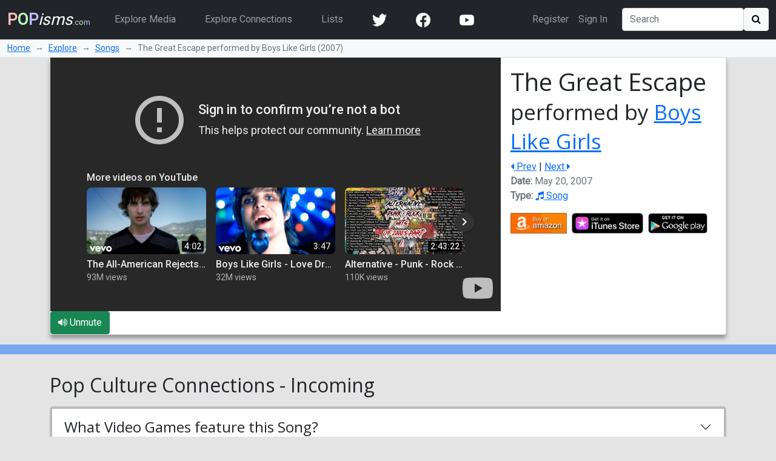

--- FILE ---
content_type: text/html; charset=utf-8
request_url: https://www.popisms.com/Song/22472/The-Great-Escape-Boys-Like-Girls-2007?autoplay=1
body_size: 19641
content:
<!DOCTYPE html>
<html>
    <head><meta charset="utf-8" /><title>
	The Great Escape performed by Boys Like Girls - Pop Culture References (2007 Song)
</title><meta name="viewport" content="width=device-width, initial-scale=1" /><link rel="apple-touch-icon" sizes="180x180" href="/apple-touch-icon.png" /><link rel="icon" type="image/png" sizes="32x32" href="/favicon-32x32.png" /><link rel="icon" type="image/png" sizes="16x16" href="/favicon-16x16.png" /><link rel="manifest" href="/site.webmanifest" /><link rel="mask-icon" href="/safari-pinned-tab.svg" color="#5bbad5" /><link rel="shortcut icon" href="/favicon.ico" /><meta name="apple-mobile-web-app-title" content="POPisms" /><meta name="application-name" content="POPisms" /><meta name="msapplication-TileColor" content="#eeeeee" /><meta name="theme-color" content="#ffffff" />
        <script src="https://code.jquery.com/jquery-3.6.0.min.js" crossorigin="anonymous"></script>
        <link href="https://cdn.jsdelivr.net/npm/bootstrap@5.1.1/dist/css/bootstrap.min.css" rel="stylesheet" crossorigin="anonymous" /><link rel="stylesheet" href="https://cdn.jsdelivr.net/npm/font-awesome@4.7.0/css/font-awesome.min.css" crossorigin="anonymous" />
			<script async src="//pagead2.googlesyndication.com/pagead/js/adsbygoogle.js"></script>
			<script>(adsbygoogle = window.adsbygoogle || []).push({google_ad_client: "ca-pub-0381229588045438",enable_page_level_ads: true});</script>
		<link rel="prefetch stylesheet" href="/_Themes/Theme02/theme.min.css?v=037" /><link rel="canonical" href="https://www.popisms.com/Song/22472/The-Great-Escape-Boys-Like-Girls-2007" /><meta name="description" content="What are the pop culture references for The Great Escape performed by Boys Like Girls? What Video Game plays The Great Escape performed by Boys Like Girls? What Movie plays The Great Escape performed by Boys Like Girls?" /><meta property="og:description" content="What are the pop culture references for The Great Escape performed by Boys Like Girls? What Video Game plays The Great Escape performed by Boys Like Girls? What Movie plays The Great Escape performed by Boys Like Girls?" /><meta property="twitter:description" content="What are the pop culture references for The Great Escape performed by Boys Like Girls? What Video Game plays The Great Escape performed by Boys Like Girls? What Movie plays The Great Escape performed by Boys Like Girls?" /><meta name="twitter:card" content="summary" /><meta name="twitter:site" content="@POPisms" /><meta name="twitter:creator" content="@POPisms" /><meta property="og:title" content="The Great Escape performed by Boys Like Girls - Pop Culture Cross-References and Connections on @POPisms" /><meta property="og:type" content="music.song" /><meta property="og:author" content="https://www.facebook.com/POPisms" /><meta property="og:publisher" content="https://www.facebook.com/POPisms" /><meta property="og:url" content="https://www.popisms.com/Song/22472/The-Great-Escape-Boys-Like-Girls-2007" /><meta property="og:site" content="POPisms.com" /><meta property="og:site_name" content="POPisms.com" /><meta property="fb:app_id" content="186734021618" /><meta property="fb:page_id" content="83511682984" /><meta property="fb:admins" content="620108682,836312855" /><meta name="referrer" content="unsafe-url" /><meta property="og:title" content="The Great Escape performed by Boys Like Girls - Pop Culture Cross-References and Connections on @POPisms" /><meta property="og:type" content="music.song" /><meta property="og:image" content="https://img.youtube.com/vi/JGPgxoIPY6Q/0.jpg" /><meta property="twitter:image" content="https://img.youtube.com/vi/JGPgxoIPY6Q/0.jpg" /><meta property="og:video" content="https://youtu.be/JGPgxoIPY6Q" /><script>var itemId='634216443055300000',itemtype='node',keywords='The Great Escape Boys Like Girls',FacebookAppId='186734021618',VisitorId='03304a34-325c-3a88-900f-fbc8c5b910fe',rootPath='/',ShareUrl='https://www.popisms.com/Song/22472/The-Great-Escape-Boys-Like-Girls-2007#popvid-03304a34-325c-3a88-900f-fbc8c5b910fe',ised='9',isuser='9';</script></head>
    <body class="page-Node">
        <form method="post" action="/Song/22472/The-Great-Escape-Boys-Like-Girls-2007?autoplay=1" id="frm">
<div class="aspNetHidden">
<input type="hidden" name="__EVENTTARGET" id="__EVENTTARGET" value="" />
<input type="hidden" name="__EVENTARGUMENT" id="__EVENTARGUMENT" value="" />
<input type="hidden" name="__VIEWSTATE" id="__VIEWSTATE" value="aYRro9fA7mHOlEt1JskibFs8l9ZQAo6ry87P0zA7ue/Ac3QudZWgnhjdycBAxp5q6t/qnkvQ5ijgGVqgzuSwkMopvD1AHKEMopEMYq4irdivUKNvFaRomLzDHYPgqwQfnmQtjgTP6dWhdRX1M6PJx2OI3ftPWAh+n5vSafsijrlGtDE1oASMq8e+vt6z5NfEJ+rYiSN5OLRfbm5hNA/[base64]/tTAgRfwj3uVp0S82m3bQbaat/pb1H1Y20iiMiugFDlxzauTPc0yDLu6vsjgtK1LDhdwBbE+IdpEnb8+Rtu0S4IpwBUqL88n4Kwn8CM/S1GTGtlv5P/Ll90dzDTwsUQ/lJ0+xQgmQ1BShX5TeExqfqCYnvwQwjv8s5fqg+ylnEK8OdEQVmSpajJWjr4iCIwTE3547ai8OOaEpYCyKnCRP85ch/[base64]/PQmjKTciMFYGqL0HVkM7+UA/d7z+3LKb7HtC5vU/T+2w9efBd1mVGvuSZqWLoLtsyFr9x9E4mbg6v9N9PSsk5pizNWM0hihvUb7ODmcsudE4pP2yN3lZ92mAJGxf2Qv1Un/4r0E8PT/hDcTXcOoeWKvx5eDz669+UInGMl4tQqL3FK7MYRZWcbFOyK9JdHquq4c/UjR8UQVD8+NCapDjpD3Rcevn6hgcA8UOudUdiKuaSwKQezynu6zFQKrbQ5pWEuxccfmDpCy4zKaFDoPOTf9rQqJSUf5mlatAPWD3JvZ5WIfDNGqiicnTW3qeffbv1lRe4mRVuuxTA0zCZg23RikDay1HCiYZ/azM2cWlSEDSigKSvCfi/79DTGE+yJpdgmszariJVMgLbCZCKfNhXFPqnlnKCEdxsv" />
</div>

<script type="text/javascript">
//<![CDATA[
var theForm = document.forms['frm'];
if (!theForm) {
    theForm = document.frm;
}
function __doPostBack(eventTarget, eventArgument) {
    if (!theForm.onsubmit || (theForm.onsubmit() != false)) {
        theForm.__EVENTTARGET.value = eventTarget;
        theForm.__EVENTARGUMENT.value = eventArgument;
        theForm.submit();
    }
}
//]]>
</script>


<div class="aspNetHidden">

	<input type="hidden" name="__VIEWSTATEGENERATOR" id="__VIEWSTATEGENERATOR" value="8BAF3BEC" />
	<input type="hidden" name="__EVENTVALIDATION" id="__EVENTVALIDATION" value="gt4zvlOFFg/CIKOERSmSBoKbd5SKu7Yp1SdGgyE+/Has5w+LCVLKj50f/vyYek7sLz2WfCWn4jg5QwqrKnDd/HCrlXJc4Vc6BR8o22PK/uqz9JBxWeaaqmnffOi3AZjEVlIpwdG++QjcA059EALeHfsgWskuuXKY6ojP7e/p1Fvq7zqUoe6vTSUtv74Sr7vTmTDJzTOowVCf6KWDDhVWKVH//vY=" />
</div>
            <nav class="navbar navbar-expand-lg navbar-dark bg-dark">
                <div class="container-fluid">
                    <a class="navbar-brand" href="/"><b><span 
                        style="color:#fbb">P</span><span 
                        style="color:#bfb">O</span><span
                        style="color:#bbf">P</span></b><em>isms</em><small>.<span 
                        style="color:#fbb">c</span><span 
                        style="color:#bfb">o</span><span 
                        style="color:#bbf">m</span></small></a>
                    <button class="navbar-toggler" type="button" data-bs-toggle="collapse" data-bs-target="#navbarSupportedContent" aria-controls="navbarSupportedContent" aria-expanded="false" aria-label="Toggle navigation">
                        <span class="navbar-toggler-icon"></span>
                    </button>
                    <div class="collapse navbar-collapse" id="navbarSupportedContent">
                        <ul class="navbar-nav me-auto">
                            <li class="nav-item mx-3">
                                <a class="nav-link" href="/browse/">Explore Media</a>
                            </li>
                            <li class="nav-item mx-3">
                                <a class="nav-link" href="/browse/connections">Explore Connections</a>
                            </li>
                            <li class="nav-item mx-3">
                                <a class="nav-link" href="/lists/">Lists</a>
                            </li>
                        <!--</ul>
                        <ul class="navbar-nav me-auto">-->
                            <li class="nav-item mx-3"><a href="https://twitter.com/popisms" target="_blank" class="nav-link"><img src="/images/icons/24/twitter_icon_white24.png" alt="YouTube" /></a></li>
						    <li class="nav-item mx-3"><a href="https://www.facebook.com/popisms/" target="_blank" class="nav-link"><img src="/images/icons/24/facebook_icon_white24.png" alt="YouTube" /></a></li>
						    <li class="nav-item mx-3"><a href="http://www.youtube.com/subscription_center?add_user=popisms" target="_blank" class="nav-link"><img src="/images/icons/24/youtube_icon_white24.png" alt="YouTube" /></a></li>
                        </ul>
                        <ul class="navbar-nav me-end me-3">
                            
								    <li class="nav-item"><a href="/Account/Register?ReturnUrl=%2fSong%2f22472%2fThe-Great-Escape-Boys-Like-Girls-2007" class="nav-link">Register</a></li>
								    <li class="nav-item"><a href="/Account/Login?ReturnUrl=%2fSong%2f22472%2fThe-Great-Escape-Boys-Like-Girls-2007" class="nav-link">Sign In</a></li>
							    
                        </ul>
                        <div class="d-flex">
                            <input name="ctl00$txtSearch" type="search" id="txtSearch" class="form-control mr-sm-2" placeholder="Search" aria-label="Search" />
                            <button onclick="__doPostBack('ctl00$cmdSearch1','')" id="cmdSearch1" class="btn btn-light"><i class="fa fa-search"></i></button>
                        </div>
                    </div>
                </div>
            </nav>
            <div class="container-fluid bg-light">
                <nav style="--bs-breadcrumb-divider: '→';" aria-label="breadcrumb">
                    <ol class="breadcrumb py-1 small mb-0">
                        <li class="breadcrumb-item"><a href="/">Home</a></li>
                        
    <li class="breadcrumb-item"><a href="/browse/">Explore</a></li>
    <li class="breadcrumb-item"><a href="/browse/Song/">Songs</a></li>
    <li class="breadcrumb-item active" aria-current="page">The Great Escape performed by Boys Like Girls (2007)</li>

                    </ol>
                </nav>
            </div>
            
    <div class="container">
        <!-- Super Bowl alert can go here -->
        

<div class="card mb-3 node node-Song" itemscope itemtype="https://schema.org/MusicRecording">
    <div class="row g-0">
        <div class="col-lg-8 col-md-7">
            <div class="embed-responsive embed-responsive-16by9 ratio ratio-16x9" style="min-width:201px;min-height:201px"><iframe id="player_22472" class="ratio ratio-16x9 embed-responsive-item youtube-player media-object" type="text/html" width="1024" height="576" src="https://www.youtube-nocookie.com/embed/JGPgxoIPY6Q?hd=1&vq=hd720&theme=light&showinfo=0&enablejsapi=1&origin=https%3a%2f%2fwww.popisms.com&autoplay=1&mute=1" frameborder="0" allow="autoplay;fullscreen" title="The Great Escape performed by Boys Like Girls"></iframe><script>
var tag = document.createElement('script');
tag.src = 'https://www.youtube.com/iframe_api';
var firstScriptTag = document.getElementsByTagName('script')[0];
firstScriptTag.parentNode.insertBefore(tag, firstScriptTag);
var player_22472;
function onYouTubeIframeAPIReady() {
	player_22472 = new YT.Player('player_22472', {
		events: { 'onReady': onPlayerReady }
	});
}
function onPlayerReady(event) {
	event.target.setVolume(100);
	event.target.mute();
	event.target.playVideo();
}
</script></div>
            <a onclick="player_22472.unMute();$(this).slideUp();" class="btn btn-success"><i class="fa fa-volume-up"></i> Unmute</a>
        </div>
        <div class="col">
            <div class="card-body">
                <h1 class="card-title">
                    
                    <span itemprop="name">The Great Escape</span>
                    <br /><small>performed by  <a href="/Person/21091/Boys-Like-Girls" itemprop="byArtist">Boys Like Girls</a></small>
                </h1>
                <div class="card-text"><a href="/nodes/seriesnav?id=634216443055300000&dir=-1" rel="prev"><i class="fa fa-caret-left"></i> Prev</a> | <a href="/nodes/seriesnav?id=634216443055300000&dir=1" rel="next">Next <i class="fa fa-caret-right"></i></a></div>
                <ul class="list-inline text-muted">
	                <li><span class="key">Date:</span> <span itemprop="datePublished" content="2007-05-20">May 20, 2007</span></li>
                    <li><span class="key">Type:</span> <a href="/browse/index?cid=2&so=HITS&tid=3"><i class="fa fa-music"></i> Song</a></li>
	                
                </ul>
                
<div class="shop">

            <ul class="list-inline"><li class="list-inline-item"><div class="dropup">
<img src="/images/shop/Amazon_full.png" alt="Buy The Great Escape performed by Boys Like Girls on Amazon" class="dropdown-toggle img-responsive img-fluid fakelink" id="Amazon_22472" data-toggle="dropdown" data-bs-toggle="dropdown" aria-haspopup="true" aria-expanded="false" style="max-height:34px" />
<ul class="dropdown-menu" aria-labelledby="Amazon_22472">
<li><a href="/out/redirect?url=https%3a%2f%2fwww.amazon.com%2fgp%2fsearch%3fie%3dUTF8%26tag%3dpopisms01-20%26index%3daps%26keywords%3dThe%2bGreat%2bEscape%2bBoys%2bLike%2bGirls&rdt=2&ref=https%3a%2f%2fwww.popisms.com%2fSong%2f22472%2fThe-Great-Escape-Boys-Like-Girls-2007&pt=1&piid=634216443055300000&nid=634216443055300000&site=amazon.com&ast=2&cs=1&q=The+Great+Escape+Boys+Like+Girls&cks=d4bd9e28" class="aff-event dropdown-item" data-nodeid="634216443055300000"><b class="small">Song:</b> The Great Escape performed by Boys Like Girls</a></li>
<li><a href="/out/redirect?url=https%3a%2f%2fwww.amazon.com%2fgp%2fsearch%3fie%3dUTF8%26tag%3dpopisms01-20%26index%3daps%26keywords%3dBoys%2bLike%2bGirls&rdt=2&ref=https%3a%2f%2fwww.popisms.com%2fSong%2f22472%2fThe-Great-Escape-Boys-Like-Girls-2007&pt=1&piid=634216443055300000&nid=634216443055300000&site=amazon.com&ast=2&cs=1&q=The+Great+Escape+Boys+Like+Girls&cks=c769657c" class="aff-event dropdown-item" data-nodeid="634216443055300000"><b class="small">More by</b> Boys Like Girls</a></li>
<li><a href="/out/redirect?url=https%3a%2f%2fwww.amazon.com%2fgp%2fsearch%3fie%3dUTF8%26tag%3dpopisms01-20%26index%3daps%26keywords%3dThe%2bGreat%2bEscape&rdt=2&ref=https%3a%2f%2fwww.popisms.com%2fSong%2f22472%2fThe-Great-Escape-Boys-Like-Girls-2007&pt=1&piid=634216443055300000&nid=634216443055300000&site=amazon.com&ast=2&cs=1&q=The+Great+Escape+Boys+Like+Girls&cks=d8f93264" class="aff-event dropdown-item" data-nodeid="634216443055300000"><b class="small">Covers/Remixes of</b> The Great Escape</a></li>
</ul>
</div>
</li><li class="list-inline-item"><div class="dropup">
<img src="/images/shop/iTunes_full.png" alt="Buy The Great Escape performed by Boys Like Girls on iTunes" class="dropdown-toggle img-responsive img-fluid fakelink" id="iTunes_22472" data-toggle="dropdown" data-bs-toggle="dropdown" aria-haspopup="true" aria-expanded="false" style="max-height:34px" />
<ul class="dropdown-menu" aria-labelledby="iTunes_22472">
<li><a href="/out/redirect?url=https%3a%2f%2fitunes.apple.com%2fWebObjects%2fMZSearch.woa%2fwa%2fsearch%3fmedia%3dall%26term%3dThe%2bGreat%2bEscape%2bBoys%2bLike%2bGirls%26at%3d10l5UE%26ct%3dd359e65452413b478ccde83adce51d96_NNSG_Th&rdt=2&ref=https%3a%2f%2fwww.popisms.com%2fSong%2f22472%2fThe-Great-Escape-Boys-Like-Girls-2007&pt=1&piid=634216443055300000&nid=634216443055300000&site=itunes.apple.com&ast=2&cs=1&q=The+Great+Escape+Boys+Like+Girls&cks=f9e379f1" class="aff-event dropdown-item" data-nodeid="634216443055300000"><b class="small">Song:</b> The Great Escape performed by Boys Like Girls</a></li>
<li><a href="/out/redirect?url=https%3a%2f%2fitunes.apple.com%2fWebObjects%2fMZSearch.woa%2fwa%2fsearch%3fmedia%3dall%26term%3dBoys%2bLike%2bGirls%26at%3d10l5UE%26ct%3dd359e65452413b478ccde83adce51d96_NNSG_Th&rdt=2&ref=https%3a%2f%2fwww.popisms.com%2fSong%2f22472%2fThe-Great-Escape-Boys-Like-Girls-2007&pt=1&piid=634216443055300000&nid=634216443055300000&site=itunes.apple.com&ast=2&cs=1&q=The+Great+Escape+Boys+Like+Girls&cks=37320474" class="aff-event dropdown-item" data-nodeid="634216443055300000"><b class="small">More by</b> Boys Like Girls</a></li>
<li><a href="/out/redirect?url=https%3a%2f%2fitunes.apple.com%2fWebObjects%2fMZSearch.woa%2fwa%2fsearch%3fmedia%3dall%26term%3dThe%2bGreat%2bEscape%26at%3d10l5UE%26ct%3dd359e65452413b478ccde83adce51d96_NNSG_Th&rdt=2&ref=https%3a%2f%2fwww.popisms.com%2fSong%2f22472%2fThe-Great-Escape-Boys-Like-Girls-2007&pt=1&piid=634216443055300000&nid=634216443055300000&site=itunes.apple.com&ast=2&cs=1&q=The+Great+Escape+Boys+Like+Girls&cks=faa8ce1f" class="aff-event dropdown-item" data-nodeid="634216443055300000"><b class="small">Covers/Remixes of</b> The Great Escape</a></li>
</ul>
</div>
</li><li class="list-inline-item"><div class="dropup">
<img src="/images/shop/GooglePlay_full.png" alt="Buy The Great Escape performed by Boys Like Girls on GooglePlay" class="dropdown-toggle img-responsive img-fluid fakelink" id="GooglePlay_22472" data-toggle="dropdown" data-bs-toggle="dropdown" aria-haspopup="true" aria-expanded="false" style="max-height:34px" />
<ul class="dropdown-menu" aria-labelledby="GooglePlay_22472">
<li><a href="https://play.google.com/store/search?q=The+Great+Escape+Boys+Like+Girls&referrer=utm_campaign%3dpopisms%26utm_source%3dpopisms.com%26utm_medium%3dwebsite%26utm_term%3dThe%2bGreat%2bEscape%2bBoys%2bLike%2bGirls%26utm_content%3dTheGreatEsca" class="aff dropdown-item" data-nodeid="634216443055300000"><b class="small">Song:</b> The Great Escape performed by Boys Like Girls</a></li>
<li><a href="https://play.google.com/store/search?q=Boys+Like+Girls&referrer=utm_campaign%3dpopisms%26utm_source%3dpopisms.com%26utm_medium%3dwebsite%26utm_term%3dBoys%2bLike%2bGirls%26utm_content%3dTheGreatEsca" class="aff dropdown-item" data-nodeid="634216443055300000"><b class="small">More by</b> Boys Like Girls</a></li>
<li><a href="https://play.google.com/store/search?q=The+Great+Escape&referrer=utm_campaign%3dpopisms%26utm_source%3dpopisms.com%26utm_medium%3dwebsite%26utm_term%3dThe%2bGreat%2bEscape%26utm_content%3dTheGreatEsca" class="aff dropdown-item" data-nodeid="634216443055300000"><b class="small">Covers/Remixes of</b> The Great Escape</a></li>
</ul>
</div>
</li></ul>

</div>
            </div>
        </div>
    </div>
</div>
    </div>

            <div class="container-fluid sticky-top action-bar">
                <div class="p-2 mb-3">
                    <div class="row">
                        
                        
    
	

                    </div>
                </div>
            </div>
            <div>
                
    <div class="container">
        <div class="row">
            <div class="col-md-6 col-lg-8">
                
            </div>
            <div class="col-md-6 col-lg-4">
                
				
            </div>
        </div>
        

		<h2 class="my-3">Pop Culture Connections - Incoming</h2><div id="accordion_511D317E" class="accordion accordion-flush mb-3"><div class="accordion-item"><h3 id="header_E71CB408" class="h2 accordion-header"><span class="accordion-button collapsed" type="button" data-bs-toggle="collapse" data-bs-target="#section_E71CB408" aria-expanded="false" aria-controls="section_E71CB408">What Video Games feature this Song?</span></h3><div id="section_E71CB408" class="accordion-collapse collapse" aria-lablledby="heading_E71CB408"><div class="card"><h4 class="h3 my-3 px-3"><span title="What video game is played in The Great Escape performed by Boys Like Girls">It <b>is played in</b> these video games...</span></h4>


<div class="card">
	<div class="row g-0">
		<div class="col-sm-10 col-lg-11">
			<div class="row g-0">
				<div class="col-2 col-media" style="background-image: url(https://images-na.ssl-images-amazon.com/images/P/B0028ZNWWS.jpg);background-repeat:no-repeat;background-position:center;background-size:cover">
					<a href="/VideoGame/15310/Band-Hero-Guitar-Hero-2009" class="fill-link"></a>
				</div>
				<div class="col-10 col-info card-body">
					<h4 class="card-title">
						
						<a href="/VideoGame/15310/Band-Hero-Guitar-Hero-2009" itemprop="name">Band Hero</a>
						<br /><small>part of  <a href="/VideoGameSeries/15301/Guitar-Hero-2005-2010?rnid=22472" itemprop="isPartOf">Guitar Hero</a></small>
					</h4>
					<ul class="list-inline text-muted">
						<li><span class="key">Date:</span> <span itemprop="datePublished" content="2009-11-03">November 3, 2009</span></li>
						<li><span class="key">Type:</span> <a href="/browse/index?cid=6&so=HITS&tid=11"><i class="fa fa-gamepad"></i> Video Game</a></li>
					</ul>
					<div class="connection-details">
						<div class="note"><span title="What video game plays The Great Escape performed by Boys Like Girls?">This Video Game plays <cite>The Great Escape performed by Boys Like Girls</cite></span></div>
						
					</div>
				</div>
			</div>
		</div>
		<div class="col-sm-2 col-lg-1 card-body">
			
			
<div class="shop">

            <ul class="list-inline"><li class="list-inline-item"><div class="dropup">
<img src="/images/shop/Amazon_full.png" alt="Buy Band Hero part of Guitar Hero on Amazon" class="dropdown-toggle img-responsive img-fluid fakelink" id="Amazon_15310" data-toggle="dropdown" data-bs-toggle="dropdown" aria-haspopup="true" aria-expanded="false" style="max-height:34px" />
<ul class="dropdown-menu" aria-labelledby="Amazon_15310">
<li><a href="/out/redirect?url=https%3a%2f%2fwww.amazon.com%2fgp%2fsearch%3fie%3dUTF8%26tag%3dpopisms01-20%26index%3daps%26keywords%3dBand%2bHero&rdt=2&ref=https%3a%2f%2fwww.popisms.com%2fSong%2f22472%2fThe-Great-Escape-Boys-Like-Girls-2007&pt=1&piid=634216443055300000&nid=634047649865200000&site=amazon.com&ast=2&cs=2&q=Band+Hero&cks=eb0ac571" class="aff-event dropdown-item" data-nodeid="634047649865200000"><b class="small">Video Game:</b> Band Hero part of Guitar Hero</a></li>
<li><a href="/out/redirect?url=https%3a%2f%2fwww.amazon.com%2fgp%2fsearch%3fie%3dUTF8%26tag%3dpopisms01-20%26index%3daps%26keywords%3dGuitar%2bHero&rdt=2&ref=https%3a%2f%2fwww.popisms.com%2fSong%2f22472%2fThe-Great-Escape-Boys-Like-Girls-2007&pt=1&piid=634216443055300000&nid=634047649865200000&site=amazon.com&ast=2&cs=2&q=Band+Hero&cks=954471ce" class="aff-event dropdown-item" data-nodeid="634047649865200000"><b class="small">More from</b> Guitar Hero</a></li>
</ul>
</div>
</li><li class="list-inline-item"><div class="dropup">
<img src="/images/shop/iTunes_full.png" alt="Buy Band Hero part of Guitar Hero on iTunes" class="dropdown-toggle img-responsive img-fluid fakelink" id="iTunes_15310" data-toggle="dropdown" data-bs-toggle="dropdown" aria-haspopup="true" aria-expanded="false" style="max-height:34px" />
<ul class="dropdown-menu" aria-labelledby="iTunes_15310">
<li><a href="/out/redirect?url=https%3a%2f%2fitunes.apple.com%2fWebObjects%2fMZSearch.woa%2fwa%2fsearch%3fmedia%3dall%26term%3dBand%2bHero%26at%3d10l5UE%26ct%3dd359e65452413b478ccde83adce51d96_NCVG_Ba&rdt=2&ref=https%3a%2f%2fwww.popisms.com%2fSong%2f22472%2fThe-Great-Escape-Boys-Like-Girls-2007&pt=1&piid=634216443055300000&nid=634047649865200000&site=itunes.apple.com&ast=2&cs=2&q=Band+Hero&cks=d909f6c7" class="aff-event dropdown-item" data-nodeid="634047649865200000"><b class="small">Video Game:</b> Band Hero part of Guitar Hero</a></li>
<li><a href="/out/redirect?url=https%3a%2f%2fitunes.apple.com%2fWebObjects%2fMZSearch.woa%2fwa%2fsearch%3fmedia%3dall%26term%3dGuitar%2bHero%26at%3d10l5UE%26ct%3dd359e65452413b478ccde83adce51d96_NCVG_Ba&rdt=2&ref=https%3a%2f%2fwww.popisms.com%2fSong%2f22472%2fThe-Great-Escape-Boys-Like-Girls-2007&pt=1&piid=634216443055300000&nid=634047649865200000&site=itunes.apple.com&ast=2&cs=2&q=Band+Hero&cks=72105995" class="aff-event dropdown-item" data-nodeid="634047649865200000"><b class="small">More from</b> Guitar Hero</a></li>
</ul>
</div>
</li><li class="list-inline-item"><div class="dropup">
<img src="/images/shop/GooglePlay_full.png" alt="Buy Band Hero part of Guitar Hero on GooglePlay" class="dropdown-toggle img-responsive img-fluid fakelink" id="GooglePlay_15310" data-toggle="dropdown" data-bs-toggle="dropdown" aria-haspopup="true" aria-expanded="false" style="max-height:34px" />
<ul class="dropdown-menu" aria-labelledby="GooglePlay_15310">
<li><a href="https://play.google.com/store/search?q=Band+Hero&referrer=utm_campaign%3dpopisms%26utm_source%3dpopisms.com%26utm_medium%3dwebsite%26utm_term%3dBand%2bHero%26utm_content%3dBandHero" class="aff dropdown-item" data-nodeid="634047649865200000"><b class="small">Video Game:</b> Band Hero part of Guitar Hero</a></li>
<li><a href="https://play.google.com/store/search?q=Guitar+Hero&referrer=utm_campaign%3dpopisms%26utm_source%3dpopisms.com%26utm_medium%3dwebsite%26utm_term%3dGuitar%2bHero%26utm_content%3dBandHero" class="aff dropdown-item" data-nodeid="634047649865200000"><b class="small">More from</b> Guitar Hero</a></li>
</ul>
</div>
</li><li class="list-inline-item"><div class="dropup">
<img src="/images/shop/GameStop_full.png" alt="Buy Band Hero part of Guitar Hero on GameStop" class="dropdown-toggle img-responsive img-fluid fakelink" id="GameStop_15310" data-toggle="dropdown" data-bs-toggle="dropdown" aria-haspopup="true" aria-expanded="false" style="max-height:34px" />
<ul class="dropdown-menu" aria-labelledby="GameStop_15310">
<li><a href="https://www.gamestop.com/browse?nav=16k-Band+Hero" class="aff dropdown-item" data-nodeid="634047649865200000"><b class="small">Video Game:</b> Band Hero part of Guitar Hero</a></li>
<li><a href="https://www.gamestop.com/browse?nav=16k-Guitar+Hero" class="aff dropdown-item" data-nodeid="634047649865200000"><b class="small">More from</b> Guitar Hero</a></li>
</ul>
</div>
</li></ul>

</div>
			
		</div>
	</div>
</div>


<div class="card">
	<div class="row g-0">
		<div class="col-sm-10 col-lg-11">
			<div class="row g-0">
				<div class="col-2 col-media">
					<a href="/VideoGame/205083/Lips-2008" class="fill-link"><i class="fa fa-gamepad icon-font" style="font-size:32px" itemprop="image"></i></a>
				</div>
				<div class="col-10 col-info card-body">
					<h4 class="card-title">
						
						<a href="/VideoGame/205083/Lips-2008" itemprop="name">Lips</a>
						
					</h4>
					<ul class="list-inline text-muted">
						<li><span class="key">Date:</span> <span itemprop="datePublished" content="2008-11-18">November 18, 2008</span></li>
						<li><span class="key">Type:</span> <a href="/browse/index?cid=6&so=HITS&tid=11"><i class="fa fa-gamepad"></i> Video Game</a></li>
					</ul>
					<div class="connection-details">
						<div class="note"><span title="What video game plays The Great Escape performed by Boys Like Girls?">This Video Game plays <cite>The Great Escape performed by Boys Like Girls</cite></span></div>
						
					</div>
				</div>
			</div>
		</div>
		<div class="col-sm-2 col-lg-1 card-body">
			
			
<div class="shop">

            <ul class="list-inline"><li class="list-inline-item"><a href="/out/redirect?url=https%3a%2f%2fwww.amazon.com%2fgp%2fsearch%3fie%3dUTF8%26tag%3dpopisms01-20%26index%3daps%26keywords%3dLips&rdt=2&ref=https%3a%2f%2fwww.popisms.com%2fSong%2f22472%2fThe-Great-Escape-Boys-Like-Girls-2007&pt=1&piid=634216443055300000&nid=636733941175984183&site=amazon.com&ast=2&cs=2&q=Lips&cks=9598f45f" rel="nofollow" class="aff-event" data-nodeid="636733941175984183" target="_blank"><img data-src="/images/shop/Amazon_full.png" alt="Buy Lips on Amazon" style="max-height:34px" class="img-responsive img-fluid" /></a></li><li class="list-inline-item"><a href="/out/redirect?url=https%3a%2f%2fitunes.apple.com%2fWebObjects%2fMZSearch.woa%2fwa%2fsearch%3fmedia%3dall%26term%3dLips%26at%3d10l5UE%26ct%3dd359e65452413b478ccde83adce51d96_NCVG_Li&rdt=2&ref=https%3a%2f%2fwww.popisms.com%2fSong%2f22472%2fThe-Great-Escape-Boys-Like-Girls-2007&pt=1&piid=634216443055300000&nid=636733941175984183&site=itunes.apple.com&ast=2&cs=2&q=Lips&cks=696a10a4" rel="nofollow" class="aff-event" data-nodeid="636733941175984183" target="_blank"><img data-src="/images/shop/iTunes_full.png" alt="Buy Lips on iTunes" style="max-height:34px" class="img-responsive img-fluid" /></a></li><li class="list-inline-item"><a href="https://play.google.com/store/search?q=Lips&referrer=utm_campaign%3dpopisms%26utm_source%3dpopisms.com%26utm_medium%3dwebsite%26utm_term%3dLips%26utm_content%3dLips" rel="nofollow" class="aff" data-nodeid="636733941175984183" target="_blank"><img data-src="/images/shop/GooglePlay_full.png" alt="Buy Lips on GooglePlay" style="max-height:34px" class="img-responsive img-fluid" /></a></li><li class="list-inline-item"><a href="https://www.gamestop.com/browse?nav=16k-Lips" rel="nofollow" class="aff" data-nodeid="636733941175984183" target="_blank"><img data-src="/images/shop/GameStop_full.png" alt="Buy Lips on GameStop" style="max-height:34px" class="img-responsive img-fluid" /></a></li></ul>

</div>
			
		</div>
	</div>
</div>


<div class="card">
	<div class="row g-0">
		<div class="col-sm-10 col-lg-11">
			<div class="row g-0">
				<div class="col-2 col-media" style="background-image: url(https://images-na.ssl-images-amazon.com/images/P/B000TT2D0M.jpg);background-repeat:no-repeat;background-position:center;background-size:cover">
					<a href="/VideoGame/6909/Rock-Band-Rock-Band-2007" class="fill-link"></a>
				</div>
				<div class="col-10 col-info card-body">
					<h4 class="card-title">
						
						<a href="/VideoGame/6909/Rock-Band-Rock-Band-2007" itemprop="name">Rock Band</a>
						<br /><small>part of  <a href="/VideoGameSeries/6865/Rock-Band-2007?rnid=22472" itemprop="isPartOf">Rock Band</a></small>
					</h4>
					<ul class="list-inline text-muted">
						<li><span class="key">Date:</span> <span itemprop="datePublished" content="2007-11-20">November 20, 2007</span></li>
						<li><span class="key">Type:</span> <a href="/browse/index?cid=6&so=HITS&tid=11"><i class="fa fa-gamepad"></i> Video Game</a></li>
					</ul>
					<div class="connection-details">
						<div class="note"><span title="What video game plays The Great Escape performed by Boys Like Girls?">This Video Game plays <cite>The Great Escape performed by Boys Like Girls</cite></span></div>
						
					</div>
				</div>
			</div>
		</div>
		<div class="col-sm-2 col-lg-1 card-body">
			
			
<div class="shop">

            <ul class="list-inline"><li class="list-inline-item"><a href="/out/redirect?url=https%3a%2f%2fwww.amazon.com%2fgp%2fsearch%3fie%3dUTF8%26tag%3dpopisms01-20%26index%3daps%26keywords%3dRock%2bBand&rdt=2&ref=https%3a%2f%2fwww.popisms.com%2fSong%2f22472%2fThe-Great-Escape-Boys-Like-Girls-2007&pt=1&piid=634216443055300000&nid=633826906587070000&site=amazon.com&ast=2&cs=2&q=Rock+Band&cks=68bc499c" rel="nofollow" class="aff-event" data-nodeid="633826906587070000" target="_blank"><img data-src="/images/shop/Amazon_full.png" alt="Buy Rock Band part of Rock Band on Amazon" style="max-height:34px" class="img-responsive img-fluid" /></a></li><li class="list-inline-item"><a href="/out/redirect?url=https%3a%2f%2fitunes.apple.com%2fWebObjects%2fMZSearch.woa%2fwa%2fsearch%3fmedia%3dall%26term%3dRock%2bBand%26at%3d10l5UE%26ct%3dd359e65452413b478ccde83adce51d96_NCVG_Ro&rdt=2&ref=https%3a%2f%2fwww.popisms.com%2fSong%2f22472%2fThe-Great-Escape-Boys-Like-Girls-2007&pt=1&piid=634216443055300000&nid=633826906587070000&site=itunes.apple.com&ast=2&cs=2&q=Rock+Band&cks=67d3f24b" rel="nofollow" class="aff-event" data-nodeid="633826906587070000" target="_blank"><img data-src="/images/shop/iTunes_full.png" alt="Buy Rock Band part of Rock Band on iTunes" style="max-height:34px" class="img-responsive img-fluid" /></a></li><li class="list-inline-item"><a href="https://play.google.com/store/search?q=Rock+Band&referrer=utm_campaign%3dpopisms%26utm_source%3dpopisms.com%26utm_medium%3dwebsite%26utm_term%3dRock%2bBand%26utm_content%3dRockBand" rel="nofollow" class="aff" data-nodeid="633826906587070000" target="_blank"><img data-src="/images/shop/GooglePlay_full.png" alt="Buy Rock Band part of Rock Band on GooglePlay" style="max-height:34px" class="img-responsive img-fluid" /></a></li><li class="list-inline-item"><a href="https://www.gamestop.com/browse?nav=16k-Rock+Band" rel="nofollow" class="aff" data-nodeid="633826906587070000" target="_blank"><img data-src="/images/shop/GameStop_full.png" alt="Buy Rock Band part of Rock Band on GameStop" style="max-height:34px" class="img-responsive img-fluid" /></a></li></ul>

</div>
			
		</div>
	</div>
</div>


<div class="card">
	<div class="row g-0">
		<div class="col-sm-10 col-lg-11">
			<div class="row g-0">
				<div class="col-2 col-media">
					<a href="/VideoGame/208258/Top-Spin-3-Top-Spin-2008" class="fill-link"><i class="fa fa-gamepad icon-font" style="font-size:32px" itemprop="image"></i></a>
				</div>
				<div class="col-10 col-info card-body">
					<h4 class="card-title">
						
						<a href="/VideoGame/208258/Top-Spin-3-Top-Spin-2008" itemprop="name">Top Spin 3</a>
						<br /><small>part of  <a href="/VideoGameSeries/208259/Top-Spin-2003?rnid=22472" itemprop="isPartOf">Top Spin</a></small>
					</h4>
					<ul class="list-inline text-muted">
						<li><span class="key">Date:</span> <span itemprop="datePublished" content="2008-06-20">June 20, 2008</span></li>
						<li><span class="key">Type:</span> <a href="/browse/index?cid=6&so=HITS&tid=11"><i class="fa fa-gamepad"></i> Video Game</a></li>
					</ul>
					<div class="connection-details">
						<div class="note"><span title="What video game plays The Great Escape performed by Boys Like Girls?">This Video Game plays <cite>The Great Escape performed by Boys Like Girls</cite></span></div>
						
					</div>
				</div>
			</div>
		</div>
		<div class="col-sm-2 col-lg-1 card-body">
			
			
<div class="shop">

            <ul class="list-inline"><li class="list-inline-item"><div class="dropup">
<img src="/images/shop/Amazon_full.png" alt="Buy Top Spin 3 part of Top Spin on Amazon" class="dropdown-toggle img-responsive img-fluid fakelink" id="Amazon_208258" data-toggle="dropdown" data-bs-toggle="dropdown" aria-haspopup="true" aria-expanded="false" style="max-height:34px" />
<ul class="dropdown-menu" aria-labelledby="Amazon_208258">
<li><a href="/out/redirect?url=https%3a%2f%2fwww.amazon.com%2fgp%2fsearch%3fie%3dUTF8%26tag%3dpopisms01-20%26index%3daps%26keywords%3dTop%2bSpin%2b3&rdt=2&ref=https%3a%2f%2fwww.popisms.com%2fSong%2f22472%2fThe-Great-Escape-Boys-Like-Girls-2007&pt=1&piid=634216443055300000&nid=636867962537862698&site=amazon.com&ast=2&cs=2&q=Top+Spin+3&cks=49e1f417" class="aff-event dropdown-item" data-nodeid="636867962537862698"><b class="small">Video Game:</b> Top Spin 3 part of Top Spin</a></li>
<li><a href="/out/redirect?url=https%3a%2f%2fwww.amazon.com%2fgp%2fsearch%3fie%3dUTF8%26tag%3dpopisms01-20%26index%3daps%26keywords%3dTop%2bSpin&rdt=2&ref=https%3a%2f%2fwww.popisms.com%2fSong%2f22472%2fThe-Great-Escape-Boys-Like-Girls-2007&pt=1&piid=634216443055300000&nid=636867962537862698&site=amazon.com&ast=2&cs=2&q=Top+Spin+3&cks=5a1c6508" class="aff-event dropdown-item" data-nodeid="636867962537862698"><b class="small">More from</b> Top Spin</a></li>
</ul>
</div>
</li><li class="list-inline-item"><div class="dropup">
<img src="/images/shop/iTunes_full.png" alt="Buy Top Spin 3 part of Top Spin on iTunes" class="dropdown-toggle img-responsive img-fluid fakelink" id="iTunes_208258" data-toggle="dropdown" data-bs-toggle="dropdown" aria-haspopup="true" aria-expanded="false" style="max-height:34px" />
<ul class="dropdown-menu" aria-labelledby="iTunes_208258">
<li><a href="/out/redirect?url=https%3a%2f%2fitunes.apple.com%2fWebObjects%2fMZSearch.woa%2fwa%2fsearch%3fmedia%3dall%26term%3dTop%2bSpin%2b3%26at%3d10l5UE%26ct%3dd359e65452413b478ccde83adce51d96_NCVG_To&rdt=2&ref=https%3a%2f%2fwww.popisms.com%2fSong%2f22472%2fThe-Great-Escape-Boys-Like-Girls-2007&pt=1&piid=634216443055300000&nid=636867962537862698&site=itunes.apple.com&ast=2&cs=2&q=Top+Spin+3&cks=1580ae9e" class="aff-event dropdown-item" data-nodeid="636867962537862698"><b class="small">Video Game:</b> Top Spin 3 part of Top Spin</a></li>
<li><a href="/out/redirect?url=https%3a%2f%2fitunes.apple.com%2fWebObjects%2fMZSearch.woa%2fwa%2fsearch%3fmedia%3dall%26term%3dTop%2bSpin%26at%3d10l5UE%26ct%3dd359e65452413b478ccde83adce51d96_NCVG_To&rdt=2&ref=https%3a%2f%2fwww.popisms.com%2fSong%2f22472%2fThe-Great-Escape-Boys-Like-Girls-2007&pt=1&piid=634216443055300000&nid=636867962537862698&site=itunes.apple.com&ast=2&cs=2&q=Top+Spin+3&cks=e1789b82" class="aff-event dropdown-item" data-nodeid="636867962537862698"><b class="small">More from</b> Top Spin</a></li>
</ul>
</div>
</li><li class="list-inline-item"><div class="dropup">
<img src="/images/shop/GooglePlay_full.png" alt="Buy Top Spin 3 part of Top Spin on GooglePlay" class="dropdown-toggle img-responsive img-fluid fakelink" id="GooglePlay_208258" data-toggle="dropdown" data-bs-toggle="dropdown" aria-haspopup="true" aria-expanded="false" style="max-height:34px" />
<ul class="dropdown-menu" aria-labelledby="GooglePlay_208258">
<li><a href="https://play.google.com/store/search?q=Top+Spin+3&referrer=utm_campaign%3dpopisms%26utm_source%3dpopisms.com%26utm_medium%3dwebsite%26utm_term%3dTop%2bSpin%2b3%26utm_content%3dTopSpin3" class="aff dropdown-item" data-nodeid="636867962537862698"><b class="small">Video Game:</b> Top Spin 3 part of Top Spin</a></li>
<li><a href="https://play.google.com/store/search?q=Top+Spin&referrer=utm_campaign%3dpopisms%26utm_source%3dpopisms.com%26utm_medium%3dwebsite%26utm_term%3dTop%2bSpin%26utm_content%3dTopSpin3" class="aff dropdown-item" data-nodeid="636867962537862698"><b class="small">More from</b> Top Spin</a></li>
</ul>
</div>
</li><li class="list-inline-item"><div class="dropup">
<img src="/images/shop/GameStop_full.png" alt="Buy Top Spin 3 part of Top Spin on GameStop" class="dropdown-toggle img-responsive img-fluid fakelink" id="GameStop_208258" data-toggle="dropdown" data-bs-toggle="dropdown" aria-haspopup="true" aria-expanded="false" style="max-height:34px" />
<ul class="dropdown-menu" aria-labelledby="GameStop_208258">
<li><a href="https://www.gamestop.com/browse?nav=16k-Top+Spin+3" class="aff dropdown-item" data-nodeid="636867962537862698"><b class="small">Video Game:</b> Top Spin 3 part of Top Spin</a></li>
<li><a href="https://www.gamestop.com/browse?nav=16k-Top+Spin" class="aff dropdown-item" data-nodeid="636867962537862698"><b class="small">More from</b> Top Spin</a></li>
</ul>
</div>
</li></ul>

</div>
			
		</div>
	</div>
</div>


<div class="card">
	<div class="row g-0">
		<div class="col-sm-10 col-lg-11">
			<div class="row g-0">
				<div class="col-2 col-media">
					<a href="/VideoGame/208263/We-Cheer-2-We-Cheer-2009" class="fill-link"><i class="fa fa-gamepad icon-font" style="font-size:32px" itemprop="image"></i></a>
				</div>
				<div class="col-10 col-info card-body">
					<h4 class="card-title">
						
						<a href="/VideoGame/208263/We-Cheer-2-We-Cheer-2009" itemprop="name">We Cheer 2</a>
						<br /><small>part of  <a href="/VideoGameSeries/208262/We-Cheer?rnid=22472" itemprop="isPartOf">We Cheer</a></small>
					</h4>
					<ul class="list-inline text-muted">
						<li><span class="key">Date:</span> <span itemprop="datePublished" content="2009-11-30">November 30, 2009</span></li>
						<li><span class="key">Type:</span> <a href="/browse/index?cid=6&so=HITS&tid=11"><i class="fa fa-gamepad"></i> Video Game</a></li>
					</ul>
					<div class="connection-details">
						<div class="note"><span title="What video game plays The Great Escape performed by Boys Like Girls?">This Video Game plays <cite>The Great Escape performed by Boys Like Girls</cite></span></div>
						
					</div>
				</div>
			</div>
		</div>
		<div class="col-sm-2 col-lg-1 card-body">
			
			
<div class="shop">

            <ul class="list-inline"><li class="list-inline-item"><div class="dropup">
<img src="/images/shop/Amazon_full.png" alt="Buy We Cheer 2 part of We Cheer on Amazon" class="dropdown-toggle img-responsive img-fluid fakelink" id="Amazon_208263" data-toggle="dropdown" data-bs-toggle="dropdown" aria-haspopup="true" aria-expanded="false" style="max-height:34px" />
<ul class="dropdown-menu" aria-labelledby="Amazon_208263">
<li><a href="/out/redirect?url=https%3a%2f%2fwww.amazon.com%2fgp%2fsearch%3fie%3dUTF8%26tag%3dpopisms01-20%26index%3daps%26keywords%3dWe%2bCheer%2b2&rdt=2&ref=https%3a%2f%2fwww.popisms.com%2fSong%2f22472%2fThe-Great-Escape-Boys-Like-Girls-2007&pt=1&piid=634216443055300000&nid=636867965809258335&site=amazon.com&ast=2&cs=2&q=We+Cheer+2&cks=fccefec8" class="aff-event dropdown-item" data-nodeid="636867965809258335"><b class="small">Video Game:</b> We Cheer 2 part of We Cheer</a></li>
<li><a href="/out/redirect?url=https%3a%2f%2fwww.amazon.com%2fgp%2fsearch%3fie%3dUTF8%26tag%3dpopisms01-20%26index%3daps%26keywords%3dWe%2bCheer&rdt=2&ref=https%3a%2f%2fwww.popisms.com%2fSong%2f22472%2fThe-Great-Escape-Boys-Like-Girls-2007&pt=1&piid=634216443055300000&nid=636867965809258335&site=amazon.com&ast=2&cs=2&q=We+Cheer+2&cks=1f1999fd" class="aff-event dropdown-item" data-nodeid="636867965809258335"><b class="small">More from</b> We Cheer</a></li>
</ul>
</div>
</li><li class="list-inline-item"><div class="dropup">
<img src="/images/shop/iTunes_full.png" alt="Buy We Cheer 2 part of We Cheer on iTunes" class="dropdown-toggle img-responsive img-fluid fakelink" id="iTunes_208263" data-toggle="dropdown" data-bs-toggle="dropdown" aria-haspopup="true" aria-expanded="false" style="max-height:34px" />
<ul class="dropdown-menu" aria-labelledby="iTunes_208263">
<li><a href="/out/redirect?url=https%3a%2f%2fitunes.apple.com%2fWebObjects%2fMZSearch.woa%2fwa%2fsearch%3fmedia%3dall%26term%3dWe%2bCheer%2b2%26at%3d10l5UE%26ct%3dd359e65452413b478ccde83adce51d96_NCVG_We&rdt=2&ref=https%3a%2f%2fwww.popisms.com%2fSong%2f22472%2fThe-Great-Escape-Boys-Like-Girls-2007&pt=1&piid=634216443055300000&nid=636867965809258335&site=itunes.apple.com&ast=2&cs=2&q=We+Cheer+2&cks=844b3ea8" class="aff-event dropdown-item" data-nodeid="636867965809258335"><b class="small">Video Game:</b> We Cheer 2 part of We Cheer</a></li>
<li><a href="/out/redirect?url=https%3a%2f%2fitunes.apple.com%2fWebObjects%2fMZSearch.woa%2fwa%2fsearch%3fmedia%3dall%26term%3dWe%2bCheer%26at%3d10l5UE%26ct%3dd359e65452413b478ccde83adce51d96_NCVG_We&rdt=2&ref=https%3a%2f%2fwww.popisms.com%2fSong%2f22472%2fThe-Great-Escape-Boys-Like-Girls-2007&pt=1&piid=634216443055300000&nid=636867965809258335&site=itunes.apple.com&ast=2&cs=2&q=We+Cheer+2&cks=19f1c95a" class="aff-event dropdown-item" data-nodeid="636867965809258335"><b class="small">More from</b> We Cheer</a></li>
</ul>
</div>
</li><li class="list-inline-item"><div class="dropup">
<img src="/images/shop/GooglePlay_full.png" alt="Buy We Cheer 2 part of We Cheer on GooglePlay" class="dropdown-toggle img-responsive img-fluid fakelink" id="GooglePlay_208263" data-toggle="dropdown" data-bs-toggle="dropdown" aria-haspopup="true" aria-expanded="false" style="max-height:34px" />
<ul class="dropdown-menu" aria-labelledby="GooglePlay_208263">
<li><a href="https://play.google.com/store/search?q=We+Cheer+2&referrer=utm_campaign%3dpopisms%26utm_source%3dpopisms.com%26utm_medium%3dwebsite%26utm_term%3dWe%2bCheer%2b2%26utm_content%3dWeCheer2" class="aff dropdown-item" data-nodeid="636867965809258335"><b class="small">Video Game:</b> We Cheer 2 part of We Cheer</a></li>
<li><a href="https://play.google.com/store/search?q=We+Cheer&referrer=utm_campaign%3dpopisms%26utm_source%3dpopisms.com%26utm_medium%3dwebsite%26utm_term%3dWe%2bCheer%26utm_content%3dWeCheer2" class="aff dropdown-item" data-nodeid="636867965809258335"><b class="small">More from</b> We Cheer</a></li>
</ul>
</div>
</li><li class="list-inline-item"><div class="dropup">
<img src="/images/shop/GameStop_full.png" alt="Buy We Cheer 2 part of We Cheer on GameStop" class="dropdown-toggle img-responsive img-fluid fakelink" id="GameStop_208263" data-toggle="dropdown" data-bs-toggle="dropdown" aria-haspopup="true" aria-expanded="false" style="max-height:34px" />
<ul class="dropdown-menu" aria-labelledby="GameStop_208263">
<li><a href="https://www.gamestop.com/browse?nav=16k-We+Cheer+2" class="aff dropdown-item" data-nodeid="636867965809258335"><b class="small">Video Game:</b> We Cheer 2 part of We Cheer</a></li>
<li><a href="https://www.gamestop.com/browse?nav=16k-We+Cheer" class="aff dropdown-item" data-nodeid="636867965809258335"><b class="small">More from</b> We Cheer</a></li>
</ul>
</div>
</li></ul>

</div>
			
		</div>
	</div>
</div>


<div class="card">
	<div class="row g-0">
		<div class="col-sm-10 col-lg-11">
			<div class="row g-0">
				<div class="col-2 col-media">
					<a href="/VideoGame/208261/We-Cheer-We-Cheer-2008" class="fill-link"><i class="fa fa-gamepad icon-font" style="font-size:32px" itemprop="image"></i></a>
				</div>
				<div class="col-10 col-info card-body">
					<h4 class="card-title">
						
						<a href="/VideoGame/208261/We-Cheer-We-Cheer-2008" itemprop="name">We Cheer</a>
						<br /><small>part of  <a href="/VideoGameSeries/208262/We-Cheer?rnid=22472" itemprop="isPartOf">We Cheer</a></small>
					</h4>
					<ul class="list-inline text-muted">
						<li><span class="key">Date:</span> <span itemprop="datePublished" content="2008-09-30">September 30, 2008</span></li>
						<li><span class="key">Type:</span> <a href="/browse/index?cid=6&so=HITS&tid=11"><i class="fa fa-gamepad"></i> Video Game</a></li>
					</ul>
					<div class="connection-details">
						<div class="note"><span title="What video game plays The Great Escape performed by Boys Like Girls?">This Video Game plays <cite>The Great Escape performed by Boys Like Girls</cite></span></div>
						
					</div>
				</div>
			</div>
		</div>
		<div class="col-sm-2 col-lg-1 card-body">
			
			
<div class="shop">

            <ul class="list-inline"><li class="list-inline-item"><a href="/out/redirect?url=https%3a%2f%2fwww.amazon.com%2fgp%2fsearch%3fie%3dUTF8%26tag%3dpopisms01-20%26index%3daps%26keywords%3dWe%2bCheer&rdt=2&ref=https%3a%2f%2fwww.popisms.com%2fSong%2f22472%2fThe-Great-Escape-Boys-Like-Girls-2007&pt=1&piid=634216443055300000&nid=636867965346256525&site=amazon.com&ast=2&cs=2&q=We+Cheer&cks=1f1999fd" rel="nofollow" class="aff-event" data-nodeid="636867965346256525" target="_blank"><img data-src="/images/shop/Amazon_full.png" alt="Buy We Cheer part of We Cheer on Amazon" style="max-height:34px" class="img-responsive img-fluid" /></a></li><li class="list-inline-item"><a href="/out/redirect?url=https%3a%2f%2fitunes.apple.com%2fWebObjects%2fMZSearch.woa%2fwa%2fsearch%3fmedia%3dall%26term%3dWe%2bCheer%26at%3d10l5UE%26ct%3dd359e65452413b478ccde83adce51d96_NCVG_We&rdt=2&ref=https%3a%2f%2fwww.popisms.com%2fSong%2f22472%2fThe-Great-Escape-Boys-Like-Girls-2007&pt=1&piid=634216443055300000&nid=636867965346256525&site=itunes.apple.com&ast=2&cs=2&q=We+Cheer&cks=19f1c95a" rel="nofollow" class="aff-event" data-nodeid="636867965346256525" target="_blank"><img data-src="/images/shop/iTunes_full.png" alt="Buy We Cheer part of We Cheer on iTunes" style="max-height:34px" class="img-responsive img-fluid" /></a></li><li class="list-inline-item"><a href="https://play.google.com/store/search?q=We+Cheer&referrer=utm_campaign%3dpopisms%26utm_source%3dpopisms.com%26utm_medium%3dwebsite%26utm_term%3dWe%2bCheer%26utm_content%3dWeCheer" rel="nofollow" class="aff" data-nodeid="636867965346256525" target="_blank"><img data-src="/images/shop/GooglePlay_full.png" alt="Buy We Cheer part of We Cheer on GooglePlay" style="max-height:34px" class="img-responsive img-fluid" /></a></li><li class="list-inline-item"><a href="https://www.gamestop.com/browse?nav=16k-We+Cheer" rel="nofollow" class="aff" data-nodeid="636867965346256525" target="_blank"><img data-src="/images/shop/GameStop_full.png" alt="Buy We Cheer part of We Cheer on GameStop" style="max-height:34px" class="img-responsive img-fluid" /></a></li></ul>

</div>
			
		</div>
	</div>
</div></div></div></div><div class="accordion-item"><h3 id="header_460884FB" class="h2 accordion-header"><span class="accordion-button collapsed" type="button" data-bs-toggle="collapse" data-bs-target="#section_460884FB" aria-expanded="false" aria-controls="section_460884FB">What Movies feature this Song?</span></h3><div id="section_460884FB" class="accordion-collapse collapse" aria-lablledby="heading_460884FB"><div class="card"><h4 class="h3 my-3 px-3"><span title="What movie is played in The Great Escape performed by Boys Like Girls">It <b>is played in</b> these movies...</span></h4>


<div class="card">
	<div class="row g-0">
		<div class="col-sm-10 col-lg-11">
			<div class="row g-0">
				<div class="col-2 col-media" style="background-image: url(https://images-na.ssl-images-amazon.com/images/P/B0018CNNV2.jpg);background-repeat:no-repeat;background-position:center;background-size:cover">
					<a href="/Movie/1039/The-House-Bunny-2008" class="fill-link"></a>
				</div>
				<div class="col-10 col-info card-body">
					<h4 class="card-title">
						
						<a href="/Movie/1039/The-House-Bunny-2008" itemprop="name">The House Bunny</a>
						
					</h4>
					<ul class="list-inline text-muted">
						<li><span class="key">Date:</span> <span itemprop="datePublished" content="2008-08-22">August 22, 2008</span></li>
						<li><span class="key">Type:</span> <a href="/browse/index?cid=1&so=HITS&tid=4"><i class="fa fa-film"></i> Movie</a></li>
					</ul>
					<div class="connection-details">
						<div class="note"><span title="What movie plays The Great Escape performed by Boys Like Girls?">This Movie plays <cite>The Great Escape performed by Boys Like Girls</cite></span></div>
						<div class="hidden d-none">Shelley Darlington (Anna Faris), a Playboy Bunny, teaches an awkward sorority about the opposite sex – only to learn that what boys really like is what's on the inside. Shelley is living a carefree life until a rival gets her tossed out of the Playboy Mansion. With nowhere to go, fate delivers her to the sorority girls from Zeta Alpha Zeta. Unless they can sign a new pledge class, the seven socially clueless women will lose their house to the scheming girls of Phi Iota Mu. In order to accomplish their goal, they need Shelley to teach them the ways of makeup and men; at the same time, Shelley needs some of what the Zetas have – a sense of individuality. The combination leads all the girls to learn how to stop pretending and start being themselves.</div>
					</div>
				</div>
			</div>
		</div>
		<div class="col-sm-2 col-lg-1 card-body">
			
			
<div class="shop">

            <ul class="list-inline"><li class="list-inline-item"><a href="/out/redirect?url=https%3a%2f%2fwww.amazon.com%2fgp%2fsearch%3fie%3dUTF8%26tag%3dpopisms01-20%26index%3daps%26keywords%3dThe%2bHouse%2bBunny&rdt=2&ref=https%3a%2f%2fwww.popisms.com%2fSong%2f22472%2fThe-Great-Escape-Boys-Like-Girls-2007&pt=1&piid=634216443055300000&nid=633536864020300000&site=amazon.com&ast=2&cs=2&q=The+House+Bunny&cks=15a8db6a" rel="nofollow" class="aff-event" data-nodeid="633536864020300000" target="_blank"><img data-src="/images/shop/Amazon_full.png" alt="Buy The House Bunny on Amazon" style="max-height:34px" class="img-responsive img-fluid" /></a></li><li class="list-inline-item"><a href="/out/redirect?url=https%3a%2f%2fitunes.apple.com%2fWebObjects%2fMZSearch.woa%2fwa%2fsearch%3fmedia%3dall%26term%3dThe%2bHouse%2bBunny%26at%3d10l5UE%26ct%3dd359e65452413b478ccde83adce51d96_NCMV_Th&rdt=2&ref=https%3a%2f%2fwww.popisms.com%2fSong%2f22472%2fThe-Great-Escape-Boys-Like-Girls-2007&pt=1&piid=634216443055300000&nid=633536864020300000&site=itunes.apple.com&ast=2&cs=2&q=The+House+Bunny&cks=8e0b3686" rel="nofollow" class="aff-event" data-nodeid="633536864020300000" target="_blank"><img data-src="/images/shop/iTunes_full.png" alt="Buy The House Bunny on iTunes" style="max-height:34px" class="img-responsive img-fluid" /></a></li><li class="list-inline-item"><a href="https://play.google.com/store/search?q=The+House+Bunny&referrer=utm_campaign%3dpopisms%26utm_source%3dpopisms.com%26utm_medium%3dwebsite%26utm_term%3dThe%2bHouse%2bBunny%26utm_content%3dTheHouseBunn" rel="nofollow" class="aff" data-nodeid="633536864020300000" target="_blank"><img data-src="/images/shop/GooglePlay_full.png" alt="Buy The House Bunny on GooglePlay" style="max-height:34px" class="img-responsive img-fluid" /></a></li></ul>

</div>
			
		</div>
	</div>
</div></div></div></div><div class="accordion-item"><h3 id="header_E76F7DAE" class="h2 accordion-header"><span class="accordion-button collapsed" type="button" data-bs-toggle="collapse" data-bs-target="#section_E76F7DAE" aria-expanded="false" aria-controls="section_E76F7DAE">What Television Commercials feature this Song?</span></h3><div id="section_E76F7DAE" class="accordion-collapse collapse" aria-lablledby="heading_E76F7DAE"><div class="card"><h4 class="h3 my-3 px-3"><span title="What television commercial is played in The Great Escape performed by Boys Like Girls">It <b>is played in</b> these television commercials...</span></h4>


<div class="card">
	<div class="row g-0">
		<div class="col-sm-10 col-lg-11">
			<div class="row g-0">
				<div class="col-2 col-media" style="background-image: url(https://img.youtube.com/vi/ycoY201RTRo/0.jpg);background-repeat:no-repeat;background-position:center;background-size:cover">
					<a href="/TelevisionCommercial/208260/Tangled-Trailer-TANGLED-Original-Movie-Trailer-Official-Disney-UK-2010?autoplay=1" class="fill-link"><span class="btn btn-dark btn-play"><i class="fa fa-play"></i></span></a>
				</div>
				<div class="col-10 col-info card-body">
					<h4 class="card-title">
						
						<a href="/TelevisionCommercial/208260/Tangled-Trailer-TANGLED-Original-Movie-Trailer-Official-Disney-UK-2010" itemprop="name">Tangled Trailer - TANGLED | Original Movie Trailer | Official Disney UK</a>
						
					</h4>
					<ul class="list-inline text-muted">
						<li><span class="key">Date:</span> <span itemprop="datePublished" content="2010-09-15">September 15, 2010</span></li>
						<li><span class="key">Type:</span> <a href="/browse/index?cid=1&so=HITS&tid=5"><i class="fa fa-tv"></i> Television Commercial</a></li>
					</ul>
					<div class="connection-details">
						<div class="note"><span title="What television commercial plays The Great Escape performed by Boys Like Girls?">This Television Commercial plays <cite>The Great Escape performed by Boys Like Girls</cite></span></div>
						<div class="hidden d-none">TANGLED | Original Movie Trailer | Official Disney UK  

Check out the original and official film trailer for Disney’s 2011 film Tangled – featuring Disney Princess Rapunzel, her side-kick Pascal, Flynn Rider and Maximus!</div>
					</div>
				</div>
			</div>
		</div>
		<div class="col-sm-2 col-lg-1 card-body">
			
			
<div class="shop">

            <ul class="list-inline"><li class="list-inline-item"><a href="/out/redirect?url=https%3a%2f%2fwww.amazon.com%2fgp%2fsearch%3fie%3dUTF8%26tag%3dpopisms01-20%26index%3daps%26keywords%3dTangled&rdt=2&ref=https%3a%2f%2fwww.popisms.com%2fSong%2f22472%2fThe-Great-Escape-Boys-Like-Girls-2007&pt=1&piid=634216443055300000&nid=636867964486121498&site=amazon.com&ast=2&cs=2&q=Tangled&cks=eab9debd" rel="nofollow" class="aff-event" data-nodeid="636867964486121498" target="_blank"><img data-src="/images/shop/Amazon_full.png" alt="Buy Tangled Trailer - TANGLED | Original Movie Trailer | Official Disney UK on Amazon" style="max-height:34px" class="img-responsive img-fluid" /></a></li><li class="list-inline-item"><a href="/out/redirect?url=https%3a%2f%2fitunes.apple.com%2fWebObjects%2fMZSearch.woa%2fwa%2fsearch%3fmedia%3dall%26term%3dTangled%26at%3d10l5UE%26ct%3dd359e65452413b478ccde83adce51d96_NCAD_Ta&rdt=2&ref=https%3a%2f%2fwww.popisms.com%2fSong%2f22472%2fThe-Great-Escape-Boys-Like-Girls-2007&pt=1&piid=634216443055300000&nid=636867964486121498&site=itunes.apple.com&ast=2&cs=2&q=Tangled&cks=9b8c607d" rel="nofollow" class="aff-event" data-nodeid="636867964486121498" target="_blank"><img data-src="/images/shop/iTunes_full.png" alt="Buy Tangled Trailer - TANGLED | Original Movie Trailer | Official Disney UK on iTunes" style="max-height:34px" class="img-responsive img-fluid" /></a></li><li class="list-inline-item"><a href="https://play.google.com/store/search?q=Tangled&referrer=utm_campaign%3dpopisms%26utm_source%3dpopisms.com%26utm_medium%3dwebsite%26utm_term%3dTangled%26utm_content%3dTangled" rel="nofollow" class="aff" data-nodeid="636867964486121498" target="_blank"><img data-src="/images/shop/GooglePlay_full.png" alt="Buy Tangled Trailer - TANGLED | Original Movie Trailer | Official Disney UK on GooglePlay" style="max-height:34px" class="img-responsive img-fluid" /></a></li><li class="list-inline-item"><a href="https://www.target.com/s?searchTerm=Tangled" rel="nofollow" class="aff" data-nodeid="636867964486121498" target="_blank"><img data-src="/images/shop/Target_full.png" alt="Buy Tangled Trailer - TANGLED | Original Movie Trailer | Official Disney UK on Target" style="max-height:34px" class="img-responsive img-fluid" /></a></li><li class="list-inline-item"><a href="https://www.ebay.com/sch/?_nkw=Tangled" rel="nofollow" class="aff" data-nodeid="636867964486121498" target="_blank"><img data-src="/images/shop/Ebay_full.png" alt="Buy Tangled Trailer - TANGLED | Original Movie Trailer | Official Disney UK on Ebay" style="max-height:34px" class="img-responsive img-fluid" /></a></li></ul>

</div>
			
		</div>
	</div>
</div></div></div></div></div>

        <div class="kcartda">
<script defer src="https://pagead2.googlesyndication.com/pagead/js/adsbygoogle.js"></script>
<ins class="adsbygoogle" style="display:block" data-ad-client="ca-pub-0381229588045438" data-ad-slot="3851873783" data-ad-format="auto"></ins>
<script>(adsbygoogle=window.adsbygoogle||[]).push({});</script>
</div>


        <h2 id="cphMain_hOther">Other Connections and Related Pop Culture</h2>

        
<div class="accordion accordion-flush mb-3" id="accordion_478A544C">
	<div class="accordion-item">
		<h2 class="accordion-header" id="header_478A544C">
			<span class="accordion-button collapsed" type="button" data-bs-toggle="collapse" data-bs-target="#section_478A544C" aria-expanded="false" aria-controls="section_478A544C">
				More by&nbsp; <em><b>Boys Like Girls</b></em>
			</span>
		</h2>
		<div id="section_478A544C" class="accordion-collapse collapse" aria-labelledby="heading_478A544C">
			

<div class="card">
	<div class="row g-0">
		<div class="col-sm-10 col-lg-11">
			<div class="row g-0">
				<div class="col-md-3 col-4 col-media ">
					<a href="/Song/21090/Learning-to-Fall-Boys-Like-Girls" class="fill-link"><i class="fa fa-music icon-font" style="font-size:32px" itemprop="image"></i></a>
				</div>
				<div class="col-md-9 col-8 col-info card-body">
					<h4 class="card-title">
						
						<a href="/Song/21090/Learning-to-Fall-Boys-Like-Girls" itemprop="name">Learning to Fall</a>
						<br /><small>performed by  <a href="/Person/21091/Boys-Like-Girls?rnid=21091" itemprop="byArtist">Boys Like Girls</a></small>
					</h4>
					<ul class="list-inline text-muted">
						
						<li><span class="key">Type:</span> <a href="/browse/index?cid=2&so=HITS&tid=3"><i class="fa fa-music"></i> Song</a></li>
					</ul>
					<div class="connection-details">
						
						
					</div>
				</div>
			</div>
		</div>
		<div class="col-sm-2 col-lg-1">
			<div class="card-body">
				
				
			</div>
		</div>
	</div>
</div>
		</div>
	</div>
</div>
        
		
		
		
<div class="accordion accordion-flush mb-3" id="accordion_9F68E947">
	<div class="accordion-item">
		<h2 class="accordion-header" id="header_9F68E947">
			<span class="accordion-button collapsed" type="button" data-bs-toggle="collapse" data-bs-target="#section_9F68E947" aria-expanded="false" aria-controls="section_9F68E947">
				Pop Culture with the Same or Similar Titles
			</span>
		</h2>
		<div id="section_9F68E947" class="accordion-collapse collapse" aria-labelledby="heading_9F68E947">
			

<div class="card">
	<div class="row g-0">
		<div class="col-sm-10 col-lg-11">
			<div class="row g-0">
				<div class="col-md-3 col-4 col-media " style="background-image: url(https://img.youtube.com/vi/VGg51ALyFgA/0.jpg);background-repeat:no-repeat;background-position:center;background-size:cover">
					<a href="/Song/22474/Great-Escape-Sister-Hazel?autoplay=1" class="fill-link"><span class="btn btn-dark btn-play"><i class="fa fa-play"></i></span></a>
				</div>
				<div class="col-md-9 col-8 col-info card-body">
					<h4 class="card-title">
						
						<a href="/Song/22474/Great-Escape-Sister-Hazel" itemprop="name">Great Escape</a>
						<br /><small>performed by  <a href="/Person/22475/Sister-Hazel?rnid=22472" itemprop="byArtist">Sister Hazel</a></small>
					</h4>
					<ul class="list-inline text-muted">
						
						<li><span class="key">Type:</span> <a href="/browse/index?cid=2&so=HITS&tid=3"><i class="fa fa-music"></i> Song</a></li>
					</ul>
					<div class="connection-details">
						
						
					</div>
				</div>
			</div>
		</div>
		<div class="col-sm-2 col-lg-1">
			<div class="card-body">
				
				
			</div>
		</div>
	</div>
</div>

<div class="card">
	<div class="row g-0">
		<div class="col-sm-10 col-lg-11">
			<div class="row g-0">
				<div class="col-md-3 col-4 col-media ">
					<a href="/Person/115203/The-Great-Escape" class="fill-link"><i class="fa fa-user icon-font" style="font-size:32px" itemprop="image"></i></a>
				</div>
				<div class="col-md-9 col-8 col-info card-body">
					<h4 class="card-title">
						
						<a href="/Person/115203/The-Great-Escape" itemprop="name">The Great Escape</a>
						
					</h4>
					<ul class="list-inline text-muted">
						
						<li><span class="key">Type:</span> <a href="/browse/index?cid=3&so=HITS&tid=29"><i class="fa fa-user"></i> Person</a></li>
					</ul>
					<div class="connection-details">
						
						
					</div>
				</div>
			</div>
		</div>
		<div class="col-sm-2 col-lg-1">
			<div class="card-body">
				
				
			</div>
		</div>
	</div>
</div>

<div class="card">
	<div class="row g-0">
		<div class="col-sm-10 col-lg-11">
			<div class="row g-0">
				<div class="col-md-3 col-4 col-media " style="background-image: url(https://images-na.ssl-images-amazon.com/images/P/0792838408.jpg);background-repeat:no-repeat;background-position:center;background-size:cover">
					<a href="/Movie/5331/The-Great-Escape-1963" class="fill-link">&nbsp;</a>
				</div>
				<div class="col-md-9 col-8 col-info card-body">
					<h4 class="card-title">
						
						<a href="/Movie/5331/The-Great-Escape-1963" itemprop="name">The Great Escape</a>
						
					</h4>
					<ul class="list-inline text-muted">
						<li><span class="key">Date:</span> <span itemprop="datePublished" content="1963-07-04">July 4, 1963</span></li>
						<li><span class="key">Type:</span> <a href="/browse/index?cid=1&so=HITS&tid=4"><i class="fa fa-film"></i> Movie</a></li>
					</ul>
					<div class="connection-details">
						
						<div class="hidden d-none">Upset by the soldiers and resources wasted in recapturing escaped Allied prisoners of war (POWs), the German High Command concentrates the most-determined and successful of these prisoners to a new, high-security prisoner of war camp that the commandant, Luftwaffe Colonel von Luger, proclaims escape-proof.</div>
					</div>
				</div>
			</div>
		</div>
		<div class="col-sm-2 col-lg-1">
			<div class="card-body">
				
				
			</div>
		</div>
	</div>
</div>

<div class="card">
	<div class="row g-0">
		<div class="col-sm-10 col-lg-11">
			<div class="row g-0">
				<div class="col-md-3 col-4 col-media " style="background-image: url(https://is5-ssl.mzstatic.com/image/thumb/Video2/v4/61/f1/a1/61f1a16e-04cb-226d-d2ec-d3591ef6f2d7/mzl.ezetqzfj.lsr/600x600bb.jpg);background-repeat:no-repeat;background-position:center;background-size:cover">
					<a href="/TelevisionEpisode/212853/The-Great-Escape-Married-with-Children-Season-2-1988" class="fill-link">&nbsp;</a>
				</div>
				<div class="col-md-9 col-8 col-info card-body">
					<h4 class="card-title">
						<a href="/TelevisionSeries/3756/Married-with-Children-1987-1997" itemprop="partOfSeries">Married... with Children</a>:<br /><small>Season: <a href="/nodes/seriesnav?id=635915765813600000&dir=-1" rel="prev">&nbsp;<i class="fa fa-caret-left"></i>&nbsp;</a> <a href="/TelevisionSeason/201051/Married-with-Children-Season-2-Married-with-Children-1988" itemprop="partOfSeason">&nbsp;2&nbsp;</a>  <a href="/nodes/seriesnav?id=635915765813600000&dir=1"  rel="next">&nbsp;<i class="fa fa-caret-right"></i>&nbsp;</a> / Episode:  <a href="/nodes/seriesnav?id=637252839071809974&dir=-1" rel="prev">&nbsp;<i class="fa fa-caret-left"></i>&nbsp;</a> <span itemprop="episodeNumber">&nbsp;18&nbsp;</span> <a href="/nodes/seriesnav?id=637252839071809974&dir=1" rel="next">&nbsp;<i class="fa fa-caret-right"></i>&nbsp;</a></small><br />
						<a href="/TelevisionEpisode/212853/The-Great-Escape-Married-with-Children-Season-2-1988" itemprop="name">The Great Escape</a>
						
					</h4>
					<ul class="list-inline text-muted">
						<li><span class="key">Date:</span> <span itemprop="datePublished" content="1988-02-21">February 21, 1988</span></li>
						<li><span class="key">Type:</span> <a href="/browse/index?cid=1&so=HITS&tid=7"><i class="fa fa-tv"></i> Television Episode</a></li>
					</ul>
					<div class="connection-details">
						
						
					</div>
				</div>
			</div>
		</div>
		<div class="col-sm-2 col-lg-1">
			<div class="card-body">
				
				
			</div>
		</div>
	</div>
</div>

<div class="card">
	<div class="row g-0">
		<div class="col-sm-10 col-lg-11">
			<div class="row g-0">
				<div class="col-md-3 col-4 col-media ">
					<a href="/TelevisionEpisode/215778/The-Great-Escape-Russian-Doll-Season-1-2019" class="fill-link"><i class="fa fa-tv icon-font" style="font-size:32px" itemprop="image"></i></a>
				</div>
				<div class="col-md-9 col-8 col-info card-body">
					<h4 class="card-title">
						<a href="/TelevisionSeries/209647/Russian-Doll-2019" itemprop="partOfSeries">Russian Doll</a>:<br /><small>Season: <a href="/nodes/seriesnav?id=636958659961077056&dir=-1" rel="prev">&nbsp;<i class="fa fa-caret-left"></i>&nbsp;</a> <a href="/TelevisionSeason/209649/Russian-Doll-Season-1" itemprop="partOfSeason">&nbsp;1&nbsp;</a>  <a href="/nodes/seriesnav?id=636958659961077056&dir=1"  rel="next">&nbsp;<i class="fa fa-caret-right"></i>&nbsp;</a> / Episode:  <a href="/nodes/seriesnav?id=637874567818479395&dir=-1" rel="prev">&nbsp;<i class="fa fa-caret-left"></i>&nbsp;</a> <span itemprop="episodeNumber">&nbsp;2&nbsp;</span> <a href="/nodes/seriesnav?id=637874567818479395&dir=1" rel="next">&nbsp;<i class="fa fa-caret-right"></i>&nbsp;</a></small><br />
						<a href="/TelevisionEpisode/215778/The-Great-Escape-Russian-Doll-Season-1-2019" itemprop="name">The Great Escape</a>
						
					</h4>
					<ul class="list-inline text-muted">
						<li><span class="key">Date:</span> <span itemprop="datePublished" content="2019-02-01">February 1, 2019</span></li>
						<li><span class="key">Type:</span> <a href="/browse/index?cid=1&so=HITS&tid=7"><i class="fa fa-tv"></i> Television Episode</a></li>
					</ul>
					<div class="connection-details">
						
						
					</div>
				</div>
			</div>
		</div>
		<div class="col-sm-2 col-lg-1">
			<div class="card-body">
				
				
			</div>
		</div>
	</div>
</div>

<div class="card">
	<div class="row g-0">
		<div class="col-sm-10 col-lg-11">
			<div class="row g-0">
				<div class="col-md-3 col-4 col-media " style="background-image: url(https://is1-ssl.mzstatic.com/image/thumb/Video/a0/6c/bf/mzl.huwiyvjn.jpg/600x600bb.jpg);background-repeat:no-repeat;background-position:center;background-size:cover">
					<a href="/TelevisionEpisode/55706/The-Great-Escape-The-Finder-Season-1-2012" class="fill-link">&nbsp;</a>
				</div>
				<div class="col-md-9 col-8 col-info card-body">
					<h4 class="card-title">
						<a href="/TelevisionSeries/55699/The-Finder-2012" itemprop="partOfSeries">The Finder</a>:<br /><small>Season: <a href="/nodes/seriesnav?id=635915766378600000&dir=-1" rel="prev">&nbsp;<i class="fa fa-caret-left"></i>&nbsp;</a> <a href="/TelevisionSeason/201092/The-Finder-Season-1-The-Finder-2012" itemprop="partOfSeason">&nbsp;1&nbsp;</a>  <a href="/nodes/seriesnav?id=635915766378600000&dir=1"  rel="next">&nbsp;<i class="fa fa-caret-right"></i>&nbsp;</a> / Episode:  <a href="/nodes/seriesnav?id=634689551986470000&dir=-1" rel="prev">&nbsp;<i class="fa fa-caret-left"></i>&nbsp;</a> <span itemprop="episodeNumber">&nbsp;5&nbsp;</span> <a href="/nodes/seriesnav?id=634689551986470000&dir=1" rel="next">&nbsp;<i class="fa fa-caret-right"></i>&nbsp;</a></small><br />
						<a href="/TelevisionEpisode/55706/The-Great-Escape-The-Finder-Season-1-2012" itemprop="name">The Great Escape</a>
						
					</h4>
					<ul class="list-inline text-muted">
						<li><span class="key">Date:</span> <span itemprop="datePublished" content="2012-02-09">February 9, 2012</span></li>
						<li><span class="key">Type:</span> <a href="/browse/index?cid=1&so=HITS&tid=7"><i class="fa fa-tv"></i> Television Episode</a></li>
					</ul>
					<div class="connection-details">
						
						<div class="hidden d-none">Preston Miller (guest star Jonathan Slavin) is a magician who seeks Walter's help in finding his assistant who vanished after a failed disappearing act attempt. Alongside Special Agent Judy Green (guest star Ever Carradine), Walter and Leo find clues leading to a counterfeit money ring. Meanwhile, Leo enlists Isabel's help in looking after Willa.</div>
					</div>
				</div>
			</div>
		</div>
		<div class="col-sm-2 col-lg-1">
			<div class="card-body">
				
				
			</div>
		</div>
	</div>
</div>

<div class="card">
	<div class="row g-0">
		<div class="col-sm-10 col-lg-11">
			<div class="row g-0">
				<div class="col-md-3 col-4 col-media " style="background-image: url(https://images-na.ssl-images-amazon.com/images/P/B000000WA2.jpg);background-repeat:no-repeat;background-position:center;background-size:cover">
					<a href="/Album/22465/The-Great-Escape-Blur-1995" class="fill-link">&nbsp;</a>
				</div>
				<div class="col-md-9 col-8 col-info card-body">
					<h4 class="card-title">
						
						<a href="/Album/22465/The-Great-Escape-Blur-1995" itemprop="name">The Great Escape</a>
						<br /><small>performed by  <a href="/Person/13691/Blur?rnid=22472" itemprop="byArtist">Blur</a></small>
					</h4>
					<ul class="list-inline text-muted">
						<li><span class="key">Date:</span> <span itemprop="datePublished" content="1995-09-11">September 11, 1995</span></li>
						<li><span class="key">Type:</span> <a href="/browse/index?cid=2&so=HITS&tid=1"><i class="fa fa-music"></i> Album</a></li>
					</ul>
					<div class="connection-details">
						
						
					</div>
				</div>
			</div>
		</div>
		<div class="col-sm-2 col-lg-1">
			<div class="card-body">
				
				
			</div>
		</div>
	</div>
</div>

<div class="card">
	<div class="row g-0">
		<div class="col-sm-10 col-lg-11">
			<div class="row g-0">
				<div class="col-md-3 col-4 col-media ">
					<a href="/Album/22466/The-Great-Escape-Joe-Budden-2011" class="fill-link"><i class="fa fa-music icon-font" style="font-size:32px" itemprop="image"></i></a>
				</div>
				<div class="col-md-9 col-8 col-info card-body">
					<h4 class="card-title">
						
						<a href="/Album/22466/The-Great-Escape-Joe-Budden-2011" itemprop="name">The Great Escape</a>
						<br /><small>performed by  <a href="/Person/22467/Joe-Budden?rnid=22472" itemprop="byArtist">Joe Budden</a></small>
					</h4>
					<ul class="list-inline text-muted">
						<li><span class="key">Date:</span> <span itemprop="datePublished" content="2011">2011</span></li>
						<li><span class="key">Type:</span> <a href="/browse/index?cid=2&so=HITS&tid=1"><i class="fa fa-music"></i> Album</a></li>
					</ul>
					<div class="connection-details">
						
						
					</div>
				</div>
			</div>
		</div>
		<div class="col-sm-2 col-lg-1">
			<div class="card-body">
				
				
			</div>
		</div>
	</div>
</div>

<div class="card">
	<div class="row g-0">
		<div class="col-sm-10 col-lg-11">
			<div class="row g-0">
				<div class="col-md-3 col-4 col-media ">
					<a href="/Album/22468/The-Great-Escape-Morning-Runner-2004" class="fill-link"><i class="fa fa-music icon-font" style="font-size:32px" itemprop="image"></i></a>
				</div>
				<div class="col-md-9 col-8 col-info card-body">
					<h4 class="card-title">
						
						<a href="/Album/22468/The-Great-Escape-Morning-Runner-2004" itemprop="name">The Great Escape</a>
						<br /><small>performed by  <a href="/Person/22469/Morning-Runner?rnid=22472" itemprop="byArtist">Morning Runner</a></small>
					</h4>
					<ul class="list-inline text-muted">
						<li><span class="key">Date:</span> <span itemprop="datePublished" content="2004-06-21">June 21, 2004</span></li>
						<li><span class="key">Type:</span> <a href="/browse/index?cid=2&so=HITS&tid=1"><i class="fa fa-music"></i> Album</a></li>
					</ul>
					<div class="connection-details">
						
						
					</div>
				</div>
			</div>
		</div>
		<div class="col-sm-2 col-lg-1">
			<div class="card-body">
				
				
			</div>
		</div>
	</div>
</div>

<div class="card">
	<div class="row g-0">
		<div class="col-sm-10 col-lg-11">
			<div class="row g-0">
				<div class="col-md-3 col-4 col-media " style="background-image: url(https://img.youtube.com/vi/T51qdV2o6FA/0.jpg);background-repeat:no-repeat;background-position:center;background-size:cover">
					<a href="/Song/22473/The-Great-Escape-Morning-Runner-2006?autoplay=1" class="fill-link"><span class="btn btn-dark btn-play"><i class="fa fa-play"></i></span></a>
				</div>
				<div class="col-md-9 col-8 col-info card-body">
					<h4 class="card-title">
						
						<a href="/Song/22473/The-Great-Escape-Morning-Runner-2006" itemprop="name">The Great Escape</a>
						<br /><small>performed by  <a href="/Person/22469/Morning-Runner?rnid=22472" itemprop="byArtist">Morning Runner</a></small>
					</h4>
					<ul class="list-inline text-muted">
						<li><span class="key">Date:</span> <span itemprop="datePublished" content="2006-05-15">May 15, 2006</span></li>
						<li><span class="key">Type:</span> <a href="/browse/index?cid=2&so=HITS&tid=3"><i class="fa fa-music"></i> Song</a></li>
					</ul>
					<div class="connection-details">
						
						
					</div>
				</div>
			</div>
		</div>
		<div class="col-sm-2 col-lg-1">
			<div class="card-body">
				
				
			</div>
		</div>
	</div>
</div>

<div class="card">
	<div class="row g-0">
		<div class="col-sm-10 col-lg-11">
			<div class="row g-0">
				<div class="col-md-3 col-4 col-media " style="background-image: url(https://img.youtube.com/vi/YA2h9PrIUxs/0.jpg);background-repeat:no-repeat;background-position:center;background-size:cover">
					<a href="/Song/77726/The-Great-Escape-Patrick-Watson?autoplay=1" class="fill-link"><span class="btn btn-dark btn-play"><i class="fa fa-play"></i></span></a>
				</div>
				<div class="col-md-9 col-8 col-info card-body">
					<h4 class="card-title">
						
						<a href="/Song/77726/The-Great-Escape-Patrick-Watson" itemprop="name">The Great Escape</a>
						<br /><small>performed by  <a href="/Person/64350/Patrick-Watson?rnid=22472" itemprop="byArtist">Patrick Watson</a></small>
					</h4>
					<ul class="list-inline text-muted">
						
						<li><span class="key">Type:</span> <a href="/browse/index?cid=2&so=HITS&tid=3"><i class="fa fa-music"></i> Song</a></li>
					</ul>
					<div class="connection-details">
						
						
					</div>
				</div>
			</div>
		</div>
		<div class="col-sm-2 col-lg-1">
			<div class="card-body">
				
				
			</div>
		</div>
	</div>
</div>

<div class="card">
	<div class="row g-0">
		<div class="col-sm-10 col-lg-11">
			<div class="row g-0">
				<div class="col-md-3 col-4 col-media " style="background-image: url(https://img.youtube.com/vi/_Wl5-audkPY/0.jpg);background-repeat:no-repeat;background-position:center;background-size:cover">
					<a href="/Song/62932/The-Great-Escape-Pink-2012?autoplay=1" class="fill-link"><span class="btn btn-dark btn-play"><i class="fa fa-play"></i></span></a>
				</div>
				<div class="col-md-9 col-8 col-info card-body">
					<h4 class="card-title">
						
						<a href="/Song/62932/The-Great-Escape-Pink-2012" itemprop="name">The Great Escape</a>
						<br /><small>performed by  <a href="/Person/3866/Pink?rnid=22472" itemprop="byArtist">Pink</a></small>
					</h4>
					<ul class="list-inline text-muted">
						<li><span class="key">Date:</span> <span itemprop="datePublished" content="2012">2012</span></li>
						<li><span class="key">Type:</span> <a href="/browse/index?cid=2&so=HITS&tid=3"><i class="fa fa-music"></i> Song</a></li>
					</ul>
					<div class="connection-details">
						
						
					</div>
				</div>
			</div>
		</div>
		<div class="col-sm-2 col-lg-1">
			<div class="card-body">
				
				
			</div>
		</div>
	</div>
</div>

<div class="card">
	<div class="row g-0">
		<div class="col-sm-10 col-lg-11">
			<div class="row g-0">
				<div class="col-md-3 col-4 col-media " style="background-image: url(https://images-na.ssl-images-amazon.com/images/P/B0049UHKVY.jpg);background-repeat:no-repeat;background-position:center;background-size:cover">
					<a href="/Album/22470/The-Great-Escape-Seventh-Wonder-2010" class="fill-link">&nbsp;</a>
				</div>
				<div class="col-md-9 col-8 col-info card-body">
					<h4 class="card-title">
						
						<a href="/Album/22470/The-Great-Escape-Seventh-Wonder-2010" itemprop="name">The Great Escape</a>
						<br /><small>performed by  <a href="/Person/22471/Seventh-Wonder?rnid=22472" itemprop="byArtist">Seventh Wonder</a></small>
					</h4>
					<ul class="list-inline text-muted">
						<li><span class="key">Date:</span> <span itemprop="datePublished" content="2010">2010</span></li>
						<li><span class="key">Type:</span> <a href="/browse/index?cid=2&so=HITS&tid=1"><i class="fa fa-music"></i> Album</a></li>
					</ul>
					<div class="connection-details">
						
						
					</div>
				</div>
			</div>
		</div>
		<div class="col-sm-2 col-lg-1">
			<div class="card-body">
				
				
			</div>
		</div>
	</div>
</div>

<div class="card">
	<div class="row g-0">
		<div class="col-sm-10 col-lg-11">
			<div class="row g-0">
				<div class="col-md-3 col-4 col-media " style="background-image: url(https://img.youtube.com/vi/nbH244wi22k/0.jpg);background-repeat:no-repeat;background-position:center;background-size:cover">
					<a href="/Song/19990/The-Great-Escape-The-Rifles?autoplay=1" class="fill-link"><span class="btn btn-dark btn-play"><i class="fa fa-play"></i></span></a>
				</div>
				<div class="col-md-9 col-8 col-info card-body">
					<h4 class="card-title">
						
						<a href="/Song/19990/The-Great-Escape-The-Rifles" itemprop="name">The Great Escape</a>
						<br /><small>performed by  <a href="/Person/19991/The-Rifles?rnid=22472" itemprop="byArtist">The Rifles</a></small>
					</h4>
					<ul class="list-inline text-muted">
						
						<li><span class="key">Type:</span> <a href="/browse/index?cid=2&so=HITS&tid=3"><i class="fa fa-music"></i> Song</a></li>
					</ul>
					<div class="connection-details">
						
						
					</div>
				</div>
			</div>
		</div>
		<div class="col-sm-2 col-lg-1">
			<div class="card-body">
				
				
			</div>
		</div>
	</div>
</div>

<div class="card">
	<div class="row g-0">
		<div class="col-sm-10 col-lg-11">
			<div class="row g-0">
				<div class="col-md-3 col-4 col-media " style="background-image: url(https://images-na.ssl-images-amazon.com/images/P/0393325792.jpg);background-repeat:no-repeat;background-position:center;background-size:cover">
					<a href="/Book/5332/The-Great-Escape-Paul-Brickhill-1950" class="fill-link">&nbsp;</a>
				</div>
				<div class="col-md-9 col-8 col-info card-body">
					<h4 class="card-title">
						
						<a href="/Book/5332/The-Great-Escape-Paul-Brickhill-1950" itemprop="name">The Great Escape</a>
						<br /><small>written by  <a href="/Person/5333/Paul-Brickhill?rnid=22472" itemprop="author">Paul Brickhill</a></small>
					</h4>
					<ul class="list-inline text-muted">
						<li><span class="key">Date:</span> <span itemprop="datePublished" content="1950">1950</span></li>
						<li><span class="key">Type:</span> <a href="/browse/index?cid=4&so=HITS&tid=10"><i class="fa fa-book"></i> Book</a></li>
					</ul>
					<div class="connection-details">
						
						<div class="hidden d-none">The plot of the book surrounds the events known as The Great Escape, but it also mentions other escape attempts as well as the hunt of the Gestapo agents who killed fifty of the escapees on Hitler's direct order. Much of the book is focused on Roger Bushell, also known as Big X. Including his capture, his early escape attempts, and his planning of the escape. Several people that Brickhill knew are also documented, including Major John Dodge who was related to Winston Churchill. In the end, seventy-six men escaped, of those, seventy-three were recaptured and fifty of those were shot by the Gestapo. Four of those seventy-three escaped at a later date and did get away. This includes Major John Dodge who was released to secure a cease-fire.</div>
					</div>
				</div>
			</div>
		</div>
		<div class="col-sm-2 col-lg-1">
			<div class="card-body">
				
				
			</div>
		</div>
	</div>
</div>
		</div>
	</div>
</div>


        <hr />
        <div class="card">
            <div class="card-body">
                <div class="kcartda">
<script defer src="https://pagead2.googlesyndication.com/pagead/js/adsbygoogle.js"></script>
<ins class="adsbygoogle" style="display:block" data-ad-client="ca-pub-0381229588045438" data-ad-slot="1123310182" data-ad-format="autorelaxed"></ins>
<script>(adsbygoogle=window.adsbygoogle||[]).push({});</script>
</div>

            </div>
        </div>
        
    </div>

            </div>
            <div class="myfooter mt-5 p-3 bg-dark text-light">
                <div class="container-fluid">
                    <div class="row">
                        <div class="col">
                            <h3><img src="/images/popisms_notext.png" alt="POPisms logo" style="width:32px" /> About <b><span 
                                style="color:#fbb">P</span><span 
                                style="color:#bfb">O</span><span
                                style="color:#bbf">P</span></b><em>isms</em><span style="font-size:50%">.<span 
                                style="color:#fbb">c</span><span 
                                style="color:#bfb">o</span><span 
                                style="color:#bbf">m</span></span></h3>
                            <ul class="list-unstyled padded">
                                <li><a href="/" class="link-light">Home</a></li>
                                <li><a href="/about" class="link-light">About Us</a></li>
                                <li><a href="/help/contact" class="link-light">Contact Us</a></li>
                                <li><a href="/help/" class="link-light">Help</a></li>
                                <li><a href="/help/faq" title="Frequently Asked Questions" class="link-light">FAQ</a></li>
                                <li><a href="/help/privacy-policy" class="link-light">Privacy Policy</a></li>
                                <li><a href="/help/terms-of-service" class="link-light">Terms of Service</a></li>
                                <li><a href="/help/user-guidelines" class="link-light">User Guidelines</a></li>
                                <li><a href="/shop/" class="link-light">Shop</a></li>
                            </ul>
                        </div>
                        <div class="col-6">
                            <h3>Explore by <a href="/browse/" class="link-light">Media Type</a> or <a href="/browse/connections" class="link-light">Connection</a></h3>
                            <div class="two-columns">
                                <ul class="list-unstyled padded">
                                    <li><a href="/browse/index?cid=7" class="big link-light">Companies/Products</a><div class="small"><a href="/browse/index?cid=7&tid=14" class="link-light">Brands</a>,
<a href="/browse/index?cid=7&tid=8" class="link-light">Companies</a>,
<a href="/browse/index?cid=7&tid=9" class="link-light">Products</a></div></li><li><a href="/browse/index?cid=6" class="big link-light">Games</a><div class="small"><a href="/browse/index?cid=6&tid=11" class="link-light">Video Games</a>,
<a href="/browse/index?cid=6&tid=20" class="link-light">Video Game Series</a></div></li><li><a href="/browse/index?cid=2" class="big link-light">Music</a><div class="small"><a href="/browse/index?cid=2&tid=1" class="link-light">Albums</a>,
<a href="/browse/index?cid=2&tid=3" class="link-light">Songs</a></div></li><li><a href="/browse/index?cid=3" class="big link-light">People/Groups</a><div class="small"><a href="/browse/index?cid=3&tid=30" class="link-light">Groups</a>,
<a href="/browse/index?cid=3&tid=29" class="link-light">People</a></div></li><li><a href="/browse/index?cid=8" class="big link-light">Places/Events</a><div class="small"><a href="/browse/index?cid=8&tid=26" class="link-light">Places</a></div></li><li><a href="/browse/index?cid=4" class="big link-light">Publications</a><div class="small"><a href="/browse/index?cid=4&tid=10" class="link-light">Books</a>,
<a href="/browse/index?cid=4&tid=15" class="link-light">Book Series</a>,
<a href="/browse/index?cid=4&tid=22" class="link-light">Comic Book</a>,
<a href="/browse/index?cid=4&tid=21" class="link-light">Comic Book Series</a>,
<a href="/browse/index?cid=4&tid=25" class="link-light">Poetry</a>,
<a href="/browse/index?cid=4&tid=31" class="link-light">Short Stories</a></div></li><li><a href="/browse/index?cid=10" class="big link-light">Radio/Podcasts</a><div class="small"><a href="/browse/index?cid=10&tid=32" class="link-light">Podcasts</a>,
<a href="/browse/index?cid=10&tid=33" class="link-light">Podcast Episodes</a>,
<a href="/browse/index?cid=10&tid=35" class="link-light">Radio Episodes</a>,
<a href="/browse/index?cid=10&tid=34" class="link-light">Radio Shows</a></div></li><li><a href="/browse/index?cid=5" class="big link-light">The Arts</a><div class="small"><a href="/browse/index?cid=5&tid=17" class="link-light">Musicals</a>,
<a href="/browse/index?cid=5&tid=18" class="link-light">Operas</a>,
<a href="/browse/index?cid=5&tid=19" class="link-light">Paintings</a>,
<a href="/browse/index?cid=5&tid=16" class="link-light">Plays</a>,
<a href="/browse/index?cid=5&tid=23" class="link-light">Sculptures</a></div></li><li><a href="/browse/index?cid=1" class="big link-light">TV/Films</a><div class="small"><a href="/browse/index?cid=1&tid=24" class="link-light">Mini Series</a>,
<a href="/browse/index?cid=1&tid=4" class="link-light">Movies</a>,
<a href="/browse/index?cid=1&tid=13" class="link-light">Movie Series</a>,
<a href="/browse/index?cid=1&tid=5" class="link-light">Television Commercials</a>,
<a href="/browse/index?cid=1&tid=7" class="link-light">Television Episodes</a>,
<a href="/browse/index?cid=1&tid=27" class="link-light">Television Seasons</a>,
<a href="/browse/index?cid=1&tid=6" class="link-light">Television Series</a></div></li>
                                    <li class="big"><a href="/lists/" class="link-light">Pop Culture Lists</a></li>
                                </ul>
                            </div>
                        </div>
                        <div class="col">
                            <h3>Follow and Share</h3>
                            <hr />
                            <p><b>Find more of our content on...</b></p>
                            <div class="spaced">
                                <a rel="nofollow" href="https://www.reddit.com/search/?q=popisms.com%20OR%20site%3Apopisms.com" title="View POPisms content on Reddit" class="link-light"><img src="/images/icons/42/reddit_icon_white42.png" alt="YouTube" /></a>
                                <a rel="nofollow" href="https://www.facebook.com/search/top/?q=popisms.com" title="View POPisms content on Facebook" class="link-light"><img src="/images/icons/42/facebook_icon_white42.png" alt="YouTube" /></a>
                                <a rel="nofollow" href="https://twitter.com/search?q=popisms.com%20OR%20site%3Apopisms.com&src=typed_query&f=top" title="View POPisms content on Twitter" class="link-light"><img src="/images/icons/42/twitter_icon_white42.png" alt="YouTube" /></a>
                                <a rel="nofollow" href="https://www.pinterest.com/source/popisms.com" title="View POPisms content on Pinterest" class="link-light"><img src="/images/icons/42/pinterest_icon_white42.png" alt="YouTube" /></a>
                                <a rel="nofollow" href="https://www.youtube.com/results?search_query=popisms.com" title="View POPisms content on YouTube" class="link-light"><img src="/images/icons/42/youtube_icon_white42.png" alt="YouTube" /></a>
                            </div>
						    <p><a href="/watch/" class="link-light">Watch Free Cartoons, Films, TV</a></p>
                        </div>
                    </div>
                </div>
            </div>
            <div style="display:none;visibility:hidden">
                <h3>Comment</h3>
                <label>Name:<input name="ctl00$name" type="text" maxlength="50" id="name" /></label>
                <label>Email:<input name="ctl00$email" type="text" maxlength="50" id="email" /></label>
                <label>URL:<input name="ctl00$url" type="text" maxlength="50" id="url" /></label>
                <label>Comment:<textarea name="ctl00$comment" rows="2" cols="20" id="comment">
</textarea></label>
                <input type="submit" name="ctl00$cmdComment" value="Comment" id="cmdComment" />
            </div>

<script async src="https://www.googletagmanager.com/gtag/js?id=G-RLC0PTSKK0"></script>
<script>
	window.dataLayer = window.dataLayer || [];
	function gtag() { dataLayer.push(arguments); }
	gtag('js', new Date());
	gtag('config', 'G-RLC0PTSKK0');
</script>

        </form>
<script defer src="https://cdn.jsdelivr.net/npm/bootstrap@5.1.1/dist/js/bootstrap.bundle.min.js" integrity="sha384-/bQdsTh/da6pkI1MST/rWKFNjaCP5gBSY4sEBT38Q/9RBh9AH40zEOg7Hlq2THRZ" crossorigin="anonymous"></script>
<script defer src="/Scripts/popisms.js?v=037"></script>
        

    </body>
</html>


--- FILE ---
content_type: text/html; charset=utf-8
request_url: https://www.youtube-nocookie.com/embed/JGPgxoIPY6Q?hd=1&vq=hd720&theme=light&showinfo=0&enablejsapi=1&origin=https%3a%2f%2fwww.popisms.com&autoplay=1&mute=1
body_size: 46894
content:
<!DOCTYPE html><html lang="en" dir="ltr" data-cast-api-enabled="true"><head><meta name="viewport" content="width=device-width, initial-scale=1"><script nonce="InZVRM8WDNyPLOso4ge5dA">if ('undefined' == typeof Symbol || 'undefined' == typeof Symbol.iterator) {delete Array.prototype.entries;}</script><style name="www-roboto" nonce="xVan0yCuZ-dgVj33KD46Lw">@font-face{font-family:'Roboto';font-style:normal;font-weight:400;font-stretch:100%;src:url(//fonts.gstatic.com/s/roboto/v48/KFO7CnqEu92Fr1ME7kSn66aGLdTylUAMa3GUBHMdazTgWw.woff2)format('woff2');unicode-range:U+0460-052F,U+1C80-1C8A,U+20B4,U+2DE0-2DFF,U+A640-A69F,U+FE2E-FE2F;}@font-face{font-family:'Roboto';font-style:normal;font-weight:400;font-stretch:100%;src:url(//fonts.gstatic.com/s/roboto/v48/KFO7CnqEu92Fr1ME7kSn66aGLdTylUAMa3iUBHMdazTgWw.woff2)format('woff2');unicode-range:U+0301,U+0400-045F,U+0490-0491,U+04B0-04B1,U+2116;}@font-face{font-family:'Roboto';font-style:normal;font-weight:400;font-stretch:100%;src:url(//fonts.gstatic.com/s/roboto/v48/KFO7CnqEu92Fr1ME7kSn66aGLdTylUAMa3CUBHMdazTgWw.woff2)format('woff2');unicode-range:U+1F00-1FFF;}@font-face{font-family:'Roboto';font-style:normal;font-weight:400;font-stretch:100%;src:url(//fonts.gstatic.com/s/roboto/v48/KFO7CnqEu92Fr1ME7kSn66aGLdTylUAMa3-UBHMdazTgWw.woff2)format('woff2');unicode-range:U+0370-0377,U+037A-037F,U+0384-038A,U+038C,U+038E-03A1,U+03A3-03FF;}@font-face{font-family:'Roboto';font-style:normal;font-weight:400;font-stretch:100%;src:url(//fonts.gstatic.com/s/roboto/v48/KFO7CnqEu92Fr1ME7kSn66aGLdTylUAMawCUBHMdazTgWw.woff2)format('woff2');unicode-range:U+0302-0303,U+0305,U+0307-0308,U+0310,U+0312,U+0315,U+031A,U+0326-0327,U+032C,U+032F-0330,U+0332-0333,U+0338,U+033A,U+0346,U+034D,U+0391-03A1,U+03A3-03A9,U+03B1-03C9,U+03D1,U+03D5-03D6,U+03F0-03F1,U+03F4-03F5,U+2016-2017,U+2034-2038,U+203C,U+2040,U+2043,U+2047,U+2050,U+2057,U+205F,U+2070-2071,U+2074-208E,U+2090-209C,U+20D0-20DC,U+20E1,U+20E5-20EF,U+2100-2112,U+2114-2115,U+2117-2121,U+2123-214F,U+2190,U+2192,U+2194-21AE,U+21B0-21E5,U+21F1-21F2,U+21F4-2211,U+2213-2214,U+2216-22FF,U+2308-230B,U+2310,U+2319,U+231C-2321,U+2336-237A,U+237C,U+2395,U+239B-23B7,U+23D0,U+23DC-23E1,U+2474-2475,U+25AF,U+25B3,U+25B7,U+25BD,U+25C1,U+25CA,U+25CC,U+25FB,U+266D-266F,U+27C0-27FF,U+2900-2AFF,U+2B0E-2B11,U+2B30-2B4C,U+2BFE,U+3030,U+FF5B,U+FF5D,U+1D400-1D7FF,U+1EE00-1EEFF;}@font-face{font-family:'Roboto';font-style:normal;font-weight:400;font-stretch:100%;src:url(//fonts.gstatic.com/s/roboto/v48/KFO7CnqEu92Fr1ME7kSn66aGLdTylUAMaxKUBHMdazTgWw.woff2)format('woff2');unicode-range:U+0001-000C,U+000E-001F,U+007F-009F,U+20DD-20E0,U+20E2-20E4,U+2150-218F,U+2190,U+2192,U+2194-2199,U+21AF,U+21E6-21F0,U+21F3,U+2218-2219,U+2299,U+22C4-22C6,U+2300-243F,U+2440-244A,U+2460-24FF,U+25A0-27BF,U+2800-28FF,U+2921-2922,U+2981,U+29BF,U+29EB,U+2B00-2BFF,U+4DC0-4DFF,U+FFF9-FFFB,U+10140-1018E,U+10190-1019C,U+101A0,U+101D0-101FD,U+102E0-102FB,U+10E60-10E7E,U+1D2C0-1D2D3,U+1D2E0-1D37F,U+1F000-1F0FF,U+1F100-1F1AD,U+1F1E6-1F1FF,U+1F30D-1F30F,U+1F315,U+1F31C,U+1F31E,U+1F320-1F32C,U+1F336,U+1F378,U+1F37D,U+1F382,U+1F393-1F39F,U+1F3A7-1F3A8,U+1F3AC-1F3AF,U+1F3C2,U+1F3C4-1F3C6,U+1F3CA-1F3CE,U+1F3D4-1F3E0,U+1F3ED,U+1F3F1-1F3F3,U+1F3F5-1F3F7,U+1F408,U+1F415,U+1F41F,U+1F426,U+1F43F,U+1F441-1F442,U+1F444,U+1F446-1F449,U+1F44C-1F44E,U+1F453,U+1F46A,U+1F47D,U+1F4A3,U+1F4B0,U+1F4B3,U+1F4B9,U+1F4BB,U+1F4BF,U+1F4C8-1F4CB,U+1F4D6,U+1F4DA,U+1F4DF,U+1F4E3-1F4E6,U+1F4EA-1F4ED,U+1F4F7,U+1F4F9-1F4FB,U+1F4FD-1F4FE,U+1F503,U+1F507-1F50B,U+1F50D,U+1F512-1F513,U+1F53E-1F54A,U+1F54F-1F5FA,U+1F610,U+1F650-1F67F,U+1F687,U+1F68D,U+1F691,U+1F694,U+1F698,U+1F6AD,U+1F6B2,U+1F6B9-1F6BA,U+1F6BC,U+1F6C6-1F6CF,U+1F6D3-1F6D7,U+1F6E0-1F6EA,U+1F6F0-1F6F3,U+1F6F7-1F6FC,U+1F700-1F7FF,U+1F800-1F80B,U+1F810-1F847,U+1F850-1F859,U+1F860-1F887,U+1F890-1F8AD,U+1F8B0-1F8BB,U+1F8C0-1F8C1,U+1F900-1F90B,U+1F93B,U+1F946,U+1F984,U+1F996,U+1F9E9,U+1FA00-1FA6F,U+1FA70-1FA7C,U+1FA80-1FA89,U+1FA8F-1FAC6,U+1FACE-1FADC,U+1FADF-1FAE9,U+1FAF0-1FAF8,U+1FB00-1FBFF;}@font-face{font-family:'Roboto';font-style:normal;font-weight:400;font-stretch:100%;src:url(//fonts.gstatic.com/s/roboto/v48/KFO7CnqEu92Fr1ME7kSn66aGLdTylUAMa3OUBHMdazTgWw.woff2)format('woff2');unicode-range:U+0102-0103,U+0110-0111,U+0128-0129,U+0168-0169,U+01A0-01A1,U+01AF-01B0,U+0300-0301,U+0303-0304,U+0308-0309,U+0323,U+0329,U+1EA0-1EF9,U+20AB;}@font-face{font-family:'Roboto';font-style:normal;font-weight:400;font-stretch:100%;src:url(//fonts.gstatic.com/s/roboto/v48/KFO7CnqEu92Fr1ME7kSn66aGLdTylUAMa3KUBHMdazTgWw.woff2)format('woff2');unicode-range:U+0100-02BA,U+02BD-02C5,U+02C7-02CC,U+02CE-02D7,U+02DD-02FF,U+0304,U+0308,U+0329,U+1D00-1DBF,U+1E00-1E9F,U+1EF2-1EFF,U+2020,U+20A0-20AB,U+20AD-20C0,U+2113,U+2C60-2C7F,U+A720-A7FF;}@font-face{font-family:'Roboto';font-style:normal;font-weight:400;font-stretch:100%;src:url(//fonts.gstatic.com/s/roboto/v48/KFO7CnqEu92Fr1ME7kSn66aGLdTylUAMa3yUBHMdazQ.woff2)format('woff2');unicode-range:U+0000-00FF,U+0131,U+0152-0153,U+02BB-02BC,U+02C6,U+02DA,U+02DC,U+0304,U+0308,U+0329,U+2000-206F,U+20AC,U+2122,U+2191,U+2193,U+2212,U+2215,U+FEFF,U+FFFD;}@font-face{font-family:'Roboto';font-style:normal;font-weight:500;font-stretch:100%;src:url(//fonts.gstatic.com/s/roboto/v48/KFO7CnqEu92Fr1ME7kSn66aGLdTylUAMa3GUBHMdazTgWw.woff2)format('woff2');unicode-range:U+0460-052F,U+1C80-1C8A,U+20B4,U+2DE0-2DFF,U+A640-A69F,U+FE2E-FE2F;}@font-face{font-family:'Roboto';font-style:normal;font-weight:500;font-stretch:100%;src:url(//fonts.gstatic.com/s/roboto/v48/KFO7CnqEu92Fr1ME7kSn66aGLdTylUAMa3iUBHMdazTgWw.woff2)format('woff2');unicode-range:U+0301,U+0400-045F,U+0490-0491,U+04B0-04B1,U+2116;}@font-face{font-family:'Roboto';font-style:normal;font-weight:500;font-stretch:100%;src:url(//fonts.gstatic.com/s/roboto/v48/KFO7CnqEu92Fr1ME7kSn66aGLdTylUAMa3CUBHMdazTgWw.woff2)format('woff2');unicode-range:U+1F00-1FFF;}@font-face{font-family:'Roboto';font-style:normal;font-weight:500;font-stretch:100%;src:url(//fonts.gstatic.com/s/roboto/v48/KFO7CnqEu92Fr1ME7kSn66aGLdTylUAMa3-UBHMdazTgWw.woff2)format('woff2');unicode-range:U+0370-0377,U+037A-037F,U+0384-038A,U+038C,U+038E-03A1,U+03A3-03FF;}@font-face{font-family:'Roboto';font-style:normal;font-weight:500;font-stretch:100%;src:url(//fonts.gstatic.com/s/roboto/v48/KFO7CnqEu92Fr1ME7kSn66aGLdTylUAMawCUBHMdazTgWw.woff2)format('woff2');unicode-range:U+0302-0303,U+0305,U+0307-0308,U+0310,U+0312,U+0315,U+031A,U+0326-0327,U+032C,U+032F-0330,U+0332-0333,U+0338,U+033A,U+0346,U+034D,U+0391-03A1,U+03A3-03A9,U+03B1-03C9,U+03D1,U+03D5-03D6,U+03F0-03F1,U+03F4-03F5,U+2016-2017,U+2034-2038,U+203C,U+2040,U+2043,U+2047,U+2050,U+2057,U+205F,U+2070-2071,U+2074-208E,U+2090-209C,U+20D0-20DC,U+20E1,U+20E5-20EF,U+2100-2112,U+2114-2115,U+2117-2121,U+2123-214F,U+2190,U+2192,U+2194-21AE,U+21B0-21E5,U+21F1-21F2,U+21F4-2211,U+2213-2214,U+2216-22FF,U+2308-230B,U+2310,U+2319,U+231C-2321,U+2336-237A,U+237C,U+2395,U+239B-23B7,U+23D0,U+23DC-23E1,U+2474-2475,U+25AF,U+25B3,U+25B7,U+25BD,U+25C1,U+25CA,U+25CC,U+25FB,U+266D-266F,U+27C0-27FF,U+2900-2AFF,U+2B0E-2B11,U+2B30-2B4C,U+2BFE,U+3030,U+FF5B,U+FF5D,U+1D400-1D7FF,U+1EE00-1EEFF;}@font-face{font-family:'Roboto';font-style:normal;font-weight:500;font-stretch:100%;src:url(//fonts.gstatic.com/s/roboto/v48/KFO7CnqEu92Fr1ME7kSn66aGLdTylUAMaxKUBHMdazTgWw.woff2)format('woff2');unicode-range:U+0001-000C,U+000E-001F,U+007F-009F,U+20DD-20E0,U+20E2-20E4,U+2150-218F,U+2190,U+2192,U+2194-2199,U+21AF,U+21E6-21F0,U+21F3,U+2218-2219,U+2299,U+22C4-22C6,U+2300-243F,U+2440-244A,U+2460-24FF,U+25A0-27BF,U+2800-28FF,U+2921-2922,U+2981,U+29BF,U+29EB,U+2B00-2BFF,U+4DC0-4DFF,U+FFF9-FFFB,U+10140-1018E,U+10190-1019C,U+101A0,U+101D0-101FD,U+102E0-102FB,U+10E60-10E7E,U+1D2C0-1D2D3,U+1D2E0-1D37F,U+1F000-1F0FF,U+1F100-1F1AD,U+1F1E6-1F1FF,U+1F30D-1F30F,U+1F315,U+1F31C,U+1F31E,U+1F320-1F32C,U+1F336,U+1F378,U+1F37D,U+1F382,U+1F393-1F39F,U+1F3A7-1F3A8,U+1F3AC-1F3AF,U+1F3C2,U+1F3C4-1F3C6,U+1F3CA-1F3CE,U+1F3D4-1F3E0,U+1F3ED,U+1F3F1-1F3F3,U+1F3F5-1F3F7,U+1F408,U+1F415,U+1F41F,U+1F426,U+1F43F,U+1F441-1F442,U+1F444,U+1F446-1F449,U+1F44C-1F44E,U+1F453,U+1F46A,U+1F47D,U+1F4A3,U+1F4B0,U+1F4B3,U+1F4B9,U+1F4BB,U+1F4BF,U+1F4C8-1F4CB,U+1F4D6,U+1F4DA,U+1F4DF,U+1F4E3-1F4E6,U+1F4EA-1F4ED,U+1F4F7,U+1F4F9-1F4FB,U+1F4FD-1F4FE,U+1F503,U+1F507-1F50B,U+1F50D,U+1F512-1F513,U+1F53E-1F54A,U+1F54F-1F5FA,U+1F610,U+1F650-1F67F,U+1F687,U+1F68D,U+1F691,U+1F694,U+1F698,U+1F6AD,U+1F6B2,U+1F6B9-1F6BA,U+1F6BC,U+1F6C6-1F6CF,U+1F6D3-1F6D7,U+1F6E0-1F6EA,U+1F6F0-1F6F3,U+1F6F7-1F6FC,U+1F700-1F7FF,U+1F800-1F80B,U+1F810-1F847,U+1F850-1F859,U+1F860-1F887,U+1F890-1F8AD,U+1F8B0-1F8BB,U+1F8C0-1F8C1,U+1F900-1F90B,U+1F93B,U+1F946,U+1F984,U+1F996,U+1F9E9,U+1FA00-1FA6F,U+1FA70-1FA7C,U+1FA80-1FA89,U+1FA8F-1FAC6,U+1FACE-1FADC,U+1FADF-1FAE9,U+1FAF0-1FAF8,U+1FB00-1FBFF;}@font-face{font-family:'Roboto';font-style:normal;font-weight:500;font-stretch:100%;src:url(//fonts.gstatic.com/s/roboto/v48/KFO7CnqEu92Fr1ME7kSn66aGLdTylUAMa3OUBHMdazTgWw.woff2)format('woff2');unicode-range:U+0102-0103,U+0110-0111,U+0128-0129,U+0168-0169,U+01A0-01A1,U+01AF-01B0,U+0300-0301,U+0303-0304,U+0308-0309,U+0323,U+0329,U+1EA0-1EF9,U+20AB;}@font-face{font-family:'Roboto';font-style:normal;font-weight:500;font-stretch:100%;src:url(//fonts.gstatic.com/s/roboto/v48/KFO7CnqEu92Fr1ME7kSn66aGLdTylUAMa3KUBHMdazTgWw.woff2)format('woff2');unicode-range:U+0100-02BA,U+02BD-02C5,U+02C7-02CC,U+02CE-02D7,U+02DD-02FF,U+0304,U+0308,U+0329,U+1D00-1DBF,U+1E00-1E9F,U+1EF2-1EFF,U+2020,U+20A0-20AB,U+20AD-20C0,U+2113,U+2C60-2C7F,U+A720-A7FF;}@font-face{font-family:'Roboto';font-style:normal;font-weight:500;font-stretch:100%;src:url(//fonts.gstatic.com/s/roboto/v48/KFO7CnqEu92Fr1ME7kSn66aGLdTylUAMa3yUBHMdazQ.woff2)format('woff2');unicode-range:U+0000-00FF,U+0131,U+0152-0153,U+02BB-02BC,U+02C6,U+02DA,U+02DC,U+0304,U+0308,U+0329,U+2000-206F,U+20AC,U+2122,U+2191,U+2193,U+2212,U+2215,U+FEFF,U+FFFD;}</style><script name="www-roboto" nonce="InZVRM8WDNyPLOso4ge5dA">if (document.fonts && document.fonts.load) {document.fonts.load("400 10pt Roboto", "E"); document.fonts.load("500 10pt Roboto", "E");}</script><link rel="stylesheet" href="/s/player/b95b0e7a/www-player.css" name="www-player" nonce="xVan0yCuZ-dgVj33KD46Lw"><style nonce="xVan0yCuZ-dgVj33KD46Lw">html {overflow: hidden;}body {font: 12px Roboto, Arial, sans-serif; background-color: #000; color: #fff; height: 100%; width: 100%; overflow: hidden; position: absolute; margin: 0; padding: 0;}#player {width: 100%; height: 100%;}h1 {text-align: center; color: #fff;}h3 {margin-top: 6px; margin-bottom: 3px;}.player-unavailable {position: absolute; top: 0; left: 0; right: 0; bottom: 0; padding: 25px; font-size: 13px; background: url(/img/meh7.png) 50% 65% no-repeat;}.player-unavailable .message {text-align: left; margin: 0 -5px 15px; padding: 0 5px 14px; border-bottom: 1px solid #888; font-size: 19px; font-weight: normal;}.player-unavailable a {color: #167ac6; text-decoration: none;}</style><script nonce="InZVRM8WDNyPLOso4ge5dA">var ytcsi={gt:function(n){n=(n||"")+"data_";return ytcsi[n]||(ytcsi[n]={tick:{},info:{},gel:{preLoggedGelInfos:[]}})},now:window.performance&&window.performance.timing&&window.performance.now&&window.performance.timing.navigationStart?function(){return window.performance.timing.navigationStart+window.performance.now()}:function(){return(new Date).getTime()},tick:function(l,t,n){var ticks=ytcsi.gt(n).tick;var v=t||ytcsi.now();if(ticks[l]){ticks["_"+l]=ticks["_"+l]||[ticks[l]];ticks["_"+l].push(v)}ticks[l]=
v},info:function(k,v,n){ytcsi.gt(n).info[k]=v},infoGel:function(p,n){ytcsi.gt(n).gel.preLoggedGelInfos.push(p)},setStart:function(t,n){ytcsi.tick("_start",t,n)}};
(function(w,d){function isGecko(){if(!w.navigator)return false;try{if(w.navigator.userAgentData&&w.navigator.userAgentData.brands&&w.navigator.userAgentData.brands.length){var brands=w.navigator.userAgentData.brands;var i=0;for(;i<brands.length;i++)if(brands[i]&&brands[i].brand==="Firefox")return true;return false}}catch(e){setTimeout(function(){throw e;})}if(!w.navigator.userAgent)return false;var ua=w.navigator.userAgent;return ua.indexOf("Gecko")>0&&ua.toLowerCase().indexOf("webkit")<0&&ua.indexOf("Edge")<
0&&ua.indexOf("Trident")<0&&ua.indexOf("MSIE")<0}ytcsi.setStart(w.performance?w.performance.timing.responseStart:null);var isPrerender=(d.visibilityState||d.webkitVisibilityState)=="prerender";var vName=!d.visibilityState&&d.webkitVisibilityState?"webkitvisibilitychange":"visibilitychange";if(isPrerender){var startTick=function(){ytcsi.setStart();d.removeEventListener(vName,startTick)};d.addEventListener(vName,startTick,false)}if(d.addEventListener)d.addEventListener(vName,function(){ytcsi.tick("vc")},
false);if(isGecko()){var isHidden=(d.visibilityState||d.webkitVisibilityState)=="hidden";if(isHidden)ytcsi.tick("vc")}var slt=function(el,t){setTimeout(function(){var n=ytcsi.now();el.loadTime=n;if(el.slt)el.slt()},t)};w.__ytRIL=function(el){if(!el.getAttribute("data-thumb"))if(w.requestAnimationFrame)w.requestAnimationFrame(function(){slt(el,0)});else slt(el,16)}})(window,document);
</script><script nonce="InZVRM8WDNyPLOso4ge5dA">var ytcfg={d:function(){return window.yt&&yt.config_||ytcfg.data_||(ytcfg.data_={})},get:function(k,o){return k in ytcfg.d()?ytcfg.d()[k]:o},set:function(){var a=arguments;if(a.length>1)ytcfg.d()[a[0]]=a[1];else{var k;for(k in a[0])ytcfg.d()[k]=a[0][k]}}};
ytcfg.set({"CLIENT_CANARY_STATE":"none","DEVICE":"cbr\u003dChrome\u0026cbrand\u003dapple\u0026cbrver\u003d131.0.0.0\u0026ceng\u003dWebKit\u0026cengver\u003d537.36\u0026cos\u003dMacintosh\u0026cosver\u003d10_15_7\u0026cplatform\u003dDESKTOP","EVENT_ID":"MfpwabuCLq6G6rUPkvvtkAI","EXPERIMENT_FLAGS":{"ab_det_apb_b":true,"ab_det_apm":true,"ab_det_el_h":true,"ab_det_em_inj":true,"ab_l_sig_st":true,"ab_l_sig_st_e":true,"action_companion_center_align_description":true,"allow_skip_networkless":true,"always_send_and_write":true,"att_web_record_metrics":true,"attmusi":true,"c3_enable_button_impression_logging":true,"c3_watch_page_component":true,"cancel_pending_navs":true,"clean_up_manual_attribution_header":true,"config_age_report_killswitch":true,"cow_optimize_idom_compat":true,"csi_config_handling_infra":true,"csi_on_gel":true,"delhi_mweb_colorful_sd":true,"delhi_mweb_colorful_sd_v2":true,"deprecate_csi_has_info":true,"deprecate_pair_servlet_enabled":true,"desktop_sparkles_light_cta_button":true,"disable_cached_masthead_data":true,"disable_child_node_auto_formatted_strings":true,"disable_log_to_visitor_layer":true,"disable_pacf_logging_for_memory_limited_tv":true,"embeds_enable_eid_enforcement_for_youtube":true,"embeds_enable_info_panel_dismissal":true,"embeds_enable_pfp_always_unbranded":true,"embeds_muted_autoplay_sound_fix":true,"embeds_serve_es6_client":true,"embeds_web_nwl_disable_nocookie":true,"embeds_web_updated_shorts_definition_fix":true,"enable_active_view_display_ad_renderer_web_home":true,"enable_ad_disclosure_banner_a11y_fix":true,"enable_chips_shelf_view_model_fully_reactive":true,"enable_client_creator_goal_ticker_bar_revamp":true,"enable_client_only_wiz_direct_reactions":true,"enable_client_sli_logging":true,"enable_client_streamz_web":true,"enable_client_ve_spec":true,"enable_cloud_save_error_popup_after_retry":true,"enable_dai_sdf_h5_preroll":true,"enable_datasync_id_header_in_web_vss_pings":true,"enable_default_mono_cta_migration_web_client":true,"enable_docked_chat_messages":true,"enable_drop_shadow_experiment":true,"enable_entity_store_from_dependency_injection":true,"enable_inline_muted_playback_on_web_search":true,"enable_inline_muted_playback_on_web_search_for_vdc":true,"enable_inline_muted_playback_on_web_search_for_vdcb":true,"enable_is_extended_monitoring":true,"enable_is_mini_app_page_active_bugfix":true,"enable_logging_first_user_action_after_game_ready":true,"enable_ltc_param_fetch_from_innertube":true,"enable_masthead_mweb_padding_fix":true,"enable_menu_renderer_button_in_mweb_hclr":true,"enable_mini_app_command_handler_mweb_fix":true,"enable_mini_app_iframe_loaded_logging":true,"enable_mini_guide_downloads_item":true,"enable_mixed_direction_formatted_strings":true,"enable_mweb_livestream_ui_update":true,"enable_mweb_new_caption_language_picker":true,"enable_names_handles_account_switcher":true,"enable_network_request_logging_on_game_events":true,"enable_new_paid_product_placement":true,"enable_obtaining_ppn_query_param":true,"enable_open_in_new_tab_icon_for_short_dr_for_desktop_search":true,"enable_open_yt_content":true,"enable_origin_query_parameter_bugfix":true,"enable_pause_ads_on_ytv_html5":true,"enable_payments_purchase_manager":true,"enable_pdp_icon_prefetch":true,"enable_pl_r_si_fa":true,"enable_place_pivot_url":true,"enable_playable_a11y_label_with_badge_text":true,"enable_pv_screen_modern_text":true,"enable_removing_navbar_title_on_hashtag_page_mweb":true,"enable_resetting_scroll_position_on_flow_change":true,"enable_rta_manager":true,"enable_sdf_companion_h5":true,"enable_sdf_dai_h5_midroll":true,"enable_sdf_h5_endemic_mid_post_roll":true,"enable_sdf_on_h5_unplugged_vod_midroll":true,"enable_sdf_shorts_player_bytes_h5":true,"enable_sdk_performance_network_logging":true,"enable_sending_unwrapped_game_audio_as_serialized_metadata":true,"enable_sfv_effect_pivot_url":true,"enable_shorts_new_carousel":true,"enable_skip_ad_guidance_prompt":true,"enable_skippable_ads_for_unplugged_ad_pod":true,"enable_smearing_expansion_dai":true,"enable_third_party_info":true,"enable_time_out_messages":true,"enable_timeline_view_modern_transcript_fe":true,"enable_video_display_compact_button_group_for_desktop_search":true,"enable_web_home_top_landscape_image_layout_level_click":true,"enable_web_tiered_gel":true,"enable_window_constrained_buy_flow_dialog":true,"enable_wiz_queue_effect_and_on_init_initial_runs":true,"enable_ypc_spinners":true,"enable_yt_ata_iframe_authuser":true,"export_networkless_options":true,"export_player_version_to_ytconfig":true,"fill_single_video_with_notify_to_lasr":true,"fix_ad_miniplayer_controls_rendering":true,"fix_ads_tracking_for_swf_config_deprecation_mweb":true,"h5_companion_enable_adcpn_macro_substitution_for_click_pings":true,"h5_inplayer_enable_adcpn_macro_substitution_for_click_pings":true,"h5_reset_cache_and_filter_before_update_masthead":true,"hide_channel_creation_title_for_mweb":true,"high_ccv_client_side_caching_h5":true,"html5_log_trigger_events_with_debug_data":true,"html5_ssdai_enable_media_end_cue_range":true,"il_attach_cache_limit":true,"il_use_view_model_logging_context":true,"is_browser_support_for_webcam_streaming":true,"json_condensed_response":true,"kev_adb_pg":true,"kevlar_gel_error_routing":true,"kevlar_watch_cinematics":true,"live_chat_enable_controller_extraction":true,"live_chat_enable_rta_manager":true,"live_chat_increased_min_height":true,"log_click_with_layer_from_element_in_command_handler":true,"log_errors_through_nwl_on_retry":true,"mdx_enable_privacy_disclosure_ui":true,"mdx_load_cast_api_bootstrap_script":true,"medium_progress_bar_modification":true,"migrate_remaining_web_ad_badges_to_innertube":true,"mobile_account_menu_refresh":true,"mweb_a11y_enable_player_controls_invisible_toggle":true,"mweb_account_linking_noapp":true,"mweb_after_render_to_scheduler":true,"mweb_allow_modern_search_suggest_behavior":true,"mweb_animated_actions":true,"mweb_app_upsell_button_direct_to_app":true,"mweb_big_progress_bar":true,"mweb_c3_disable_carve_out":true,"mweb_c3_disable_carve_out_keep_external_links":true,"mweb_c3_enable_adaptive_signals":true,"mweb_c3_endscreen":true,"mweb_c3_endscreen_v2":true,"mweb_c3_library_page_enable_recent_shelf":true,"mweb_c3_remove_web_navigation_endpoint_data":true,"mweb_c3_use_canonical_from_player_response":true,"mweb_cinematic_watch":true,"mweb_command_handler":true,"mweb_delay_watch_initial_data":true,"mweb_disable_searchbar_scroll":true,"mweb_enable_fine_scrubbing_for_recs":true,"mweb_enable_keto_batch_player_fullscreen":true,"mweb_enable_keto_batch_player_progress_bar":true,"mweb_enable_keto_batch_player_tooltips":true,"mweb_enable_lockup_view_model_for_ucp":true,"mweb_enable_mix_panel_title_metadata":true,"mweb_enable_more_drawer":true,"mweb_enable_optional_fullscreen_landscape_locking":true,"mweb_enable_overlay_touch_manager":true,"mweb_enable_premium_carve_out_fix":true,"mweb_enable_refresh_detection":true,"mweb_enable_search_imp":true,"mweb_enable_sequence_signal":true,"mweb_enable_shorts_pivot_button":true,"mweb_enable_shorts_video_preload":true,"mweb_enable_skippables_on_jio_phone":true,"mweb_enable_storyboards":true,"mweb_enable_two_line_title_on_shorts":true,"mweb_enable_varispeed_controller":true,"mweb_enable_warm_channel_requests":true,"mweb_enable_watch_feed_infinite_scroll":true,"mweb_enable_wrapped_unplugged_pause_membership_dialog_renderer":true,"mweb_filter_video_format_in_webfe":true,"mweb_fix_livestream_seeking":true,"mweb_fix_monitor_visibility_after_render":true,"mweb_fix_section_list_continuation_item_renderers":true,"mweb_force_ios_fallback_to_native_control":true,"mweb_fp_auto_fullscreen":true,"mweb_fullscreen_controls":true,"mweb_fullscreen_controls_action_buttons":true,"mweb_fullscreen_watch_system":true,"mweb_home_reactive_shorts":true,"mweb_innertube_search_command":true,"mweb_kaios_enable_autoplay_switch_view_model":true,"mweb_lang_in_html":true,"mweb_like_button_synced_with_entities":true,"mweb_logo_use_home_page_ve":true,"mweb_module_decoration":true,"mweb_native_control_in_faux_fullscreen_shared":true,"mweb_player_control_on_hover":true,"mweb_player_delhi_dtts":true,"mweb_player_settings_use_bottom_sheet":true,"mweb_player_show_previous_next_buttons_in_playlist":true,"mweb_player_skip_no_op_state_changes":true,"mweb_player_user_select_none":true,"mweb_playlist_engagement_panel":true,"mweb_progress_bar_seek_on_mouse_click":true,"mweb_pull_2_full":true,"mweb_pull_2_full_enable_touch_handlers":true,"mweb_schedule_warm_watch_response":true,"mweb_searchbox_legacy_navigation":true,"mweb_see_fewer_shorts":true,"mweb_shorts_comments_panel_id_change":true,"mweb_shorts_early_continuation":true,"mweb_show_ios_smart_banner":true,"mweb_show_sign_in_button_from_header":true,"mweb_use_server_url_on_startup":true,"mweb_watch_captions_enable_auto_translate":true,"mweb_watch_captions_set_default_size":true,"mweb_watch_stop_scheduler_on_player_response":true,"mweb_watchfeed_big_thumbnails":true,"mweb_yt_searchbox":true,"networkless_logging":true,"no_client_ve_attach_unless_shown":true,"nwl_send_from_memory_when_online":true,"pageid_as_header_web":true,"playback_settings_use_switch_menu":true,"player_controls_autonav_fix":true,"player_controls_skip_double_signal_update":true,"polymer_bad_build_labels":true,"polymer_verifiy_app_state":true,"qoe_send_and_write":true,"remove_chevron_from_ad_disclosure_banner_h5":true,"remove_masthead_channel_banner_on_refresh":true,"remove_slot_id_exited_trigger_for_dai_in_player_slot_expire":true,"replace_client_url_parsing_with_server_signal":true,"service_worker_enabled":true,"service_worker_push_enabled":true,"service_worker_push_home_page_prompt":true,"service_worker_push_watch_page_prompt":true,"shell_load_gcf":true,"shorten_initial_gel_batch_timeout":true,"should_use_yt_voice_endpoint_in_kaios":true,"skip_invalid_ytcsi_ticks":true,"skip_setting_info_in_csi_data_object":true,"smarter_ve_dedupping":true,"speedmaster_no_seek":true,"start_client_gcf_mweb":true,"stop_handling_click_for_non_rendering_overlay_layout":true,"suppress_error_204_logging":true,"synced_panel_scrolling_controller":true,"use_event_time_ms_header":true,"use_fifo_for_networkless":true,"use_player_abuse_bg_library":true,"use_request_time_ms_header":true,"use_session_based_sampling":true,"use_thumbnail_overlay_time_status_renderer_for_live_badge":true,"use_ts_visibilitylogger":true,"vss_final_ping_send_and_write":true,"vss_playback_use_send_and_write":true,"web_adaptive_repeat_ase":true,"web_always_load_chat_support":true,"web_animated_like":true,"web_api_url":true,"web_attributed_string_deep_equal_bugfix":true,"web_autonav_allow_off_by_default":true,"web_button_vm_refactor_disabled":true,"web_c3_log_app_init_finish":true,"web_csi_action_sampling_enabled":true,"web_dedupe_ve_grafting":true,"web_disable_backdrop_filter":true,"web_enable_ab_rsp_cl":true,"web_enable_course_icon_update":true,"web_enable_error_204":true,"web_enable_horizontal_video_attributes_section":true,"web_fix_segmented_like_dislike_undefined":true,"web_gcf_hashes_innertube":true,"web_gel_timeout_cap":true,"web_metadata_carousel_elref_bugfix":true,"web_parent_target_for_sheets":true,"web_persist_server_autonav_state_on_client":true,"web_playback_associated_log_ctt":true,"web_playback_associated_ve":true,"web_prefetch_preload_video":true,"web_progress_bar_draggable":true,"web_resizable_advertiser_banner_on_masthead_safari_fix":true,"web_scheduler_auto_init":true,"web_shorts_just_watched_on_channel_and_pivot_study":true,"web_shorts_just_watched_overlay":true,"web_shorts_pivot_button_view_model_reactive":true,"web_update_panel_visibility_logging_fix":true,"web_video_attribute_view_model_a11y_fix":true,"web_watch_controls_state_signals":true,"web_wiz_attributed_string":true,"web_yt_config_context":true,"webfe_mweb_watch_microdata":true,"webfe_watch_shorts_canonical_url_fix":true,"webpo_exit_on_net_err":true,"wiz_diff_overwritable":true,"wiz_memoize_stamper_items":true,"woffle_used_state_report":true,"wpo_gel_strz":true,"ytcp_paper_tooltip_use_scoped_owner_root":true,"H5_async_logging_delay_ms":30000.0,"attention_logging_scroll_throttle":500.0,"autoplay_pause_by_lact_sampling_fraction":0.0,"cinematic_watch_effect_opacity":0.4,"log_window_onerror_fraction":0.1,"speedmaster_playback_rate":2.0,"tv_pacf_logging_sample_rate":0.01,"web_attention_logging_scroll_throttle":500.0,"web_load_prediction_threshold":0.1,"web_navigation_prediction_threshold":0.1,"web_pbj_log_warning_rate":0.0,"web_system_health_fraction":0.01,"ytidb_transaction_ended_event_rate_limit":0.02,"active_time_update_interval_ms":10000,"att_init_delay":500,"autoplay_pause_by_lact_sec":0,"botguard_async_snapshot_timeout_ms":3000,"check_navigator_accuracy_timeout_ms":0,"cinematic_watch_css_filter_blur_strength":40,"cinematic_watch_fade_out_duration":500,"close_webview_delay_ms":100,"cloud_save_game_data_rate_limit_ms":3000,"compression_disable_point":10,"custom_active_view_tos_timeout_ms":3600000,"embeds_widget_poll_interval_ms":0,"gel_min_batch_size":3,"gel_queue_timeout_max_ms":60000,"get_async_timeout_ms":60000,"hide_cta_for_home_web_video_ads_animate_in_time":2,"html5_byterate_soft_cap":0,"initial_gel_batch_timeout":2000,"max_body_size_to_compress":500000,"max_prefetch_window_sec_for_livestream_optimization":10,"min_prefetch_offset_sec_for_livestream_optimization":20,"mini_app_container_iframe_src_update_delay_ms":0,"multiple_preview_news_duration_time":11000,"mweb_c3_toast_duration_ms":5000,"mweb_deep_link_fallback_timeout_ms":10000,"mweb_delay_response_received_actions":100,"mweb_fp_dpad_rate_limit_ms":0,"mweb_fp_dpad_watch_title_clamp_lines":0,"mweb_history_manager_cache_size":100,"mweb_ios_fullscreen_playback_transition_delay_ms":500,"mweb_ios_fullscreen_system_pause_epilson_ms":0,"mweb_override_response_store_expiration_ms":0,"mweb_shorts_early_continuation_trigger_threshold":4,"mweb_w2w_max_age_seconds":0,"mweb_watch_captions_default_size":2,"neon_dark_launch_gradient_count":0,"network_polling_interval":30000,"play_click_interval_ms":30000,"play_ping_interval_ms":10000,"prefetch_comments_ms_after_video":0,"send_config_hash_timer":0,"service_worker_push_logged_out_prompt_watches":-1,"service_worker_push_prompt_cap":-1,"service_worker_push_prompt_delay_microseconds":3888000000000,"show_mini_app_ad_frequency_cap_ms":300000,"slow_compressions_before_abandon_count":4,"speedmaster_cancellation_movement_dp":10,"speedmaster_touch_activation_ms":500,"web_attention_logging_throttle":500,"web_foreground_heartbeat_interval_ms":28000,"web_gel_debounce_ms":10000,"web_logging_max_batch":100,"web_max_tracing_events":50,"web_tracing_session_replay":0,"wil_icon_max_concurrent_fetches":9999,"ytidb_remake_db_retries":3,"ytidb_reopen_db_retries":3,"WebClientReleaseProcessCritical__youtube_embeds_client_version_override":"","WebClientReleaseProcessCritical__youtube_embeds_web_client_version_override":"","WebClientReleaseProcessCritical__youtube_mweb_client_version_override":"","debug_forced_internalcountrycode":"","embeds_web_synth_ch_headers_banned_urls_regex":"","enable_web_media_service":"DISABLED","il_payload_scraping":"","live_chat_unicode_emoji_json_url":"https://www.gstatic.com/youtube/img/emojis/emojis-svg-9.json","mweb_deep_link_feature_tag_suffix":"11268432","mweb_enable_shorts_innertube_player_prefetch_trigger":"NONE","mweb_fp_dpad":"home,search,browse,channel,create_channel,experiments,settings,trending,oops,404,paid_memberships,sponsorship,premium,shorts","mweb_fp_dpad_linear_navigation":"","mweb_fp_dpad_linear_navigation_visitor":"","mweb_fp_dpad_visitor":"","mweb_preload_video_by_player_vars":"","mweb_sign_in_button_style":"STYLE_SUGGESTIVE_AVATAR","place_pivot_triggering_container_alternate":"","place_pivot_triggering_counterfactual_container_alternate":"","search_ui_mweb_searchbar_restyle":"DEFAULT","service_worker_push_force_notification_prompt_tag":"1","service_worker_scope":"/","suggest_exp_str":"","web_client_version_override":"","kevlar_command_handler_command_banlist":[],"mini_app_ids_without_game_ready":["UgkxHHtsak1SC8mRGHMZewc4HzeAY3yhPPmJ","Ugkx7OgzFqE6z_5Mtf4YsotGfQNII1DF_RBm"],"web_op_signal_type_banlist":[],"web_tracing_enabled_spans":["event","command"]},"GAPI_HINT_PARAMS":"m;/_/scs/abc-static/_/js/k\u003dgapi.gapi.en.FZb77tO2YW4.O/d\u003d1/rs\u003dAHpOoo8lqavmo6ayfVxZovyDiP6g3TOVSQ/m\u003d__features__","GAPI_HOST":"https://apis.google.com","GAPI_LOCALE":"en_US","GL":"US","HL":"en","HTML_DIR":"ltr","HTML_LANG":"en","INNERTUBE_API_KEY":"AIzaSyAO_FJ2SlqU8Q4STEHLGCilw_Y9_11qcW8","INNERTUBE_API_VERSION":"v1","INNERTUBE_CLIENT_NAME":"WEB_EMBEDDED_PLAYER","INNERTUBE_CLIENT_VERSION":"1.20260116.01.00","INNERTUBE_CONTEXT":{"client":{"hl":"en","gl":"US","remoteHost":"18.222.189.213","deviceMake":"Apple","deviceModel":"","visitorData":"[base64]%3D%3D","userAgent":"Mozilla/5.0 (Macintosh; Intel Mac OS X 10_15_7) AppleWebKit/537.36 (KHTML, like Gecko) Chrome/131.0.0.0 Safari/537.36; ClaudeBot/1.0; +claudebot@anthropic.com),gzip(gfe)","clientName":"WEB_EMBEDDED_PLAYER","clientVersion":"1.20260116.01.00","osName":"Macintosh","osVersion":"10_15_7","originalUrl":"https://www.youtube-nocookie.com/embed/JGPgxoIPY6Q?hd\u003d1\u0026vq\u003dhd720\u0026theme\u003dlight\u0026showinfo\u003d0\u0026enablejsapi\u003d1\u0026origin\u003dhttps%3A%2F%2Fwww.popisms.com\u0026autoplay\u003d1\u0026mute\u003d1","platform":"DESKTOP","clientFormFactor":"UNKNOWN_FORM_FACTOR","configInfo":{"appInstallData":"[base64]"},"browserName":"Chrome","browserVersion":"131.0.0.0","acceptHeader":"text/html,application/xhtml+xml,application/xml;q\u003d0.9,image/webp,image/apng,*/*;q\u003d0.8,application/signed-exchange;v\u003db3;q\u003d0.9","deviceExperimentId":"ChxOelU1TnpnME56WTJNVE01TkRFME5UazJNZz09ELH0w8sGGLH0w8sG","rolloutToken":"CILtrcrC48qDJxDH5qatgp2SAxjH5qatgp2SAw%3D%3D"},"user":{"lockedSafetyMode":false},"request":{"useSsl":true},"clickTracking":{"clickTrackingParams":"IhMI+96mrYKdkgMVLoO6AB2SfRsi"},"thirdParty":{"embeddedPlayerContext":{"embeddedPlayerEncryptedContext":"[base64]","ancestorOriginsSupported":false}}},"INNERTUBE_CONTEXT_CLIENT_NAME":56,"INNERTUBE_CONTEXT_CLIENT_VERSION":"1.20260116.01.00","INNERTUBE_CONTEXT_GL":"US","INNERTUBE_CONTEXT_HL":"en","LATEST_ECATCHER_SERVICE_TRACKING_PARAMS":{"client.name":"WEB_EMBEDDED_PLAYER","client.jsfeat":"2021"},"LOGGED_IN":false,"PAGE_BUILD_LABEL":"youtube.embeds.web_20260116_01_RC00","PAGE_CL":856990104,"SERVER_NAME":"WebFE","VISITOR_DATA":"[base64]%3D%3D","WEB_PLAYER_CONTEXT_CONFIGS":{"WEB_PLAYER_CONTEXT_CONFIG_ID_EMBEDDED_PLAYER":{"rootElementId":"movie_player","jsUrl":"/s/player/b95b0e7a/player_ias.vflset/en_US/base.js","cssUrl":"/s/player/b95b0e7a/www-player.css","contextId":"WEB_PLAYER_CONTEXT_CONFIG_ID_EMBEDDED_PLAYER","eventLabel":"embedded","contentRegion":"US","hl":"en_US","hostLanguage":"en","innertubeApiKey":"AIzaSyAO_FJ2SlqU8Q4STEHLGCilw_Y9_11qcW8","innertubeApiVersion":"v1","innertubeContextClientVersion":"1.20260116.01.00","device":{"brand":"apple","model":"","browser":"Chrome","browserVersion":"131.0.0.0","os":"Macintosh","osVersion":"10_15_7","platform":"DESKTOP","interfaceName":"WEB_EMBEDDED_PLAYER","interfaceVersion":"1.20260116.01.00"},"serializedExperimentIds":"24004644,51010235,51063643,51098299,51204329,51222973,51340662,51349914,51353393,51366423,51389629,51404808,51404810,51484222,51490331,51500051,51505436,51530495,51534669,51560386,51565116,51566373,51578633,51583821,51585555,51605258,51605395,51609829,51611457,51620866,51621065,51626155,51632249,51637029,51638932,51648336,51666850,51672162,51681662,51683502,51690473,51696107,51696619,51697032,51700777,51705183,51711227,51711298,51712601,51713176,51713237,51714463,51717746,51719411,51719628,51729218,51738919,51741220,51743155","serializedExperimentFlags":"H5_async_logging_delay_ms\u003d30000.0\u0026PlayerWeb__h5_enable_advisory_rating_restrictions\u003dtrue\u0026a11y_h5_associate_survey_question\u003dtrue\u0026ab_det_apb_b\u003dtrue\u0026ab_det_apm\u003dtrue\u0026ab_det_el_h\u003dtrue\u0026ab_det_em_inj\u003dtrue\u0026ab_l_sig_st\u003dtrue\u0026ab_l_sig_st_e\u003dtrue\u0026action_companion_center_align_description\u003dtrue\u0026ad_pod_disable_companion_persist_ads_quality\u003dtrue\u0026add_stmp_logs_for_voice_boost\u003dtrue\u0026allow_autohide_on_paused_videos\u003dtrue\u0026allow_drm_override\u003dtrue\u0026allow_live_autoplay\u003dtrue\u0026allow_poltergust_autoplay\u003dtrue\u0026allow_skip_networkless\u003dtrue\u0026allow_vp9_1080p_mq_enc\u003dtrue\u0026always_cache_redirect_endpoint\u003dtrue\u0026always_send_and_write\u003dtrue\u0026annotation_module_vast_cards_load_logging_fraction\u003d0.0\u0026assign_drm_family_by_format\u003dtrue\u0026att_web_record_metrics\u003dtrue\u0026attention_logging_scroll_throttle\u003d500.0\u0026attmusi\u003dtrue\u0026autoplay_time\u003d10000\u0026autoplay_time_for_fullscreen\u003d-1\u0026autoplay_time_for_music_content\u003d-1\u0026bg_vm_reinit_threshold\u003d7200000\u0026blocked_packages_for_sps\u003d[]\u0026botguard_async_snapshot_timeout_ms\u003d3000\u0026captions_url_add_ei\u003dtrue\u0026check_navigator_accuracy_timeout_ms\u003d0\u0026clean_up_manual_attribution_header\u003dtrue\u0026compression_disable_point\u003d10\u0026cow_optimize_idom_compat\u003dtrue\u0026csi_config_handling_infra\u003dtrue\u0026csi_on_gel\u003dtrue\u0026custom_active_view_tos_timeout_ms\u003d3600000\u0026dash_manifest_version\u003d5\u0026debug_bandaid_hostname\u003d\u0026debug_bandaid_port\u003d0\u0026debug_sherlog_username\u003d\u0026delhi_fast_follow_autonav_toggle\u003dtrue\u0026delhi_modern_player_default_thumbnail_percentage\u003d0.0\u0026delhi_modern_player_faster_autohide_delay_ms\u003d2000\u0026delhi_modern_player_pause_thumbnail_percentage\u003d0.6\u0026delhi_modern_web_player_blending_mode\u003d\u0026delhi_modern_web_player_disable_frosted_glass\u003dtrue\u0026delhi_modern_web_player_horizontal_volume_controls\u003dtrue\u0026delhi_modern_web_player_lhs_volume_controls\u003dtrue\u0026delhi_modern_web_player_responsive_compact_controls_threshold\u003d0\u0026deprecate_22\u003dtrue\u0026deprecate_csi_has_info\u003dtrue\u0026deprecate_delay_ping\u003dtrue\u0026deprecate_pair_servlet_enabled\u003dtrue\u0026desktop_sparkles_light_cta_button\u003dtrue\u0026disable_av1_setting\u003dtrue\u0026disable_branding_context\u003dtrue\u0026disable_cached_masthead_data\u003dtrue\u0026disable_channel_id_check_for_suspended_channels\u003dtrue\u0026disable_child_node_auto_formatted_strings\u003dtrue\u0026disable_lifa_for_supex_users\u003dtrue\u0026disable_log_to_visitor_layer\u003dtrue\u0026disable_mdx_connection_in_mdx_module_for_music_web\u003dtrue\u0026disable_pacf_logging_for_memory_limited_tv\u003dtrue\u0026disable_reduced_fullscreen_autoplay_countdown_for_minors\u003dtrue\u0026disable_reel_item_watch_format_filtering\u003dtrue\u0026disable_threegpp_progressive_formats\u003dtrue\u0026disable_touch_events_on_skip_button\u003dtrue\u0026edge_encryption_fill_primary_key_version\u003dtrue\u0026embeds_enable_info_panel_dismissal\u003dtrue\u0026embeds_enable_move_set_center_crop_to_public\u003dtrue\u0026embeds_enable_per_video_embed_config\u003dtrue\u0026embeds_enable_pfp_always_unbranded\u003dtrue\u0026embeds_web_lite_mode\u003d1\u0026embeds_web_nwl_disable_nocookie\u003dtrue\u0026embeds_web_synth_ch_headers_banned_urls_regex\u003d\u0026enable_active_view_display_ad_renderer_web_home\u003dtrue\u0026enable_active_view_lr_shorts_video\u003dtrue\u0026enable_active_view_web_shorts_video\u003dtrue\u0026enable_ad_cpn_macro_substitution_for_click_pings\u003dtrue\u0026enable_ad_disclosure_banner_a11y_fix\u003dtrue\u0026enable_app_promo_endcap_eml_on_tablet\u003dtrue\u0026enable_batched_cross_device_pings_in_gel_fanout\u003dtrue\u0026enable_cast_for_web_unplugged\u003dtrue\u0026enable_cast_on_music_web\u003dtrue\u0026enable_cipher_for_manifest_urls\u003dtrue\u0026enable_cleanup_masthead_autoplay_hack_fix\u003dtrue\u0026enable_client_creator_goal_ticker_bar_revamp\u003dtrue\u0026enable_client_only_wiz_direct_reactions\u003dtrue\u0026enable_client_page_id_header_for_first_party_pings\u003dtrue\u0026enable_client_sli_logging\u003dtrue\u0026enable_client_ve_spec\u003dtrue\u0026enable_cta_banner_on_unplugged_lr\u003dtrue\u0026enable_custom_playhead_parsing\u003dtrue\u0026enable_dai_sdf_h5_preroll\u003dtrue\u0026enable_datasync_id_header_in_web_vss_pings\u003dtrue\u0026enable_default_mono_cta_migration_web_client\u003dtrue\u0026enable_dsa_ad_badge_for_action_endcap_on_android\u003dtrue\u0026enable_dsa_ad_badge_for_action_endcap_on_ios\u003dtrue\u0026enable_entity_store_from_dependency_injection\u003dtrue\u0026enable_error_corrections_infocard_web_client\u003dtrue\u0026enable_error_corrections_infocards_icon_web\u003dtrue\u0026enable_inline_muted_playback_on_web_search\u003dtrue\u0026enable_inline_muted_playback_on_web_search_for_vdc\u003dtrue\u0026enable_inline_muted_playback_on_web_search_for_vdcb\u003dtrue\u0026enable_is_extended_monitoring\u003dtrue\u0026enable_kabuki_comments_on_shorts\u003ddisabled\u0026enable_ltc_param_fetch_from_innertube\u003dtrue\u0026enable_mixed_direction_formatted_strings\u003dtrue\u0026enable_modern_skip_button_on_web\u003dtrue\u0026enable_mweb_livestream_ui_update\u003dtrue\u0026enable_new_paid_product_placement\u003dtrue\u0026enable_open_in_new_tab_icon_for_short_dr_for_desktop_search\u003dtrue\u0026enable_out_of_stock_text_all_surfaces\u003dtrue\u0026enable_paid_content_overlay_bugfix\u003dtrue\u0026enable_pause_ads_on_ytv_html5\u003dtrue\u0026enable_pl_r_si_fa\u003dtrue\u0026enable_policy_based_hqa_filter_in_watch_server\u003dtrue\u0026enable_progres_commands_lr_feeds\u003dtrue\u0026enable_publishing_region_param_in_sus\u003dtrue\u0026enable_pv_screen_modern_text\u003dtrue\u0026enable_rpr_token_on_ltl_lookup\u003dtrue\u0026enable_sdf_companion_h5\u003dtrue\u0026enable_sdf_dai_h5_midroll\u003dtrue\u0026enable_sdf_h5_endemic_mid_post_roll\u003dtrue\u0026enable_sdf_on_h5_unplugged_vod_midroll\u003dtrue\u0026enable_sdf_shorts_player_bytes_h5\u003dtrue\u0026enable_server_driven_abr\u003dtrue\u0026enable_server_driven_abr_for_backgroundable\u003dtrue\u0026enable_server_driven_abr_url_generation\u003dtrue\u0026enable_server_driven_readahead\u003dtrue\u0026enable_skip_ad_guidance_prompt\u003dtrue\u0026enable_skip_to_next_messaging\u003dtrue\u0026enable_skippable_ads_for_unplugged_ad_pod\u003dtrue\u0026enable_smart_skip_player_controls_shown_on_web\u003dtrue\u0026enable_smart_skip_player_controls_shown_on_web_increased_triggering_sensitivity\u003dtrue\u0026enable_smart_skip_speedmaster_on_web\u003dtrue\u0026enable_smearing_expansion_dai\u003dtrue\u0026enable_split_screen_ad_baseline_experience_endemic_live_h5\u003dtrue\u0026enable_third_party_info\u003dtrue\u0026enable_to_call_playready_backend_directly\u003dtrue\u0026enable_unified_action_endcap_on_web\u003dtrue\u0026enable_video_display_compact_button_group_for_desktop_search\u003dtrue\u0026enable_voice_boost_feature\u003dtrue\u0026enable_vp9_appletv5_on_server\u003dtrue\u0026enable_watch_server_rejected_formats_logging\u003dtrue\u0026enable_web_home_top_landscape_image_layout_level_click\u003dtrue\u0026enable_web_media_session_metadata_fix\u003dtrue\u0026enable_web_premium_varispeed_upsell\u003dtrue\u0026enable_web_tiered_gel\u003dtrue\u0026enable_wiz_queue_effect_and_on_init_initial_runs\u003dtrue\u0026enable_yt_ata_iframe_authuser\u003dtrue\u0026enable_ytv_csdai_vp9\u003dtrue\u0026export_networkless_options\u003dtrue\u0026export_player_version_to_ytconfig\u003dtrue\u0026fill_live_request_config_in_ustreamer_config\u003dtrue\u0026fill_single_video_with_notify_to_lasr\u003dtrue\u0026filter_vb_without_non_vb_equivalents\u003dtrue\u0026filter_vp9_for_live_dai\u003dtrue\u0026fix_ad_miniplayer_controls_rendering\u003dtrue\u0026fix_ads_tracking_for_swf_config_deprecation_mweb\u003dtrue\u0026fix_h5_toggle_button_a11y\u003dtrue\u0026fix_survey_color_contrast_on_destop\u003dtrue\u0026fix_toggle_button_role_for_ad_components\u003dtrue\u0026fresca_polling_delay_override\u003d0\u0026gab_return_sabr_ssdai_config\u003dtrue\u0026gel_min_batch_size\u003d3\u0026gel_queue_timeout_max_ms\u003d60000\u0026gvi_channel_client_screen\u003dtrue\u0026h5_companion_enable_adcpn_macro_substitution_for_click_pings\u003dtrue\u0026h5_enable_ad_mbs\u003dtrue\u0026h5_inplayer_enable_adcpn_macro_substitution_for_click_pings\u003dtrue\u0026h5_reset_cache_and_filter_before_update_masthead\u003dtrue\u0026heatseeker_decoration_threshold\u003d0.0\u0026hfr_dropped_framerate_fallback_threshold\u003d0\u0026hide_cta_for_home_web_video_ads_animate_in_time\u003d2\u0026high_ccv_client_side_caching_h5\u003dtrue\u0026hls_use_new_codecs_string_api\u003dtrue\u0026html5_ad_timeout_ms\u003d0\u0026html5_adaptation_step_count\u003d0\u0026html5_ads_preroll_lock_timeout_delay_ms\u003d15000\u0026html5_allow_multiview_tile_preload\u003dtrue\u0026html5_allow_video_keyframe_without_audio\u003dtrue\u0026html5_apply_min_failures\u003dtrue\u0026html5_apply_start_time_within_ads_for_ssdai_transitions\u003dtrue\u0026html5_atr_disable_force_fallback\u003dtrue\u0026html5_att_playback_timeout_ms\u003d30000\u0026html5_attach_num_random_bytes_to_bandaid\u003d0\u0026html5_attach_po_token_to_bandaid\u003dtrue\u0026html5_autonav_cap_idle_secs\u003d0\u0026html5_autonav_quality_cap\u003d720\u0026html5_autoplay_default_quality_cap\u003d0\u0026html5_auxiliary_estimate_weight\u003d0.0\u0026html5_av1_ordinal_cap\u003d0\u0026html5_bandaid_attach_content_po_token\u003dtrue\u0026html5_block_pip_safari_delay\u003d0\u0026html5_bypass_contention_secs\u003d0.0\u0026html5_byterate_soft_cap\u003d0\u0026html5_check_for_idle_network_interval_ms\u003d-1\u0026html5_chipset_soft_cap\u003d8192\u0026html5_consume_all_buffered_bytes_one_poll\u003dtrue\u0026html5_continuous_goodput_probe_interval_ms\u003d0\u0026html5_d6de4_cloud_project_number\u003d868618676952\u0026html5_d6de4_defer_timeout_ms\u003d0\u0026html5_debug_data_log_probability\u003d0.0\u0026html5_decode_to_texture_cap\u003dtrue\u0026html5_default_ad_gain\u003d0.5\u0026html5_default_av1_threshold\u003d0\u0026html5_default_quality_cap\u003d0\u0026html5_defer_fetch_att_ms\u003d0\u0026html5_delayed_retry_count\u003d1\u0026html5_delayed_retry_delay_ms\u003d5000\u0026html5_deprecate_adservice\u003dtrue\u0026html5_deprecate_manifestful_fallback\u003dtrue\u0026html5_deprecate_video_tag_pool\u003dtrue\u0026html5_desktop_vr180_allow_panning\u003dtrue\u0026html5_df_downgrade_thresh\u003d0.6\u0026html5_disable_loop_range_for_shorts_ads\u003dtrue\u0026html5_disable_move_pssh_to_moov\u003dtrue\u0026html5_disable_non_contiguous\u003dtrue\u0026html5_disable_ustreamer_constraint_for_sabr\u003dtrue\u0026html5_disable_web_safari_dai\u003dtrue\u0026html5_displayed_frame_rate_downgrade_threshold\u003d45\u0026html5_drm_byterate_soft_cap\u003d0\u0026html5_drm_check_all_key_error_states\u003dtrue\u0026html5_drm_cpi_license_key\u003dtrue\u0026html5_drm_live_byterate_soft_cap\u003d0\u0026html5_early_media_for_sharper_shorts\u003dtrue\u0026html5_enable_ac3\u003dtrue\u0026html5_enable_audio_track_stickiness\u003dtrue\u0026html5_enable_audio_track_stickiness_phase_two\u003dtrue\u0026html5_enable_caption_changes_for_mosaic\u003dtrue\u0026html5_enable_composite_embargo\u003dtrue\u0026html5_enable_d6de4\u003dtrue\u0026html5_enable_d6de4_cold_start_and_error\u003dtrue\u0026html5_enable_d6de4_idle_priority_job\u003dtrue\u0026html5_enable_drc\u003dtrue\u0026html5_enable_drc_toggle_api\u003dtrue\u0026html5_enable_eac3\u003dtrue\u0026html5_enable_embedded_player_visibility_signals\u003dtrue\u0026html5_enable_oduc\u003dtrue\u0026html5_enable_sabr_from_watch_server\u003dtrue\u0026html5_enable_sabr_host_fallback\u003dtrue\u0026html5_enable_server_driven_request_cancellation\u003dtrue\u0026html5_enable_sps_retry_backoff_metadata_requests\u003dtrue\u0026html5_enable_ssdai_transition_with_only_enter_cuerange\u003dtrue\u0026html5_enable_triggering_cuepoint_for_slot\u003dtrue\u0026html5_enable_tvos_dash\u003dtrue\u0026html5_enable_tvos_encrypted_vp9\u003dtrue\u0026html5_enable_widevine_for_alc\u003dtrue\u0026html5_enable_widevine_for_fast_linear\u003dtrue\u0026html5_encourage_array_coalescing\u003dtrue\u0026html5_fill_default_mosaic_audio_track_id\u003dtrue\u0026html5_fix_multi_audio_offline_playback\u003dtrue\u0026html5_fixed_media_duration_for_request\u003d0\u0026html5_force_sabr_from_watch_server_for_dfss\u003dtrue\u0026html5_forward_click_tracking_params_on_reload\u003dtrue\u0026html5_gapless_ad_autoplay_on_video_to_ad_only\u003dtrue\u0026html5_gapless_ended_transition_buffer_ms\u003d200\u0026html5_gapless_handoff_close_end_long_rebuffer_cfl\u003dtrue\u0026html5_gapless_handoff_close_end_long_rebuffer_delay_ms\u003d0\u0026html5_gapless_loop_seek_offset_in_milli\u003d0\u0026html5_gapless_slow_seek_cfl\u003dtrue\u0026html5_gapless_slow_seek_delay_ms\u003d0\u0026html5_gapless_slow_start_delay_ms\u003d0\u0026html5_generate_content_po_token\u003dtrue\u0026html5_generate_session_po_token\u003dtrue\u0026html5_gl_fps_threshold\u003d0\u0026html5_hard_cap_max_vertical_resolution_for_shorts\u003d0\u0026html5_hdcp_probing_stream_url\u003d\u0026html5_head_miss_secs\u003d0.0\u0026html5_hfr_quality_cap\u003d0\u0026html5_high_res_logging_percent\u003d0.01\u0026html5_hopeless_secs\u003d0\u0026html5_huli_ssdai_use_playback_state\u003dtrue\u0026html5_idle_rate_limit_ms\u003d0\u0026html5_ignore_sabrseek_during_adskip\u003dtrue\u0026html5_innertube_heartbeats_for_fairplay\u003dtrue\u0026html5_innertube_heartbeats_for_playready\u003dtrue\u0026html5_innertube_heartbeats_for_widevine\u003dtrue\u0026html5_jumbo_mobile_subsegment_readahead_target\u003d3.0\u0026html5_jumbo_ull_nonstreaming_mffa_ms\u003d4000\u0026html5_jumbo_ull_subsegment_readahead_target\u003d1.3\u0026html5_kabuki_drm_live_51_default_off\u003dtrue\u0026html5_license_constraint_delay\u003d5000\u0026html5_live_abr_head_miss_fraction\u003d0.0\u0026html5_live_abr_repredict_fraction\u003d0.0\u0026html5_live_chunk_readahead_proxima_override\u003d0\u0026html5_live_low_latency_bandwidth_window\u003d0.0\u0026html5_live_normal_latency_bandwidth_window\u003d0.0\u0026html5_live_quality_cap\u003d0\u0026html5_live_ultra_low_latency_bandwidth_window\u003d0.0\u0026html5_liveness_drift_chunk_override\u003d0\u0026html5_liveness_drift_proxima_override\u003d0\u0026html5_log_audio_abr\u003dtrue\u0026html5_log_experiment_id_from_player_response_to_ctmp\u003d\u0026html5_log_first_ssdai_requests_killswitch\u003dtrue\u0026html5_log_rebuffer_events\u003d5\u0026html5_log_trigger_events_with_debug_data\u003dtrue\u0026html5_log_vss_extra_lr_cparams_freq\u003d\u0026html5_long_rebuffer_jiggle_cmt_delay_ms\u003d0\u0026html5_long_rebuffer_threshold_ms\u003d30000\u0026html5_manifestless_unplugged\u003dtrue\u0026html5_manifestless_vp9_otf\u003dtrue\u0026html5_max_buffer_health_for_downgrade_prop\u003d0.0\u0026html5_max_buffer_health_for_downgrade_secs\u003d0.0\u0026html5_max_byterate\u003d0\u0026html5_max_discontinuity_rewrite_count\u003d0\u0026html5_max_drift_per_track_secs\u003d0.0\u0026html5_max_headm_for_streaming_xhr\u003d0\u0026html5_max_live_dvr_window_plus_margin_secs\u003d46800.0\u0026html5_max_quality_sel_upgrade\u003d0\u0026html5_max_redirect_response_length\u003d8192\u0026html5_max_selectable_quality_ordinal\u003d0\u0026html5_max_vertical_resolution\u003d0\u0026html5_maximum_readahead_seconds\u003d0.0\u0026html5_media_fullscreen\u003dtrue\u0026html5_media_time_weight_prop\u003d0.0\u0026html5_min_failures_to_delay_retry\u003d3\u0026html5_min_media_duration_for_append_prop\u003d0.0\u0026html5_min_media_duration_for_cabr_slice\u003d0.01\u0026html5_min_playback_advance_for_steady_state_secs\u003d0\u0026html5_min_quality_ordinal\u003d0\u0026html5_min_readbehind_cap_secs\u003d60\u0026html5_min_readbehind_secs\u003d0\u0026html5_min_seconds_between_format_selections\u003d0.0\u0026html5_min_selectable_quality_ordinal\u003d0\u0026html5_min_startup_buffered_media_duration_for_live_secs\u003d0.0\u0026html5_min_startup_buffered_media_duration_secs\u003d1.2\u0026html5_min_startup_duration_live_secs\u003d0.25\u0026html5_min_underrun_buffered_pre_steady_state_ms\u003d0\u0026html5_min_upgrade_health_secs\u003d0.0\u0026html5_minimum_readahead_seconds\u003d0.0\u0026html5_mock_content_binding_for_session_token\u003d\u0026html5_move_disable_airplay\u003dtrue\u0026html5_no_placeholder_rollbacks\u003dtrue\u0026html5_non_onesie_attach_po_token\u003dtrue\u0026html5_offline_download_timeout_retry_limit\u003d4\u0026html5_offline_failure_retry_limit\u003d2\u0026html5_offline_playback_position_sync\u003dtrue\u0026html5_offline_prevent_redownload_downloaded_video\u003dtrue\u0026html5_onesie_check_timeout\u003dtrue\u0026html5_onesie_defer_content_loader_ms\u003d0\u0026html5_onesie_live_ttl_secs\u003d8\u0026html5_onesie_prewarm_interval_ms\u003d0\u0026html5_onesie_prewarm_max_lact_ms\u003d0\u0026html5_onesie_redirector_timeout_ms\u003d0\u0026html5_onesie_use_signed_onesie_ustreamer_config\u003dtrue\u0026html5_override_micro_discontinuities_threshold_ms\u003d-1\u0026html5_paced_poll_min_health_ms\u003d0\u0026html5_paced_poll_ms\u003d0\u0026html5_pause_on_nonforeground_platform_errors\u003dtrue\u0026html5_peak_shave\u003dtrue\u0026html5_perf_cap_override_sticky\u003dtrue\u0026html5_performance_cap_floor\u003d360\u0026html5_perserve_av1_perf_cap\u003dtrue\u0026html5_picture_in_picture_logging_onresize_ratio\u003d0.0\u0026html5_platform_max_buffer_health_oversend_duration_secs\u003d0.0\u0026html5_platform_minimum_readahead_seconds\u003d0.0\u0026html5_platform_whitelisted_for_frame_accurate_seeks\u003dtrue\u0026html5_player_att_initial_delay_ms\u003d3000\u0026html5_player_att_retry_delay_ms\u003d1500\u0026html5_player_autonav_logging\u003dtrue\u0026html5_player_dynamic_bottom_gradient\u003dtrue\u0026html5_player_min_build_cl\u003d-1\u0026html5_player_preload_ad_fix\u003dtrue\u0026html5_post_interrupt_readahead\u003d20\u0026html5_prefer_language_over_codec\u003dtrue\u0026html5_prefer_server_bwe3\u003dtrue\u0026html5_preload_wait_time_secs\u003d0.0\u0026html5_probe_primary_delay_base_ms\u003d0\u0026html5_process_all_encrypted_events\u003dtrue\u0026html5_publish_all_cuepoints\u003dtrue\u0026html5_qoe_proto_mock_length\u003d0\u0026html5_query_sw_secure_crypto_for_android\u003dtrue\u0026html5_random_playback_cap\u003d0\u0026html5_record_is_offline_on_playback_attempt_start\u003dtrue\u0026html5_record_ump_timing\u003dtrue\u0026html5_reload_by_kabuki_app\u003dtrue\u0026html5_remove_command_triggered_companions\u003dtrue\u0026html5_remove_not_servable_check_killswitch\u003dtrue\u0026html5_report_fatal_drm_restricted_error_killswitch\u003dtrue\u0026html5_report_slow_ads_as_error\u003dtrue\u0026html5_repredict_interval_ms\u003d0\u0026html5_request_only_hdr_or_sdr_keys\u003dtrue\u0026html5_request_size_max_kb\u003d0\u0026html5_request_size_min_kb\u003d0\u0026html5_reseek_after_time_jump_cfl\u003dtrue\u0026html5_reseek_after_time_jump_delay_ms\u003d0\u0026html5_resource_bad_status_delay_scaling\u003d1.5\u0026html5_restrict_streaming_xhr_on_sqless_requests\u003dtrue\u0026html5_retry_downloads_for_expiration\u003dtrue\u0026html5_retry_on_drm_key_error\u003dtrue\u0026html5_retry_on_drm_unavailable\u003dtrue\u0026html5_retry_quota_exceeded_via_seek\u003dtrue\u0026html5_return_playback_if_already_preloaded\u003dtrue\u0026html5_sabr_enable_server_xtag_selection\u003dtrue\u0026html5_sabr_force_max_network_interruption_duration_ms\u003d0\u0026html5_sabr_ignore_skipad_before_completion\u003dtrue\u0026html5_sabr_live_timing\u003dtrue\u0026html5_sabr_log_server_xtag_selection_onesie_mismatch\u003dtrue\u0026html5_sabr_min_media_bytes_factor_to_append_for_stream\u003d0.0\u0026html5_sabr_non_streaming_xhr_soft_cap\u003d0\u0026html5_sabr_non_streaming_xhr_vod_request_cancellation_timeout_ms\u003d0\u0026html5_sabr_report_partial_segment_estimated_duration\u003dtrue\u0026html5_sabr_report_request_cancellation_info\u003dtrue\u0026html5_sabr_request_limit_per_period\u003d20\u0026html5_sabr_request_limit_per_period_for_low_latency\u003d50\u0026html5_sabr_request_limit_per_period_for_ultra_low_latency\u003d20\u0026html5_sabr_skip_client_audio_init_selection\u003dtrue\u0026html5_sabr_unused_bloat_size_bytes\u003d0\u0026html5_samsung_kant_limit_max_bitrate\u003d0\u0026html5_seek_jiggle_cmt_delay_ms\u003d8000\u0026html5_seek_new_elem_delay_ms\u003d12000\u0026html5_seek_new_elem_shorts_delay_ms\u003d2000\u0026html5_seek_new_media_element_shorts_reuse_cfl\u003dtrue\u0026html5_seek_new_media_element_shorts_reuse_delay_ms\u003d0\u0026html5_seek_new_media_source_shorts_reuse_cfl\u003dtrue\u0026html5_seek_new_media_source_shorts_reuse_delay_ms\u003d0\u0026html5_seek_set_cmt_delay_ms\u003d2000\u0026html5_seek_timeout_delay_ms\u003d20000\u0026html5_server_stitched_dai_decorated_url_retry_limit\u003d5\u0026html5_session_po_token_interval_time_ms\u003d900000\u0026html5_set_video_id_as_expected_content_binding\u003dtrue\u0026html5_shorts_gapless_ad_slow_start_cfl\u003dtrue\u0026html5_shorts_gapless_ad_slow_start_delay_ms\u003d0\u0026html5_shorts_gapless_next_buffer_in_seconds\u003d0\u0026html5_shorts_gapless_no_gllat\u003dtrue\u0026html5_shorts_gapless_slow_start_delay_ms\u003d0\u0026html5_show_drc_toggle\u003dtrue\u0026html5_simplified_backup_timeout_sabr_live\u003dtrue\u0026html5_skip_empty_po_token\u003dtrue\u0026html5_skip_slow_ad_delay_ms\u003d15000\u0026html5_slow_start_no_media_source_delay_ms\u003d0\u0026html5_slow_start_timeout_delay_ms\u003d20000\u0026html5_ssdai_enable_media_end_cue_range\u003dtrue\u0026html5_ssdai_enable_new_seek_logic\u003dtrue\u0026html5_ssdai_failure_retry_limit\u003d0\u0026html5_ssdai_log_missing_ad_config_reason\u003dtrue\u0026html5_stall_factor\u003d0.0\u0026html5_sticky_duration_mos\u003d0\u0026html5_store_xhr_headers_readable\u003dtrue\u0026html5_streaming_resilience\u003dtrue\u0026html5_streaming_xhr_time_based_consolidation_ms\u003d-1\u0026html5_subsegment_readahead_load_speed_check_interval\u003d0.5\u0026html5_subsegment_readahead_min_buffer_health_secs\u003d0.25\u0026html5_subsegment_readahead_min_buffer_health_secs_on_timeout\u003d0.1\u0026html5_subsegment_readahead_min_load_speed\u003d1.5\u0026html5_subsegment_readahead_seek_latency_fudge\u003d0.5\u0026html5_subsegment_readahead_target_buffer_health_secs\u003d0.5\u0026html5_subsegment_readahead_timeout_secs\u003d2.0\u0026html5_track_overshoot\u003dtrue\u0026html5_transfer_processing_logs_interval\u003d1000\u0026html5_ugc_live_audio_51\u003dtrue\u0026html5_ugc_vod_audio_51\u003dtrue\u0026html5_unreported_seek_reseek_delay_ms\u003d0\u0026html5_update_time_on_seeked\u003dtrue\u0026html5_use_init_selected_audio\u003dtrue\u0026html5_use_jsonformatter_to_parse_player_response\u003dtrue\u0026html5_use_post_for_media\u003dtrue\u0026html5_use_shared_owl_instance\u003dtrue\u0026html5_use_ump\u003dtrue\u0026html5_use_ump_timing\u003dtrue\u0026html5_use_video_transition_endpoint_heartbeat\u003dtrue\u0026html5_video_tbd_min_kb\u003d0\u0026html5_viewport_undersend_maximum\u003d0.0\u0026html5_volume_slider_tooltip\u003dtrue\u0026html5_wasm_initialization_delay_ms\u003d0.0\u0026html5_web_po_experiment_ids\u003d[]\u0026html5_web_po_request_key\u003d\u0026html5_web_po_token_disable_caching\u003dtrue\u0026html5_webpo_idle_priority_job\u003dtrue\u0026html5_webpo_kaios_defer_timeout_ms\u003d0\u0026html5_woffle_resume\u003dtrue\u0026html5_workaround_delay_trigger\u003dtrue\u0026ignore_overlapping_cue_points_on_endemic_live_html5\u003dtrue\u0026il_attach_cache_limit\u003dtrue\u0026il_payload_scraping\u003d\u0026il_use_view_model_logging_context\u003dtrue\u0026initial_gel_batch_timeout\u003d2000\u0026injected_license_handler_error_code\u003d0\u0026injected_license_handler_license_status\u003d0\u0026ios_and_android_fresca_polling_delay_override\u003d0\u0026itdrm_always_generate_media_keys\u003dtrue\u0026itdrm_always_use_widevine_sdk\u003dtrue\u0026itdrm_disable_external_key_rotation_system_ids\u003d[]\u0026itdrm_enable_revocation_reporting\u003dtrue\u0026itdrm_injected_license_service_error_code\u003d0\u0026itdrm_set_sabr_license_constraint\u003dtrue\u0026itdrm_use_fairplay_sdk\u003dtrue\u0026itdrm_use_widevine_sdk_for_premium_content\u003dtrue\u0026itdrm_use_widevine_sdk_only_for_sampled_dod\u003dtrue\u0026itdrm_widevine_hardened_vmp_mode\u003dlog\u0026json_condensed_response\u003dtrue\u0026kev_adb_pg\u003dtrue\u0026kevlar_command_handler_command_banlist\u003d[]\u0026kevlar_delhi_modern_web_endscreen_ideal_tile_width_percentage\u003d0.27\u0026kevlar_delhi_modern_web_endscreen_max_rows\u003d2\u0026kevlar_delhi_modern_web_endscreen_max_width\u003d500\u0026kevlar_delhi_modern_web_endscreen_min_width\u003d200\u0026kevlar_gel_error_routing\u003dtrue\u0026kevlar_miniplayer_expand_top\u003dtrue\u0026kevlar_miniplayer_play_pause_on_scrim\u003dtrue\u0026kevlar_playback_associated_queue\u003dtrue\u0026launch_license_service_all_ott_videos_automatic_fail_open\u003dtrue\u0026live_chat_enable_controller_extraction\u003dtrue\u0026live_chat_enable_rta_manager\u003dtrue\u0026live_chunk_readahead\u003d3\u0026log_click_with_layer_from_element_in_command_handler\u003dtrue\u0026log_errors_through_nwl_on_retry\u003dtrue\u0026log_window_onerror_fraction\u003d0.1\u0026manifestless_post_live\u003dtrue\u0026manifestless_post_live_ufph\u003dtrue\u0026max_body_size_to_compress\u003d500000\u0026max_cdfe_quality_ordinal\u003d0\u0026max_prefetch_window_sec_for_livestream_optimization\u003d10\u0026max_resolution_for_white_noise\u003d360\u0026mdx_enable_privacy_disclosure_ui\u003dtrue\u0026mdx_load_cast_api_bootstrap_script\u003dtrue\u0026migrate_remaining_web_ad_badges_to_innertube\u003dtrue\u0026min_prefetch_offset_sec_for_livestream_optimization\u003d20\u0026mta_drc_mutual_exclusion_removal\u003dtrue\u0026music_enable_shared_audio_tier_logic\u003dtrue\u0026mweb_account_linking_noapp\u003dtrue\u0026mweb_c3_endscreen\u003dtrue\u0026mweb_enable_fine_scrubbing_for_recs\u003dtrue\u0026mweb_enable_skippables_on_jio_phone\u003dtrue\u0026mweb_native_control_in_faux_fullscreen_shared\u003dtrue\u0026mweb_player_control_on_hover\u003dtrue\u0026mweb_progress_bar_seek_on_mouse_click\u003dtrue\u0026mweb_shorts_comments_panel_id_change\u003dtrue\u0026network_polling_interval\u003d30000\u0026networkless_logging\u003dtrue\u0026new_codecs_string_api_uses_legacy_style\u003dtrue\u0026no_client_ve_attach_unless_shown\u003dtrue\u0026no_drm_on_demand_with_cc_license\u003dtrue\u0026no_filler_video_for_ssa_playbacks\u003dtrue\u0026nwl_send_from_memory_when_online\u003dtrue\u0026onesie_add_gfe_frontline_to_player_request\u003dtrue\u0026onesie_enable_override_headm\u003dtrue\u0026override_drm_required_playback_policy_channels\u003d[]\u0026pageid_as_header_web\u003dtrue\u0026player_ads_set_adformat_on_client\u003dtrue\u0026player_bootstrap_method\u003dtrue\u0026player_destroy_old_version\u003dtrue\u0026player_enable_playback_playlist_change\u003dtrue\u0026player_new_info_card_format\u003dtrue\u0026player_underlay_min_player_width\u003d768.0\u0026player_underlay_video_width_fraction\u003d0.6\u0026player_web_canary_stage\u003d0\u0026playready_first_play_expiration\u003d-1\u0026podcasts_videostats_default_flush_interval_seconds\u003d0\u0026polymer_bad_build_labels\u003dtrue\u0026polymer_verifiy_app_state\u003dtrue\u0026populate_format_set_info_in_cdfe_formats\u003dtrue\u0026populate_head_minus_in_watch_server\u003dtrue\u0026preskip_button_style_ads_backend\u003d\u0026proxima_auto_threshold_max_network_interruption_duration_ms\u003d0\u0026proxima_auto_threshold_min_bandwidth_estimate_bytes_per_sec\u003d0\u0026qoe_nwl_downloads\u003dtrue\u0026qoe_send_and_write\u003dtrue\u0026quality_cap_for_inline_playback\u003d0\u0026quality_cap_for_inline_playback_ads\u003d0\u0026read_ahead_model_name\u003d\u0026refactor_mta_default_track_selection\u003dtrue\u0026reject_hidden_live_formats\u003dtrue\u0026reject_live_vp9_mq_clear_with_no_abr_ladder\u003dtrue\u0026remove_chevron_from_ad_disclosure_banner_h5\u003dtrue\u0026remove_masthead_channel_banner_on_refresh\u003dtrue\u0026remove_slot_id_exited_trigger_for_dai_in_player_slot_expire\u003dtrue\u0026replace_client_url_parsing_with_server_signal\u003dtrue\u0026replace_playability_retriever_in_watch\u003dtrue\u0026return_drm_product_unknown_for_clear_playbacks\u003dtrue\u0026sabr_enable_host_fallback\u003dtrue\u0026self_podding_header_string_template\u003dself_podding_interstitial_message\u0026self_podding_midroll_choice_string_template\u003dself_podding_midroll_choice\u0026send_config_hash_timer\u003d0\u0026serve_adaptive_fmts_for_live_streams\u003dtrue\u0026set_mock_id_as_expected_content_binding\u003d\u0026shell_load_gcf\u003dtrue\u0026shorten_initial_gel_batch_timeout\u003dtrue\u0026shorts_mode_to_player_api\u003dtrue\u0026simply_embedded_enable_botguard\u003dtrue\u0026skip_invalid_ytcsi_ticks\u003dtrue\u0026skip_setting_info_in_csi_data_object\u003dtrue\u0026slow_compressions_before_abandon_count\u003d4\u0026small_avatars_for_comments\u003dtrue\u0026smart_skip_web_player_bar_min_hover_length_milliseconds\u003d1000\u0026smarter_ve_dedupping\u003dtrue\u0026speedmaster_cancellation_movement_dp\u003d10\u0026speedmaster_playback_rate\u003d2.0\u0026speedmaster_touch_activation_ms\u003d500\u0026stop_handling_click_for_non_rendering_overlay_layout\u003dtrue\u0026streaming_data_emergency_itag_blacklist\u003d[]\u0026substitute_ad_cpn_macro_in_ssdai\u003dtrue\u0026suppress_error_204_logging\u003dtrue\u0026trim_adaptive_formats_signature_cipher_for_sabr_content\u003dtrue\u0026tv_pacf_logging_sample_rate\u003d0.01\u0026tvhtml5_unplugged_preload_cache_size\u003d5\u0026use_cue_range_marker_position\u003dtrue\u0026use_event_time_ms_header\u003dtrue\u0026use_fifo_for_networkless\u003dtrue\u0026use_generated_media_keys_in_fairplay_requests\u003dtrue\u0026use_inlined_player_rpc\u003dtrue\u0026use_new_codecs_string_api\u003dtrue\u0026use_player_abuse_bg_library\u003dtrue\u0026use_request_time_ms_header\u003dtrue\u0026use_rta_for_player\u003dtrue\u0026use_session_based_sampling\u003dtrue\u0026use_simplified_remove_webm_rules\u003dtrue\u0026use_thumbnail_overlay_time_status_renderer_for_live_badge\u003dtrue\u0026use_ts_visibilitylogger\u003dtrue\u0026use_video_playback_premium_signal\u003dtrue\u0026variable_buffer_timeout_ms\u003d0\u0026vp9_drm_live\u003dtrue\u0026vss_final_ping_send_and_write\u003dtrue\u0026vss_playback_use_send_and_write\u003dtrue\u0026web_api_url\u003dtrue\u0026web_attention_logging_scroll_throttle\u003d500.0\u0026web_attention_logging_throttle\u003d500\u0026web_button_vm_refactor_disabled\u003dtrue\u0026web_cinematic_watch_settings\u003dtrue\u0026web_client_version_override\u003d\u0026web_collect_offline_state\u003dtrue\u0026web_csi_action_sampling_enabled\u003dtrue\u0026web_dedupe_ve_grafting\u003dtrue\u0026web_enable_ab_rsp_cl\u003dtrue\u0026web_enable_caption_language_preference_stickiness\u003dtrue\u0026web_enable_course_icon_update\u003dtrue\u0026web_enable_error_204\u003dtrue\u0026web_enable_keyboard_shortcut_for_timely_actions\u003dtrue\u0026web_enable_shopping_timely_shelf_client\u003dtrue\u0026web_enable_timely_actions\u003dtrue\u0026web_fix_fine_scrubbing_false_play\u003dtrue\u0026web_foreground_heartbeat_interval_ms\u003d28000\u0026web_fullscreen_shorts\u003dtrue\u0026web_gcf_hashes_innertube\u003dtrue\u0026web_gel_debounce_ms\u003d10000\u0026web_gel_timeout_cap\u003dtrue\u0026web_heat_map_v2\u003dtrue\u0026web_heat_marker_use_current_time\u003dtrue\u0026web_hide_next_button\u003dtrue\u0026web_hide_watch_info_empty\u003dtrue\u0026web_load_prediction_threshold\u003d0.1\u0026web_logging_max_batch\u003d100\u0026web_max_tracing_events\u003d50\u0026web_navigation_prediction_threshold\u003d0.1\u0026web_op_signal_type_banlist\u003d[]\u0026web_playback_associated_log_ctt\u003dtrue\u0026web_playback_associated_ve\u003dtrue\u0026web_player_api_logging_fraction\u003d0.01\u0026web_player_big_mode_screen_width_cutoff\u003d4001\u0026web_player_default_peeking_px\u003d36\u0026web_player_enable_featured_product_banner_exclusives_on_desktop\u003dtrue\u0026web_player_enable_featured_product_banner_promotion_text_on_desktop\u003dtrue\u0026web_player_innertube_playlist_update\u003dtrue\u0026web_player_ipp_canary_type_for_logging\u003d\u0026web_player_log_click_before_generating_ve_conversion_params\u003dtrue\u0026web_player_miniplayer_in_context_menu\u003dtrue\u0026web_player_mouse_idle_wait_time_ms\u003d3000\u0026web_player_music_visualizer_treatment\u003dfake\u0026web_player_offline_playlist_auto_refresh\u003dtrue\u0026web_player_playable_sequences_refactor\u003dtrue\u0026web_player_quick_hide_timeout_ms\u003d250\u0026web_player_seek_chapters_by_shortcut\u003dtrue\u0026web_player_seek_overlay_additional_arrow_threshold\u003d200\u0026web_player_seek_overlay_duration_bump_scale\u003d0.9\u0026web_player_seek_overlay_linger_duration\u003d1000\u0026web_player_sentinel_is_uniplayer\u003dtrue\u0026web_player_shorts_audio_pivot_event_label\u003dtrue\u0026web_player_show_music_in_this_video_graphic\u003dvideo_thumbnail\u0026web_player_spacebar_control_bugfix\u003dtrue\u0026web_player_ss_dai_ad_fetching_timeout_ms\u003d15000\u0026web_player_ss_media_time_offset\u003dtrue\u0026web_player_touch_idle_wait_time_ms\u003d4000\u0026web_player_transfer_timeout_threshold_ms\u003d10800000\u0026web_player_use_cinematic_label_2\u003dtrue\u0026web_player_use_new_api_for_quality_pullback\u003dtrue\u0026web_player_use_screen_width_for_big_mode\u003dtrue\u0026web_prefetch_preload_video\u003dtrue\u0026web_progress_bar_draggable\u003dtrue\u0026web_remix_allow_up_to_3x_playback_rate\u003dtrue\u0026web_resizable_advertiser_banner_on_masthead_safari_fix\u003dtrue\u0026web_scheduler_auto_init\u003dtrue\u0026web_settings_menu_surface_custom_playback\u003dtrue\u0026web_settings_use_input_slider\u003dtrue\u0026web_shorts_pivot_button_view_model_reactive\u003dtrue\u0026web_tracing_enabled_spans\u003d[event, command]\u0026web_tracing_session_replay\u003d0\u0026web_wiz_attributed_string\u003dtrue\u0026web_yt_config_context\u003dtrue\u0026webpo_exit_on_net_err\u003dtrue\u0026wil_icon_max_concurrent_fetches\u003d9999\u0026wiz_diff_overwritable\u003dtrue\u0026wiz_memoize_stamper_items\u003dtrue\u0026woffle_enable_download_status\u003dtrue\u0026woffle_used_state_report\u003dtrue\u0026wpo_gel_strz\u003dtrue\u0026write_reload_player_response_token_to_ustreamer_config_for_vod\u003dtrue\u0026ws_av1_max_height_floor\u003d0\u0026ws_av1_max_width_floor\u003d0\u0026ws_use_centralized_hqa_filter\u003dtrue\u0026ytcp_paper_tooltip_use_scoped_owner_root\u003dtrue\u0026ytidb_remake_db_retries\u003d3\u0026ytidb_reopen_db_retries\u003d3\u0026ytidb_transaction_ended_event_rate_limit\u003d0.02","hideInfo":true,"startMuted":true,"mobileIphoneSupportsInlinePlayback":true,"isMobileDevice":false,"cspNonce":"InZVRM8WDNyPLOso4ge5dA","canaryState":"none","enableCsiLogging":true,"loaderUrl":"https://www.popisms.com/Song/22472/The-Great-Escape-Boys-Like-Girls-2007?autoplay\u003d1","disableAutonav":false,"isEmbed":true,"disableCastApi":false,"serializedEmbedConfig":"{\"hideInfoBar\":true}","disableMdxCast":false,"datasyncId":"V79f89e03||","embedsIframeOriginParam":"https://www.popisms.com","encryptedHostFlags":"[base64]","canaryStage":"","trustedJsUrl":{"privateDoNotAccessOrElseTrustedResourceUrlWrappedValue":"/s/player/b95b0e7a/player_ias.vflset/en_US/base.js"},"trustedCssUrl":{"privateDoNotAccessOrElseTrustedResourceUrlWrappedValue":"/s/player/b95b0e7a/www-player.css"},"houseBrandUserStatus":"not_present","enableSabrOnEmbed":false,"serializedClientExperimentFlags":"45713225\u003d0\u002645713227\u003d0\u002645718175\u003d0.0\u002645718176\u003d0.0\u002645721421\u003d0\u002645725538\u003d0.0\u002645725539\u003d0.0\u002645725540\u003d0.0\u002645725541\u003d0.0\u002645725542\u003d0.0\u002645725543\u003d0.0\u002645728334\u003d0.0\u002645729215\u003dtrue\u002645732704\u003dtrue\u002645732791\u003dtrue\u002645735428\u003d4000.0\u002645736776\u003dtrue\u002645737488\u003d0.0\u002645737489\u003d0.0\u002645739023\u003d0.0\u002645741339\u003d0.0\u002645741773\u003d0.0\u002645743228\u003d0.0\u002645746966\u003d0.0\u002645746967\u003d0.0\u002645747053\u003d0.0\u002645750947\u003d0"}},"XSRF_FIELD_NAME":"session_token","XSRF_TOKEN":"[base64]\u003d\u003d","SERVER_VERSION":"prod","DATASYNC_ID":"V79f89e03||","SERIALIZED_CLIENT_CONFIG_DATA":"[base64]","ROOT_VE_TYPE":16623,"CLIENT_PROTOCOL":"h2","CLIENT_TRANSPORT":"tcp","PLAYER_CLIENT_VERSION":"1.20260111.00.00","TIME_CREATED_MS":1769011761767,"VALID_SESSION_TEMPDATA_DOMAINS":["youtu.be","youtube.com","www.youtube.com","web-green-qa.youtube.com","web-release-qa.youtube.com","web-integration-qa.youtube.com","m.youtube.com","mweb-green-qa.youtube.com","mweb-release-qa.youtube.com","mweb-integration-qa.youtube.com","studio.youtube.com","studio-green-qa.youtube.com","studio-integration-qa.youtube.com"],"LOTTIE_URL":{"privateDoNotAccessOrElseTrustedResourceUrlWrappedValue":"https://www.youtube.com/s/desktop/e2b70753/jsbin/lottie-light.vflset/lottie-light.js"},"IDENTITY_MEMENTO":{"visitor_data":"[base64]%3D%3D"},"ENABLE_JS_API":true,"PLAYER_VARS":{"embedded_player_response":"{\"responseContext\":{\"serviceTrackingParams\":[{\"service\":\"CSI\",\"params\":[{\"key\":\"c\",\"value\":\"WEB_EMBEDDED_PLAYER\"},{\"key\":\"cver\",\"value\":\"1.20260116.01.00\"},{\"key\":\"yt_li\",\"value\":\"0\"},{\"key\":\"GetEmbeddedPlayer_rid\",\"value\":\"0x32620668ab0ad554\"}]},{\"service\":\"GFEEDBACK\",\"params\":[{\"key\":\"logged_in\",\"value\":\"0\"}]},{\"service\":\"GUIDED_HELP\",\"params\":[{\"key\":\"logged_in\",\"value\":\"0\"}]},{\"service\":\"ECATCHER\",\"params\":[{\"key\":\"client.version\",\"value\":\"20260116\"},{\"key\":\"client.name\",\"value\":\"WEB_EMBEDDED_PLAYER\"}]}]},\"embedPreview\":{\"thumbnailPreviewRenderer\":{\"title\":{\"runs\":[{\"text\":\"Boys Like Girls - The Great Escape\"}]},\"defaultThumbnail\":{\"thumbnails\":[{\"url\":\"https://i.ytimg.com/vi_webp/JGPgxoIPY6Q/default.webp\",\"width\":120,\"height\":90},{\"url\":\"https://i.ytimg.com/vi/JGPgxoIPY6Q/hqdefault.jpg?sqp\u003d-oaymwEbCKgBEF5IVfKriqkDDggBFQAAiEIYAXABwAEG\\u0026rs\u003dAOn4CLAtmiK3N3JRCZtXz-Zn0fcqpUx94Q\",\"width\":168,\"height\":94},{\"url\":\"https://i.ytimg.com/vi/JGPgxoIPY6Q/hqdefault.jpg?sqp\u003d-oaymwEbCMQBEG5IVfKriqkDDggBFQAAiEIYAXABwAEG\\u0026rs\u003dAOn4CLAVgHJUgBJ7uyTd63SpcBUrRD5wOg\",\"width\":196,\"height\":110},{\"url\":\"https://i.ytimg.com/vi/JGPgxoIPY6Q/hqdefault.jpg?sqp\u003d-oaymwEcCPYBEIoBSFXyq4qpAw4IARUAAIhCGAFwAcABBg\u003d\u003d\\u0026rs\u003dAOn4CLB4ZZgx3u49OykEOPzuRUoSOQ_nGg\",\"width\":246,\"height\":138},{\"url\":\"https://i.ytimg.com/vi_webp/JGPgxoIPY6Q/mqdefault.webp\",\"width\":320,\"height\":180},{\"url\":\"https://i.ytimg.com/vi/JGPgxoIPY6Q/hqdefault.jpg?sqp\u003d-oaymwEcCNACELwBSFXyq4qpAw4IARUAAIhCGAFwAcABBg\u003d\u003d\\u0026rs\u003dAOn4CLCONe42XtUKiKakskkPBIQ8I4YLDg\",\"width\":336,\"height\":188},{\"url\":\"https://i.ytimg.com/vi_webp/JGPgxoIPY6Q/hqdefault.webp\",\"width\":480,\"height\":360},{\"url\":\"https://i.ytimg.com/vi_webp/JGPgxoIPY6Q/sddefault.webp\",\"width\":640,\"height\":480},{\"url\":\"https://i.ytimg.com/vi_webp/JGPgxoIPY6Q/maxresdefault.webp\",\"width\":1920,\"height\":1080}]},\"playButton\":{\"buttonRenderer\":{\"style\":\"STYLE_DEFAULT\",\"size\":\"SIZE_DEFAULT\",\"isDisabled\":false,\"navigationEndpoint\":{\"clickTrackingParams\":\"CAgQ8FsiEwiM0Ketgp2SAxXPERUFHaGTMxPKAQQnN344\",\"watchEndpoint\":{\"videoId\":\"JGPgxoIPY6Q\"}},\"accessibility\":{\"label\":\"Play Boys Like Girls - The Great Escape\"},\"trackingParams\":\"CAgQ8FsiEwiM0Ketgp2SAxXPERUFHaGTMxM\u003d\"}},\"videoDetails\":{\"embeddedPlayerOverlayVideoDetailsRenderer\":{\"channelThumbnail\":{\"thumbnails\":[{\"url\":\"https://yt3.ggpht.com/8SkptIrtpWxZhwUNb7dS7afUKp-usVfoPs5hsrReQYWWWMN_oLKY0VEJnSgFEuFauYXorge8YQ\u003ds68-c-k-c0x00ffffff-no-rj\",\"width\":68,\"height\":68}]},\"collapsedRenderer\":{\"embeddedPlayerOverlayVideoDetailsCollapsedRenderer\":{\"title\":{\"runs\":[{\"text\":\"Boys Like Girls - The Great Escape\",\"navigationEndpoint\":{\"clickTrackingParams\":\"CAcQ46ICIhMIjNCnrYKdkgMVzxEVBR2hkzMTygEEJzd-OA\u003d\u003d\",\"urlEndpoint\":{\"url\":\"https://www.youtube.com/watch?v\u003dJGPgxoIPY6Q\"}}}]},\"subtitle\":{\"runs\":[{\"text\":\"64M views • 17K comments\"}]},\"trackingParams\":\"CAcQ46ICIhMIjNCnrYKdkgMVzxEVBR2hkzMT\"}},\"expandedRenderer\":{\"embeddedPlayerOverlayVideoDetailsExpandedRenderer\":{\"title\":{\"runs\":[{\"text\":\"BoysLikeGirlsVEVO\"}]},\"trackingParams\":\"CAYQ5KICIhMIjNCnrYKdkgMVzxEVBR2hkzMT\"}},\"channelThumbnailEndpoint\":{\"clickTrackingParams\":\"CAAQru4BIhMIjNCnrYKdkgMVzxEVBR2hkzMTygEEJzd-OA\u003d\u003d\",\"channelThumbnailEndpoint\":{\"urlEndpoint\":{\"clickTrackingParams\":\"CAAQru4BIhMIjNCnrYKdkgMVzxEVBR2hkzMTygEEJzd-OA\u003d\u003d\",\"urlEndpoint\":{\"url\":\"/channel/UCsPq6rStfrJZYKePxF__-mA\"}}}}}},\"shareButton\":{\"buttonRenderer\":{\"style\":\"STYLE_OPACITY\",\"size\":\"SIZE_DEFAULT\",\"isDisabled\":false,\"text\":{\"runs\":[{\"text\":\"Copy link\"}]},\"icon\":{\"iconType\":\"LINK\"},\"navigationEndpoint\":{\"clickTrackingParams\":\"CAEQ8FsiEwiM0Ketgp2SAxXPERUFHaGTMxPKAQQnN344\",\"copyTextEndpoint\":{\"text\":\"https://youtu.be/JGPgxoIPY6Q\",\"successActions\":[{\"clickTrackingParams\":\"CAEQ8FsiEwiM0Ketgp2SAxXPERUFHaGTMxPKAQQnN344\",\"addToToastAction\":{\"item\":{\"notificationActionRenderer\":{\"responseText\":{\"runs\":[{\"text\":\"Link copied to clipboard\"}]},\"actionButton\":{\"buttonRenderer\":{\"trackingParams\":\"CAUQ8FsiEwiM0Ketgp2SAxXPERUFHaGTMxM\u003d\"}},\"trackingParams\":\"CAQQuWoiEwiM0Ketgp2SAxXPERUFHaGTMxM\u003d\"}}}}],\"failureActions\":[{\"clickTrackingParams\":\"CAEQ8FsiEwiM0Ketgp2SAxXPERUFHaGTMxPKAQQnN344\",\"addToToastAction\":{\"item\":{\"notificationActionRenderer\":{\"responseText\":{\"runs\":[{\"text\":\"Unable to copy link to clipboard\"}]},\"actionButton\":{\"buttonRenderer\":{\"trackingParams\":\"CAMQ8FsiEwiM0Ketgp2SAxXPERUFHaGTMxM\u003d\"}},\"trackingParams\":\"CAIQuWoiEwiM0Ketgp2SAxXPERUFHaGTMxM\u003d\"}}}}]}},\"accessibility\":{\"label\":\"Copy link\"},\"trackingParams\":\"CAEQ8FsiEwiM0Ketgp2SAxXPERUFHaGTMxM\u003d\"}},\"videoDurationSeconds\":\"208\",\"webPlayerActionsPorting\":{\"subscribeCommand\":{\"clickTrackingParams\":\"CAAQru4BIhMIjNCnrYKdkgMVzxEVBR2hkzMTygEEJzd-OA\u003d\u003d\",\"subscribeEndpoint\":{\"channelIds\":[\"UCUoKYcUDaDqH2j_kcEnHSYw\"],\"params\":\"EgIIBxgB\"}},\"unsubscribeCommand\":{\"clickTrackingParams\":\"CAAQru4BIhMIjNCnrYKdkgMVzxEVBR2hkzMTygEEJzd-OA\u003d\u003d\",\"unsubscribeEndpoint\":{\"channelIds\":[\"UCUoKYcUDaDqH2j_kcEnHSYw\"],\"params\":\"CgIIBxgB\"}}}}},\"trackingParams\":\"CAAQru4BIhMIjNCnrYKdkgMVzxEVBR2hkzMT\",\"permissions\":{\"allowImaMonetization\":false,\"allowPfpUnbranded\":false},\"videoFlags\":{\"playableInEmbed\":true,\"isCrawlable\":true},\"previewPlayabilityStatus\":{\"status\":\"OK\",\"playableInEmbed\":true,\"contextParams\":\"Q0FFU0FnZ0E\u003d\"},\"embeddedPlayerMode\":\"EMBEDDED_PLAYER_MODE_DEFAULT\",\"embeddedPlayerConfig\":{\"embeddedPlayerMode\":\"EMBEDDED_PLAYER_MODE_DEFAULT\",\"embeddedPlayerFlags\":{}},\"embeddedPlayerContext\":{\"embeddedPlayerEncryptedContext\":\"[base64]\",\"ancestorOriginsSupported\":false}}","autoplay":true,"showinfo":false,"video_id":"JGPgxoIPY6Q","mute":true,"vq":"hd720","origin":"https://www.popisms.com","privembed":true},"POST_MESSAGE_ORIGIN":"https://www.popisms.com","VIDEO_ID":"JGPgxoIPY6Q","DOMAIN_ADMIN_STATE":"","COOKIELESS":true});window.ytcfg.obfuscatedData_ = [];</script><script nonce="InZVRM8WDNyPLOso4ge5dA">window.yterr=window.yterr||true;window.unhandledErrorMessages={};
window.onerror=function(msg,url,line,opt_columnNumber,opt_error){var err;if(opt_error)err=opt_error;else{err=new Error;err.message=msg;err.fileName=url;err.lineNumber=line;if(!isNaN(opt_columnNumber))err["columnNumber"]=opt_columnNumber}var message=String(err.message);if(!err.message||message in window.unhandledErrorMessages)return;window.unhandledErrorMessages[message]=true;var img=new Image;window.emergencyTimeoutImg=img;img.onload=img.onerror=function(){delete window.emergencyTimeoutImg};var values=
{"client.name":ytcfg.get("INNERTUBE_CONTEXT_CLIENT_NAME"),"client.version":ytcfg.get("INNERTUBE_CONTEXT_CLIENT_VERSION"),"msg":message,"type":"UnhandledWindow"+err.name,"file":err.fileName,"line":err.lineNumber,"stack":(err.stack||"").substr(0,500)};var parts=[ytcfg.get("EMERGENCY_BASE_URL","/error_204?t=jserror&level=ERROR")];var key;for(key in values){var value=values[key];if(value)parts.push(key+"="+encodeURIComponent(value))}img.src=parts.join("&")};
</script><script nonce="InZVRM8WDNyPLOso4ge5dA">var yterr = yterr || true;</script><link rel="preconnect" href="https://i.ytimg.com"><script data-id="_gd" nonce="InZVRM8WDNyPLOso4ge5dA">window.WIZ_global_data = {"AfY8Hf":true,"HiPsbb":0,"MUE6Ne":"youtube_web","MuJWjd":false,"UUFaWc":"%.@.null,1000,2]","cfb2h":"youtube.web-front-end-critical_20260119.09_p0","fPDxwd":[],"hsFLT":"%.@.null,1000,2]","iCzhFc":false,"nQyAE":{},"oxN3nb":{"1":false,"0":false,"610401301":false,"899588437":false,"772657768":true,"513659523":false,"568333945":true,"1331761403":false,"651175828":false,"722764542":false,"748402145":false,"748402146":false,"748402147":true,"824648567":true,"824656860":false,"333098724":false},"u4g7r":"%.@.null,1,2]","vJQk6":false,"xnI9P":true,"xwAfE":true,"yFnxrf":2486};</script><title>YouTube</title><link rel="canonical" href="https://www.youtube.com/watch?v=JGPgxoIPY6Q"></head><body class="date-20260121 en_US ltr  site-center-aligned site-as-giant-card webkit webkit-537" dir="ltr"><div id="player"></div><script src="/s/embeds/eaa3d07e/www-embed-player-es6.vflset/www-embed-player-es6.js" name="embed_client" id="base-js" nonce="InZVRM8WDNyPLOso4ge5dA"></script><script src="/s/player/b95b0e7a/player_ias.vflset/en_US/base.js" name="player/base" nonce="InZVRM8WDNyPLOso4ge5dA"></script><script nonce="InZVRM8WDNyPLOso4ge5dA">writeEmbed();</script><script nonce="InZVRM8WDNyPLOso4ge5dA">(function() {window.ytAtR = '\x7b\x22responseContext\x22:\x7b\x22serviceTrackingParams\x22:\x5b\x7b\x22service\x22:\x22CSI\x22,\x22params\x22:\x5b\x7b\x22key\x22:\x22c\x22,\x22value\x22:\x22WEB_EMBEDDED_PLAYER\x22\x7d,\x7b\x22key\x22:\x22cver\x22,\x22value\x22:\x221.20260116.01.00\x22\x7d,\x7b\x22key\x22:\x22yt_li\x22,\x22value\x22:\x220\x22\x7d,\x7b\x22key\x22:\x22GetAttestationChallenge_rid\x22,\x22value\x22:\x220x32620668ab0ad554\x22\x7d\x5d\x7d,\x7b\x22service\x22:\x22GFEEDBACK\x22,\x22params\x22:\x5b\x7b\x22key\x22:\x22logged_in\x22,\x22value\x22:\x220\x22\x7d\x5d\x7d,\x7b\x22service\x22:\x22GUIDED_HELP\x22,\x22params\x22:\x5b\x7b\x22key\x22:\x22logged_in\x22,\x22value\x22:\x220\x22\x7d\x5d\x7d,\x7b\x22service\x22:\x22ECATCHER\x22,\x22params\x22:\x5b\x7b\x22key\x22:\x22client.version\x22,\x22value\x22:\x2220260116\x22\x7d,\x7b\x22key\x22:\x22client.name\x22,\x22value\x22:\x22WEB_EMBEDDED_PLAYER\x22\x7d\x5d\x7d\x5d\x7d,\x22challenge\x22:\x22a\x3d6\\u0026a2\x3d10\\u0026c\x3d1769011761\\u0026d\x3d56\\u0026t\x3d21600\\u0026c1a\x3d1\\u0026c6a\x3d1\\u0026c6b\x3d1\\u0026hh\x3duNZu2c8aig1I9Z_zwPIqC3Ti2avfat_5OR4hvW0xNwM\x22,\x22bgChallenge\x22:\x7b\x22interpreterUrl\x22:\x7b\x22privateDoNotAccessOrElseTrustedResourceUrlWrappedValue\x22:\x22\/\/www.google.com\/js\/th\/UY-avjtWhxoWY-HLq4-cVr97HNozDPWiH7V1DOIgy7M.js\x22\x7d,\x22interpreterHash\x22:\x22UY-avjtWhxoWY-HLq4-cVr97HNozDPWiH7V1DOIgy7M\x22,\x22program\x22:\x22jcgHw0Z707AC1wyMv4YhcyG5kakHZqqC9R3MDxku8H+olcgE4n\/E+NgZtoDwXeh2PiixHfQ6KQAyB00pXxMss7nlTLMZH90THY95Ff\/t7d8HwWPVRmj4U8ExdyBt3Y1HMwn5Z+028aT9nRRRAFOet0AR5SILsbaY1j0h43vWaQpjDjWqL58iKrISx\/NJhpapj3zNcAEiHyaaWu6jQY4HKy0NIHO\/2Ch6\/5nKBfuk1yjmzpOU1tubo3PjUk2lTnSYKlbUovGrFrms\/WebQHZ0+DBJkL41QmSx40Iemebzdp6mo4vkqVXHEKIUdS8e7IclueeDdOtdfiPCADUohcpmmDm6GJst\/hqEyWnnn+Wb3eqbzkqG4cHfJV1DdypMOJeD0jm+kAKo\/F\/9OdvA7N3NfV1HJ5\/uXjkv4PJNDJnzoUyKm+H\/uQVYAAJtecOCzkxaKuZbJ5Yg3\/Jsjq5ir4r5sHvlKTwxpjjwfsPfnQ4x3BSqScQEwyMGWWbzhCPnwRYfTV+RdgFSPU7BjiEfZwL0ETJG2Od+hmHMLm9afLGv7UOm06Hf7mYCG1g+O2ha7byraXSDhvZKA\/[base64]\/+man0VqelWCksYwxr\/R6FPf1Ukqp3LQv2fH1wZgRwLWGUUnUQBfM7xRbQFvvNCtp3fm2cysEIOzjwVHqoH5Z5COsdwsy7Thx659P+Jml+7MaECuL3MNSZyl+VtRtweZ3ujdEv4Lzlb5O7M3hkaDp8jlQeexkktcaIfh\/wKpDv5eXLJPq\/NapliKIYfgWZJWcPuiBH\/QIJR5GibUmLChitjLWqO439A1IHI51vqqkT6LhxmSm\/DAk186Rveqfz1Vv88bnoHQIHf3TYx4c3Gj+Yq5sTWX7mT04YiIhxiNgyt2RGfZ\/Tm4mqtjsPi+esJEWloaXqTfe27ZFB8gAvIvU3xjqyNhER1Yo+n0ZmUD3CRTjBih53YypC75dWQrQL3YXbLttBSLA+Ycjmz0wrmBxSWnSTwEmCVnfBaZ4x3RYnkp9UB0LDruAKQUDUPfIgonNLxIip\/tTeooqv8nd\/ebluNmBYqCcelouF6gCBBw\/qRYSnWTKJaZFAbiaMXZfbyf8FSK3Of3B8ajs2zAe6YK5hm7fIzEjUFEzfJTypvKUgYidgaFJzLxPxnhk7eN7O+PmXwQ9Kt0Tqe+hptOc2IXhNeDdvqu+gpaXDD42EdkkyysHtgY7WjDfRKbnQu4mgAMiUAXKvalqxTqGNov90g54rOJ5YvFHJwIzlxv+\/BveUO9cj3bWjtGePzlUFijItwFb9Dq\/OF90R7JSg\/ijip6KT1hLhfhAMfLI1p6uVpkyLHbfMTz7e9XS1vZY0vbKq68d91OXwBH2iSQbLUEuxSwPmCqYyJ7EXw5YU2KU5Q6TNv4yqlaAkS1\/a0Wp7qTjCxg5t\/P6W6F4trV2iSGDViJTitVZe7OpWsmushkorYWnXN8\/OMeOYYJ1aNCxJmu3QKA8uTsgmOA8RcfphCFfPbTNXnikgihzWmD7nD4hnYk0XF7HNWFDrEeVq3Skpmq9d3O15XdyOBfiYKjUHQtaRykI0aAImZvGtBnFZaAPFw\/Ogp8AieFBjX6lrUhGQDFLCQ3lQtNWhcgSLbbHf6E193hEf1Ci1gD1RsPrdb6VmhFlADVEKPqwdxF71p\/5xdtRQrrMjcSfA3C1skiblWbt4LItxSPT8tpDovOdTLfcHGGdVNuclQcr3zoI4uf9\/b3L5BsVvuu0j3mWDefz24P17jBj3TwuM6nu+JqW1XGCLz4CJZQco893fCC6lw3+n5xQW5SZpSAkDa3OhCQ8GcxQzd3AO2j4g5HxfH2mt4SQJ9TibJddiID0HJMF\/l0mKRbfFcaRSHhMnCkPHbJcutLutFsqHM9q2z8tsJ8k2Pn9fIsR+P5IC5OXuNUft7hffw5g9QJqAoang43RWv5JmfXRSjgNoz\/9gwq7sLlGuXMOia4cLxEtADkgMCHaqxDJJS6zCFiXz\/KvhTkiZ1ugfValIfxljIsP4fb69qlo5VpjADAqLUT6HhXy3w0mCsXKZUXcnS8jOVI6GZTU7FtusJOSoUdT3vwskEOvu+K\/NM4ChgDO+o6QNP03xEYJ9rH5s5FiLD2vXmzxpOG98K0itB5yfCm6bOHE1\/7DKDb3E+9MYAU5BY3woQS51OpsAy00UV\/wDY50be2vqBNa\/VzTlV5sMCCjvQvdVtpEG803hsdVWi9Gr5bwwrdytYHg7ziLNNRjgDjR+bDo0k7w6uIriO2S8JUJQkq0AzpFEho+GWm1PpmWLL52oXtmzqKckmV39k1J1jCZmFLCU0hkh9S\/wuuyX6upq\/BpK482e0NZn5dSk\/VPFEHIiHin+Bdo8uXs9S5X32WjViQuJU2+lzqa8naSMtzCUwFYZ3VIZhQvHPdtprO8EXS0HTRvdBqreX9RhYFLgs8zujE1xcIF3\/8YZo0L8pzJkn1uNIBWU8C04FTkfMSszQggd+DGwAvfQHrymq+pe1EyiGb19ecf8xzrWUR\/YwjsrDhQCbb9dJNoublA1xSrmODj7qJaytcewa9+kWwv0+FvqwZ3MQGR4jB8M77ltTe3HMPvD+c+AAmUnGgrNCzhc8Rwm4LVTKgI6NxYwg6s+Wj+SrazEQaS8IO70f9qzUCocO+yBtXAsvodEieBL0qnINExduXeQG6Pgk2t0ad\/+lkpS9CW8TaGMmu0hYM3XwKXt1iZrIg8I1tFMe2L2P0ftlWXH8507rUhecBpMyltnk2jYsPfA9xY23l\/zuVQlCbxQobQ7CMLXOpEOU\/9coaFmDgsB6httV14ISOtnnDXmeOsx3BTax6dlJNLTA7xpg3qZgP4jpf9upxREuwVn18s\/9G7rWjKXHe4ip2E7zFKeeR58xEOn7niI2\/8Rl2dpIwXWeZtBnWgSKkQZEPT8HiEyAknYkPQGKLfOS+X+i7tRRxblsmbyA1OMrriCz5dLWcbGUhdMT5UW7OxeJ4kC3Gf2UaX\/V7w8BhiUN\/rrFKgmTZ+z\/KwapJOoU6edAmXnNFlSPLCnMipM6lo1lpgKh437h2\/J+6xBcJ9hdubakrqM+pf\/U\/sL0JoCpHpVK+9m5qSiiFBJbn08hazL3nhX\/DuHlezbqC6W0YHgm9oBvx6wSdSIQC3RG1sLq82MDYr0k9eP0HC3NMoo2xrm9P34zsMZd6+s3M+2QC7EZuXDZCRK4t2\/jVolSVlEB7J9XOuWoEX4C2FLAgFnmpj8VFy\/O18ax\/9QsJpJ6o51\/9MYGAWNh6JnwX55VSYwvd\/fsXYFHp\/+FScfKfD1fLgUtPF9eTRp\/2br243suxgGoMj2dtjXTTmwYHj2\/WDIU1JFt7hJt\/KgbKqfChFI8QoBvGul5iDuBxd5lQSnri2qQwEYknsUnY2aEi6TFlGsDfNVTZT8nvxB6rrd0GxjSzipuyEYImfdjs0ZCjD+MKkp\/rDAJWTn7DnxHpOuCnX95mcRkdGxLPEDf4KCIEU4Nt3+lE2yT4z6GDIOWXRtfddW95G7Rh9qUOQSiXh7c2wU\/pipTfhiJehnzvGFEeRtfMFPw4mbdnQ90a6jvqZB4KGfuhk9OsDY8bZaW5kHt6AwqVb9xPzatCwciY2HK28c3qME4c6QEV+ITxnaTOPqNLUa1weCZ1pYdL1n4NieJL+Hvy4U3sfY0LDFEKcgDR08b8Ud19pJos+cQ\/8VDmssn7Y37\/BoqFajwSbcH2JvY7Wq+TtOc0aF3ho9xFDTRmhp+bpcVlqv8T2Y85RgD\/tqU46uxIRsrmEG98YjW3w43r8psq82aBv7YZc0K\/MSFmheHmaZKV6zX4nHkB8SM70591xXSApV4mBxeRsBcWTlcaTFSKyg9Lcv9GzBx2XOEAJ5JwgjefMmPYHYlT\/O6ibKWdx77idMgqaqJ7ajDJIDa8oNL9kGCahn3GkKxLcjkDR1Di9sGV6QXMswBpQX0xvI1viA30TFVk9SPQXxP9InYPWbvTtCxsujMoNrfDRtCYUnZPQL2kmDEtmwHQu9MGCN7rOrVAv0japNAduB8MFGGrjxmt5X1XnEV3KCQRfM4wmxSNgmm\/[base64]\/wQlv8nwkYQsrSDjnByLvR8R\/CSGEMLuxCVUGEHV\/HXgkn7gcPkzFqz80iJX7w0CjUpHf\/3jG\/Za3CrhiF\/4KL22gKkHHSd2zkzd2TuGRYH215lbi56OXUnNWEwAnFqIVFlKpKmxbKOo0fv2JVb0C\/v5I+m2RA+U0u6ylGdwQf+8jqsbjSCYYLFTAm5TSMeldvqEGbNVdexGIIxAVNUKR5WHXLRn1hcibtOq9SmKdULDMyAlEqvipFVauLuuzO0qwJyodFhnHY3IiJt5CVhJ2U3ftr12b8MtQkWf2DbRmRVYLaQULaKTYEvL04BrjZVyTns\/LW2PBlDX20McdaFXfJVYu7gcREz+okJt3eUtto5pClPF3JV8z2evAe8Din7Ci8m8CsxDKKIk4IOdE56JgQnehrYmTFWxNiVvuveS9F3jikfKw8t0oxf1bnJndmRrnJ0eOP\/XyLth58XNbSWoRHTXgrM12dVCXiDg\/npFk4QoRw0IONPIRDI9DjUvFMu6Z1GGimmomwcKjof6czSKgLclhvrJ5R1iGeDRDyv5Gs2aizOWGPJm5WogWB9Jpt7uW2OGwi4sLO136ysxMK01s3H58hv7xU9BxuRv96+\/w8XyoU98WQ92eOIe4i9Mrys7d7CQSL446haKxM2B0jXmvrfsXYup8f+I4jrxACfPnJ\/CjXngOGuMcz5YRuj+E4MDAR4lHTgyzbapgZMajFbbvDLvdngRLzPxGK2Z7Ezh0eRSQE52Qe6AKaFhBr7xME8To8+KBS4j75zckU+4ooYGFnksuuIG82A5HFnL\/[base64]\/rHbwRE01UQ8V4XOkRaepr6KphJou5tHoOCt72KUhffVADd0AS1CUAjile4w2VV9UyOSIiqE3E6xBGxoET5iNTTziotXgiR4BEPpuepDYqwft5aoteKAG20MXI3DCsDB1wD5VzfQPpe6ZseMkEu0jPTPhIwGOyLsAJlOZs+Q4wLeFIts\/ATJDHUZH0ZiM\/6BBaM\/u4v3s8oPfLIZB1InCozhuSUfs5dyVTb2eP8NYhKsK8\/uyivFSS5CzJz+UdVl1baNEduOqYhNfP7nhEv3Lk7Zq4mSqGjYp8c9tdYTBX8K5js\/5z1U0wT\/GqiYN1JIeOG01Fyg7OOgR+B+MhNljPhMqk\/q2RrN9yBheFfPS0Ro0lxti\/VJX4pop7DuxMS09gvx+joeg6V7fwl4xh7cRiVjMAjT5xD4SPMXLU0c6r0UtJz68NsNQenSdzERfJyxAx4U3\/Xvu28sVLBy5bw7OwqBqi7xc3hoJKQ9Bk+eCAi0yZxXR2j3VgUd\/U+5ASoa4bygq7FXIQ9rR+VVGhgWOKchP4klnac9+JMCyS5eTCBTaZSCB8b6AzcqRc4eiFVHumMyZVkpJLxWeiBKADpMMKK\/buFJyn1qdZ4yJtI+x52MZTMiPqZedGVjMiwOEiULa5qzWYgZYj6EraeUY5f6uObb3sCy6X5Exn23afhpRhLQDcx81pmcfLmcZ0LJyu5o\/zR5omyWJsqbxdB2DaimkcFujdgGDmqZECqVj4aK68rdTB3W3FJ9TCooDxE51nZTxCg\/ZwNWC4F6XlrIrVgL6BpM69Y4IbPpuOLSOppXmci7WGei88JZOd04V308VSFbK8Bt2maJtGHgAzSvFaaOffnps3CJou9phfZsOUcfGLopSHOGfrEFP07V8tkULWBud9An+aoHXgHbGytE7cw+pU\/+25wDq\/Ypzpl\/O7ZrHjmUwkQ4Z60RJCD2KnbcCp6NzyzRFujzWYZc6ljDoyP8q44U7o3xn5gigJSk0EOKNIDmCRoCTxylYyXpMxZGGweNoFkBfFP627xvc9XXg+y6he5eO1lvvLRaqt9\/4d7YfHTTIhp8a7oHlAp9ie9wOukrkVMu2eDAny4Me6jUq9+A4n6ie\/EnapIOyPcIVHGyu+slG9KnmA60VzFMFrNiBlDZAFJm5qcMqTvL5hAPLcQcbd5HSDfEHJiLb6kH4zdQcj0OnprsV2f79hJjqbnPsHhKhA1UQhy7DtQjd0oVboabG\/BDuu5nq66hw5oiBVPK5fuJ6LuPXDC6pUUmybUny\/uX\/4FQ0sko8KGtgvF0OwZWHtPeCA+2AWNUKkzLMIr0sGFQvLePeWQ684btddK85N3TjAav4A4s3aFoJpoT9u0aPQd5rzgwGsTm20EH4edvYjHwXaBnxy51R1ZU\/p3IIFp5BRJAlwePO4ylgg1DgDvwoqwgJ+sKAELZXSgtQ4WIahOw6v0MyBAW7GViAisq4ZUwhPl\/cYGbzUHYyh+XXhi0I6nSeD3Fsv8YRLJyCCp3i2DjyHpBbXNRWBfHIh5ncTX1siiQsIKhTq7DHsii6GeMMmATdnEeCECqx9HILzRGcur3OVGAB1Qjq1YTbiqU7P7MBVeccX\/oO89MGhfMNv1pKX5tWAx8ieXOw5th+nZL+8brk4DzuQ0AH5m0okoEYe4HwIrT2KMZuziiLfA6dL0A3M+PvXVVmV2OO0ar6CJadG594g7c8mDTLb26fasHlf9R437dAOVhtIlbua4N38S1OcOfNy8kRfmbh7du5rlCtwDFOb4I\/QscSXW\/\/uMHGqBHZRJW6yMmVXvYR3M+ZQpxnQLeg0v7YIuHdIweho7xOCzhxQVUahSdmIDStV13qq9kcHX2m6BnS9VE1htJ6\/oSdDeYCRCnuZh\/K0ee9H6JKsWj95n1\/9J9chtt6Ok\/Agk6Q1ou4R6GY8Qr\/GVd+AWWd820MIsMT2qDxdFpoaT1hzJIdpcLYRV\/UjRhyOiRzp1+ENCK66WHMBdZy9grOG1PTMsjZ5s9y3P4AdUX5k+v3JnrG45+e9R\/\/O97M9svv5h09mTWehHkV3OMnrZs38kPRwdKpWClO\/kfwK8sZi2tIYYbS1fGNj9c7W+b89lMeTHCNM3X0BxVFl17gmY0\/P9ONFWU9GNTY2iX+wYNkj3D6urYjLste5NyG\/Tp1AxU08RoUzFWFXIaboxQ7VAfZ6DF2kqZfD6FdTc9mn+rJcsJjzxvmhqicv5um3S0e3RAvUPrT5Vu5Gm8ZSrljYjOIo4orLn4rJA3QlRXI0cWcs+ElHK90q0OPck8AXLQqiZ5EnN27aos1VK\/kiGFwvfrh\/NTGLLeT0PTavpX7LNdLbPWA8bN+Mj8vVx\/N9Zjxz\/WadSYcsqCrytr3Zajj3hg+zYxPw4nW4FpXnM9xUELvkMb\/YdknZEwwLj5o3LB+y5xdGWUXd08rpe\/GS48LC+wk0eeIlrKRYkNLRwcXoykNsWTg82QTBwb1sl4npaTgz5vEAtc9Okb+c0U982jeDJIujI6R4BKcYlx+2ahzUclFnSnJLN1NLB8Hrtzbio9mq9Kf96PR9B79kd\/ZAJyjEgGBS7eg+aT9r1QkXjLtCamBo4f7QuQjPUc7SxYizaBGbY82mxoQWvYHTZY\/TeYC\/Z2+XNH4RlUcMYAKvOKIXQU3ebPdgiGKZAtj14CCxMA1TKW0YhCEK+rTwM7z+ao0kCd9V0ADSuLnsEWplLV+zsRptK5WifxLP1\/D4+KhtvKsUmTZ9Hnim6\/c8WAsRqoVfWp5kEuYbKwPTtViJupY\/2xg2BDGxk24xubAEtWgmXcRQ5tceeMyQiwfVQm6YNXUTCUJGdPZ6zQ4zUAJ88uVDmDulkxWyor5mzMCIn4hu+d123xusvisR9VtBBQX1iRKAblCQoQZCV4fkql5yFPEzmApnGU2YmcW\/cZ4a+ly0mfgoA77jRGhOXhVdsEx3JY7e2zzKGGecLdmQmwtGdBIVsGI9Kep7X7tPSXRka\/puPz9YU26fhGLasSJTyPrILG9MlUtdWPa0NoaXnEjGH0isMuHOC2G290Y0K0fwUBYbCmt2o6MIisXK8Fs1IN8cplVEhe12Ut+0\/9PQ2vDllSBXkkAl2nm9T7Wyr1TFtoLSg9IbBaMjxTaXQ8cH5T41Sds1Waf9NzySZtMg+LHciNBB\/2HvJbk8hlYY2ZNpRAKhUihJDhJqdeYPzGBbmwvJrPnFvJBFdWr2RkqyAa0IWBzVg5G+c3Qqqj7JA3L02qzX9X5LJo\/9OQ\/5tBo40VhaY+txEPCe52Zm6wQDeAZ\/zNIjqSWr++zf5tFaopBEP+yxcrUg5xJEJzUzQuMxyMhQYy1UqP1dx2lQ2jurHQ1joupFuqDN1D1BFQtbBQ8qZHBIBw39qe5UqMf0RCFdvlb7kIcr3Pk7VXQET0gt6mbwR7BYgrO2GgH6RSvkLVXIn5KsCv6C3RzJzWnIcFepr4H9TuUpy5\/AQBZpZe14ZG\/zARTBX74iUkyJG5bLnXwXRxvD\/J27LbaWlPIEm36iqyD9O\/qULDKWLvL5ClN6Sl1TK92eff9EuFKt3+K9cLgZEQF\/sIEXSV+slyS9JyEPBFh9x013cfrQv+y\/vaY8VS3uG\/a1XoYGC5MdRiTKqIlLEfL94er55lsmnxx4y5LevfOEf5255xSINqS0RfE68FiywtE+GFtx8ajLCBY8ZDAdKRshpFCi1+cVX3cQcekVDbX\/01YazI0HrQ0nSPP4MKrUX3jrTm5wsYoZR1oqodkCfwnnNcAel4JQYkn8OUodSEefYCw6PK\/9SpnkluB7+hOVr0G\/xUS3ggNr\/aeTiInruN4NroPsi0cnUpQI04dgrt8QriXouTY3htwTxbe5O0leuixV8hAimMkqfj\/RLm20sKvO5X8IYKGDoC6qmzVlQNk\/7pF3YxLLB51FO5FQ7XqMxOEcNMKOfWzOqd4l1nvhdV5zQDblla4fwHasvJ\/VZoKt7QXZpzhDWAS\/FdaB\/W9X++qVdaGBdVh+agTCS9\/p8nVNjnNFzBnzZhDrcF7Cta7FBqakEoEN+60eY5TqX4wTCrTYX6KfJksnhOAbvzCrkY8GD2d7\/k9YMgiQ+cHNOwRQaloHMMwtclwIdyor2hjrLxdCLr+gUlSPCd7iaVnEIH66dPU2zCouupbpOrPg9113SliV6WgRcuPlZpwXNHqv3m5QAAqqj3V4YubRArY+05VmB2NDodkvnZ6md96kgYc3YnqefCwjH\/CEiKnWn2Rou1YvYPm26REKrCyDTqlon+K8+n4U+GWIHrroNJuFTt32KG8vkt23kPyc4VlU2PbIpOQcn30fVIJ61tMXB3APT1Lm1V1ujfflQ05fAoHZyRnEvn3yWCfzSBFsXeOoHm\/Ih3nATTVYc3ntv0WZtyyPCbCTzh6DIGrL2qicaMYJtpZeRy0UmwVVjCGclLI2yyv3kODTuSyRnK2UHY0IjLShkyHVgWdsACi7aYqtNXeDMp\/Gv\/5C2pjF97BIcYSNfsYsHcYI1rIIHp6TnJEtDLMnV8IoNw5loGzJ32l2YZ51+eawiNUdKpupGPra666zhZ2Vgy2DM+sE0Cy1YrEvq5eAfy1u04sQ9YeydWX2bSVkmEuWj5MLFsbaV+LDaNTal81q34ekt7PWTIu\/ieHgHc8TGd3wsF9JA3W0B5iaeYPoA9cNoN6nFOsKT1mdH3vJCZ6isSvt49vIz5LKvACGo5ybzSwvSskz1j876rDkIRigXW3hJe3P+3tsCJa\/eZrJsOdWyCQ+C+Cy4PeGTV+U+Ms1wB9Mo+tm5mCMlJ7PCt\/vWvEY0jGasWWf5o20RVYpthBR6MPd7JhMwRqZ\/Y5FHrRB5Cg2Ux3gi9XWodl3781EavKCL5HJ4ZL+k51gc\/6icWZL7IOLKb4EQ0OFxhx+ja4OnCPgiIBRR8jzqdv\/DeT7xBysmjFX4qEwzdE+QfO1ixK3MOOiuXmbZ0u+zdPP+pfakLN64G7cWNjyuXb7\/5SsxXjuNJrRGMb5Rq\/Kt6NF2tHwTo012G7HaGTxYGhsgoKYdkLRLdGNMNVv4YdB+VLy4XnnOBvFL+J17bSgpG3zwiwy1\/Z5d90pClA5LZ6gNK2vhit6lyivbLNfAbE1B1lmv3FmtcPLE7pgqCukw1aOjC1Pd67AYQq9eMEddcCwIpWXHeWN+uZbOFXOS3h2MwX8I18soHHV+7OYivDOGVZTG7wyncLYD031HlKTdalcDjfFya7ZvibIobEr\/[base64]\/zMiKVFwhR9W1\/vQgMD0TvvUtCZGcKzU7Pb8cQJGtN6xdhQCPdO\/PAWZzd6s7uW7dI9uClrjyBd8lahsKAZ+hXTY43Xg6MXoX\/Ij8t5ucTUbR2H8UUcIC9o8bJCHf\/O3sT8mq2czRWhLSTFb+GvC49jNqTRRPTF4lD72Cz+6jNcKJ9kNZY\/4anBgOQyHc+7pJ1GDi+dWdvY+vdEU8z\/jS15HvmvXHpPo2e9VaeMcjqO\/t1jQfYhferLTZwsTlgX8Jx3Ri3xZgoRTZHgXSYrAGjzv\/IPF259+KN7FGXE+KAZG5PixsUFTAtjt9WJPzueeg\/F4H8t85UCJyqu3GKJzYcAcOZPZLznmrvXqO+fbMGb\/zAw0zSbuxPdQsGbNoTPeC8DYG7dcMw5urv9UuS+7YUclleIJVYHVMFMzC8RNiBUsyw8tQn8iGPXL8Zv35CFeCvaP\/Yv\/JA94Fsxq0VwgloX8IRBgHdi\/ydbiCgvgYoegl4AD0rOToEBxx4ms1j6uG2OG0v0FO\/VCA2RaYRTQp5P\/FuxXbhTnj0195De4xL4LjIERo0kexWNqmkUofGtEBm538glS0OJQ3IoeVgxjRkgQ+t+zY1qRfMkxM2o0Mbet5sSTLYYKQIso2lTHPBtduok5QYPRqt8CLQ55HVOXL+6OhEedmIkJ4FtkGJY+GDe5ByTB2y8ppB4lF4OfJJlY9DbQmgyxR\/Fl4gBIuU4cNfygzrSMFCBXZE0AcoM4Of0JYArFil08njKNHMwP+VBgCO1OalZiXQ8KbNrexPJVDidOOJsxd9bquX7lRevHFPYmY2qSooSkf4gAbYC323H8xbVrgRl6kcn9I1gVZSiiq+WTlGtgc2Rj7xpKUTXdonz\/XKSOJCswnBYLL4PoSIPQuYE4\/EeI9s8dLkiOIePJGaAOrcNaZNHGvZGwGrclV\/WT4GTI3hKLe1j+nXMWPiznWhPxl5wHNxkt5G8e4PADH6JJty3GpsEdqRj\/[base64]\/6LrxW9YUkJEUnhCp7h+5Yi2H+SWTn5AA16YzbrSHj3A9ifZvyhwYIhiNXIX+7jLxvz+qApW6k17\/k5AqW5zNs75fcztHX815fgNKSzPuRQQCSqFItIPFTVjh\/kLTXEo8vDb64wIZvGnshWBYw+cMffe2lMa7HZ9EIGRxPjYHhZejTcyyE8sk1ZkwUJEW6OJJbTSdmFSLnUK1HAXUYSbV5dmJmvSqCaugxtcu32KQ7pSh7amUTm0yD\/l5S8SH8vau2iGP5l5NPFYcWSR+ARVyFOXWj78AfwXEsGtkbSwfrVVG4qk+NLnl6OIoq+jRxyBaNZlVrUQ+DwuE9o\/hh1EPSHKsdNLYjeK4nAEwUaOIkSy6rkcUyAPIt9BQsMKyYIqgkLOz3lfxiLez3VDf3r0hh32o415EpD\/YKrrIPww8S7eoWn3j8lTjT4URuIiX8K8T5iHc31L6BMb1th+qiVA\/McjFzOwlsQNBEKEWJrRvsdBx+ed7Wn6d555iEYsBTzBd8pSjLgVoplzeWhkhY5B435anHcq78Z2FjBGvwbBpsvBiDjHAWpEwNHAqpcjxPFO+lE7gB\/syOgGswYbMwebVg\/mDt9Me9T2NTn9RoGpT66jrkGH1qowF2oGdeSliCN6j5QYd41lA3SKFly\/oYKfVHkMyjPsNaobuxhNCS9KqGGgCynwiGhwrH45\/j7GrlSfgPRPCSiclEmzPNB8BKkc3H7a\/wmqkdJ6z9RP54VYEglxSEr8QRYbVW40ekLT96DjaKsVQq3XuS+KwBhggFwDcdY5q9lWEEYxc6ZBdTaRk2SZqv6quDVeoGaWYig\/VK1CDxFCMeokkBo1vf8Md+mAEA+3SxaX47AySugp1bfGCeyLtxvK\/kqj\/2k3sMazWrov6BCHJMMQ1AbPXpNVlwXq8WqUW\/nSZzdtn8UVUxwuRyfRdA3BkeiSJofbyuSMliT4Mn6T\/oDb5TfF7XJ7Knl6mVBDud9f2iKl3VmCWOTj+A4H7fEVNKww0IBPttkYtacByQXKXZm9GrI6PCa6EXYrA6RMVhyk5HJ0fr8V7HgM\/GcOAGtYeuY9FAhUesMM0WNMGK9u8yNTyqXT5qBvNk+m\/Ufe9a8Xz3hckhBy5YZp2YSo7mAGhe8YjbbAIrd7neYWkpBxgyB9g1alprCZEkqHnuQObUxMrhBKGrI71vsZf7yPdJW745DzPm8ri9Cdvr5kRfyPUxHq+kOGwNvFw+oYWIxZ7I2C\/eRNGHSpD9hiP+AneOBZRt9kkRCUg6LV1kukFp5UlHDLzy0qE9ocL0u2NANVDspdLpMNiLWTR6\/pBI0EgS9MaSH8OARA2\/Di7tqUU5rm\/AphgTWfeD7R+OZjKjDGGmdhQU\/36dlbPdBr+8eJ\/Cq4ksNngvTG\/DmU0\/pmB\/1QVvtZOuFoIDDRLO6W48MWTd+uxRRpJNmHFBplRucqWXDsSJlCGth2QPu0EqailEnrr23AtleIF7DtFXfyoXSBXkbG6\/rOoC\/DvSTcd8rO2glDsv2Cc2HfgzKn8vp\/iABIBiuRXDNfLpNlQzcyhfGO2hTXhEmVY1uX1cuxqMCMa6ohAn0NnvtbqmSfK3vxA4ztelM0dKRYJcA7F1kv0jxqYRt3V49yAG0zQ0qkKNl6DyHBWECGLTQO9LafHv2hNQudflim4Fc\/OcTSLmgoqlZYFNds0P\/6DlxsfST5eRLUFO4nqRdVYz7ID0N1J0+d95N6p34d1feeEBMQ0344G0peCz8cpF0J86\/\/pkWdmcr\/[base64]\/s6mOU7okBiFJ5KFrm90tLAG+5YnffSX0S9AuX\/BT5s55ixd5InoynXnJxhXWtatbYo3ilxB\/F\/R+52+x\/rkqhx53LpYyTVTVWwcPcywPUaO9Dg9RMOf5gc3PLh2MC60RcGUdDQ+jWXvCpzZA6cOYPHyU2dwUiimT7P2CxhW6MTi\/UZ8H2BJMueeBPkPuGxGB4rdN6F2ahxYLmAFBGRr0imFRllLpIkEgc0ajoK71YRewi0mkBZI7vjBA9NuT0kylOifb7nCB\/mvDzJwjrX8pgHWwaSesyRofsALD3nwLplxgwdE8\/pyDaxj3MGP3W3SO5PXDTwvm+0TVKxr5xsXhqaKQn7i7\/bHZj9+t543sbIqSeXiu8CehVAZqNQB31LQZWTxOQRw6vWoAl2OgrnBZBzNoIHjh+lPquk5HnfmCFkb2s+glc+uqRimSOQ9J0RaTA7t6pt\/C1JtH\/OjSVhuPLaKsIVIZfN8Hf4ZYV2szDPphSu3Ut85LIgHOBuZk0fccd43Zgfmla34MUcPwtXAJyBwTdtY9HsSqcNsG8kYEIgTuuJSTT3aEgKCKSo0i4AUO+d8bSVU5\/DDjr9bQIll+GmxBeI\/RhaLCYZpCyUQDkW5rnKRcsufkvHsqTTupwBCc5pD5NhoX1p2IVnl3RB1IV31Bppxca\/5qXVer6ypOFw+bEFuSDZ3C1FwNWwLg1lCL4BDMP1g5A7y4kUBMJIH1DPw84GnQBnk8Y09\/1zaBgaT7NiXU5Vs7UsXM0D\/cAPsepq9+z4+u9Jz+dHPAHalUfihj+DIIFa+CbcWkf5k6baoYj7ozoHekSKnAPdu9G0AT3Sg4xUe19Vm2bNUWgZcFjYrE8jiJdNbtDXtZF5u5Ke+5XfWNkZgTUWGyBdHfdnz\/Gl+JTqbt\/gd8kLdiwuk9ww\/R94NijCGdr5c9qRClXKkst3FTP1yrLXdc4ZLuCa2NIe5+gO7bSXBSbfOv1E8ymrdwY793OLo\/LV\/HDPjBPDV1Y6OqR5UiBv+rkqw1d1Sw13twB4JMxq3B4wWBfAVn5fvFAultPDr+6GKX3JIKUFFQ9asdR\/tNjMB\/oZMa2uifyLiUN0wZeuWakdlh1j+3ueAm8Rd\/1esyDCHKC44cKTSHJs5AEc2O7UcPYd4vaIxyHdXXdyjxrUbi3kug\/l028MfXKPEY6uSHOpkyDNXuNPedpc3F80D7yQ1P7snsxpIDpM42oTuS3rtc7iOWq4QyVLOZIGEsAMVvs0cVCZjZXBq0qpF+SF3EN0xFZkIwGnAv9Rn5YYT+sQM\/RlP9SWhnZZx7QoumMwQAhlSiQSUwrZ7KfbUfSGwgLpp+A2eczv\/AKwjdj7uQOhwQ+hNxREHoxfV+PkFp++J836kX2\/[base64]\/[base64]\/fvSW1q\/yQwluGtN6L0+MGirqzLuJ+ay1qKkuubHldPS2SU8gBJkyQGQSgT47y8C0EAT0gNt6VSrV4ExOgTUsmmA7BaLmWw+s9ofNMnb4XxwjMXSJAO\/lOWxGuRBk5eCj0cVJivkB5phfSiJ1HTK4ZpeDpOwnw3IDr6mHUvYWCzu5EvtHErKeiFPqQ50NQ3Ygp+Ur8EWL+1\/MJ+7gykW\/PmDehIGgyRHll\/gYiP2W7M0rgMgSn3\/cH2xltNVdfwpasv4dH4QIlhOu0yZHNrTVSyhxdDkqRMY8K6Ja2\/GjrawX1ErRY3qLmbtHzERzsjlkW1CUJepll2Gpkai+W4jHlirUsKeItp2UGe\/xhYfHG\/[base64]\/CP9JEg+\/9RB\/S7iUWXa1oIOfUyD1no4d2yzIa7JQnYwJvdWiS1\/NnCL\/QAzx5KQ00z5rmKUiiDd5qsucTPgQjRmQp2ETimD07ONF3p9CXOIH5hqLYAsdwGKUbI2z3mlYCpGzv92SCU021GsSMF7kU0lzBgoGLFPy7v7Yj437RKqHFWJjvwl6Vs5MycjFY2dvcXeeNZlAdfII0Dhqmk8kZ1Xzv\/PHw64ERqi4LqafibVV4vZ\/ZqSTOOFfpB8eBX52MtduVgno39lvKcZoAwAHC2n1E1R1mTaodyGJLeoeZlVujKkGjICSFrwyk8GiV1mfA3QpBKY\/yQlp71AYun6ixgdjHoAIpx3iDNXEDegQbQ\/eXC7qsXsv3b4dtI\/JJwjxWtRieVAVcQL\/iZcX41l9sPMin0o9f3d+Q1XbeyIfOjuTx9DCRuEbwqC+1IUIKw+UF1JamPE+DkgL0MJ47luNROcz07ebujG1VD\/qslekGO\/y8znwBIK3nZLB007bWRYpTa5jUiCXK\/RjRbNeaqFId24bf1nK2fBDFWrDd3Sc84l47iYZYS7ao1Evh+NJ8h4\/kYK3k6ic+AMZBiyArU\/[base64]\/qr+P8KMdrUN+3NZslY5A4NqXqrbGdPFqwhThl\/7LNVI4L8jxy0p6dKS4Fjy6JH16hrvq5jB4G7NLYsWP3Phg\/oQzPgOd3t47hp5qrcoxn\/Y2\/au+1flcgvxtvHxd20iCS7+wIthPBvpHXWeG5YuFLZ5e8dEOhpJtvzR7yIfvvGNMUXiK1drL\/IYdmzeJ9lwihHL\/e3eHwOI2PNgk6jW9RLFo1Mxe3IYZ5Kl2ieeoLyQ5P+W0YDVrJbL1JUd28mFfLyPVbnPlEWSzd3HEGvl3coWcdLnaMGh\/DBJ+Zc8RV5EAlJEy\/3psidNqyQm0dnLReX2qhK3DKWdMgVvFifKhrEZl9x4mBWjLf\/+GH8zI9W4TdSVTxmm685xhgZZj4RhwJYTAUn6GsQSHqziD6tRpDn1PzNEdkeNetdGG5garOfodxVuZQJPHR+mcVHTASJ+qEGYNVHn90Kd36xRH\/\/D4QjWMAt05OPMWblchy8HrhCL7RHfzUDP3CrkePAeb5ni3aCWbiHabQ8DEiR2G6d97SvvbNO3EXHHI6caLrSAPoCkiNQJ0k60i8xrQ1YNtup5rcQk8wPs5tFpPr2h4JJNZVYYCVIDR282r5HDdLn3F\/Km22ascIM\/zWAhaB3EnPJ220C\/x8yGAccbpwF7xf\/JKyWjp3uU95eyM+tmX8SSH6nW+udzVaOkI0E1t8UagotEiNkNxOQKP5GcVVBRqh1X1BZZY4UzaNx8T6412EhHpN7PY3qyo5alWbiL8EW7XWE0KTRrqVTWUkV\/XXke9WYCSJpp1V2cs4XE\/OMw8BMVgvTui+q2l5TXKpoeNM4dPNo0Dw2ngmw5fLcLfUp5SYcHWaZUW6+KiT83B8f30x5fF4j67d5Pc+RFf+CHDhQ4vKP\/QR\/xFLZryiAXHR6uIx93Z8Iw4+pc7l0gcRSGSCWZwdTdql\/raFITgNwOMK\/ssFJQAmfskhwTh81gRc20ywf2SN1Kke\/E0WivVQ6Z3uhVigsqOj8OuKO6MV\/tj9v0b+YGQzQ9db1vlteSICnBLYZImZiy0TYz\/[base64]\/06CEm\/+2azWj5wpDWkKKZk2v5PdjlxhuMg6gSNklsuZ+fBbhNlVLUO3Oc3vwcdbwpuQ3tSVe2TknGHNb64Pa+0Rh2w6w9sGy+TRVgIW3pLA+UbN4WOrujdqTWTyeAnFdpgw6MObYk4nSifn4TEL2xdO+g+t6ZtTRssm5iIIaxAMyi7vOIJMLpjPj\/ZDmqnnd+A1XAXHE6ojlqMJRUbp4NkuG2uJF8acaNWs3k\/03S8HbdQ2QpmwrRV3fCUa0xNyXwRbE8JIz10xzZYk9RkUPpY7uguv0mi61rA5RCHJsm9x4uJY41KB0Y733QMx7kkKQ85UNWnyo2o2QV4slcoed5xO6b4lb\/l4zj+U9Qz69uWlvWln\/SSHVOE0aqRH+5ROG3n1818CAIB0J1ANMXFd592fIlgPEktKD3hFFS5Fk7V\/g4gNZmV68ehWXYK0npNWnb4e49pWCWpJZRhP4K0V8oCk0MXJLr4uP9RoRDlXcBM1zCQh+RGWL+ddeY7V4ZQ2wv1Ye\/WSD9m1KkGCQ4wXcz75075COlqy3XZZojpBBJcLaP9G9ejo9HBgb9ggp215BqdGCr2v5BFseWmGZNlHK5eKTz31aL6IbSSqiixyQQCbTdtcjqrUmJTm\/Zy3YV9dR6wID3XLCPV1ZyJLZzxxojOfkdcP9ickzhv5l3MWZqC3aKtTXLhVGI2H37n7R0v9m9BTzFHFCrIDREGFyHxYq6LdMY9Yq05tfGdaIiUGtmZAgTcn85LwvYBb98LIGGCSyY58+ol9PY+LWp6Z9WSzyHQ+a4F2S0JdMvr\/Si\/EWNqQuhzmzW4vQAtD8095fmswGWdt9wYs1BtrchHUdRgdUvSlMP+ppNM+5ojqOC4uEjBjXpDokObprSZhYc1e7SM5hTkMmAu9yrJgwfqNzgO0LGOZYKdwszmN6qcpOnUCnXsYO1L3R3yTdXDUYxXOS9y0wSPGBR\/o3aGAIzsbA+9eAnRYBn+2CAI+yfJ9obCt7XrSbNHxxw0p3itmmanrVmkwds10q5Z1kDCb7uOf1CwFg8htFDlzwt5Xm9yFDEmI9sQCtUK+uwQNNeT4hUrUvbO4KwVnv0U4te0+m5W8Xz\/aay+zmXFJw8z\/lLAu5s8Lr9oDEZ\/F3QjS3b8NZVJLVXgpSRCET9KIDDhW8jqDIGuwrS1nDFkXVJKtX02cq\/cC6\/8pZdaeZNjIqRUxJi\/uAxIla1kzWImJOiMy5GqS5nYi0cpV2UX\/II4uNkxm\/+HmjKCF2wuVKNyeFiXamK4AAANv+msbG7dnZbIR8jHbxljvHkx4zTn31fSnEPNUx\/F0zqTNoobmq58HhvQUOghIiYcx7emG2vbTtSsOLoWey1TagoZEA\/pDSmAYmZZ85qD6bHlvvKjVN+KjkCBzIpao+nmXLHPuA0oBHRJua4Y7b22YEANk62\/\/OtKJ4SdmblBiRmC12yqS0+NExBvPORInEgH0sKIdsErxUOp7WsKvCuG\/MugoWuNZ3WSzuY+J+oL3+6iaMmfJj\/qQYg3MTbM4Gibq1kbpcPXzLMuKANqX9+ZyJW3DYQePO8UVo4y5EUWVf3\/6IlJWcycBKMDQUjJZrLg0M32B0vmTwEQ3bHe0J44xBaAeS7widbiQlJhXBv2UOBxzaoCBoI2MbZFbcvOsj4bx6EN1G4AdTx7sK0weYQcGStszefRyKgMPNtZBqyamchzuNeWU505fiIjOUY1ohLJ6l+a+Rtce9mOTm68eVlYhhHmGmDahMmfxQvXCA6zBvAGsk7ttD\/LTndiwHTuRycc1TCs0H+nmPF8++HlgZGwFTIGHBkXKilvsth3cOHB15Xg0jc\/47jsrXp2Lyw7OFloFl7l2xSsLBMggnzRaRGabeOZYLcxv49uItBk+bLRtmhQG7AdUc6zRZ2myqD5KLrUmwDGiNpLS4oezqt3qHdhqgVxIfsypajZcmw\/S1qz0hNlPL1zOj1XXUJe6vPkKajyBxjXdjUlihPzKXsloZLVVVVBiVzZ4i90b3rN+Wd8LAkOta\/MXIk124n760IRZr8pV0ZLYXzGy5EC9ly0Fu7ipdDaQFT+vQr3m45xiWk+tpd43awEYV9lCvQBA\/aj4V1KquT1AtmYffbbKTGmJAydYPHDis\/N6dJyDCw02c279IDlq+AIBYtFeZyMvCO4JuePJ03l\/2RN0aKAJeveYFr\/58o39701AlScRAl4fJRXRpVzE8jqt4ovwNPF76w\/Vt0qKil8RPaNyk0Yzgcgzg1jveO7wjPHOccqsIM\/NdJuAKibLdIkz\/ntMKh2VYxc4s2G\/wpvjdWqvlGoVNM3zEGiVR0a4Hi3P3Yku\/lIh0Bc\/rmka5IT0mfZ34CIZHqj2p4cRa4ZK1eCglih9U+BiwcvMwJ\/[base64]\/GLZb\/g9rFyU5VcbP1kj\/oArDwMLQVvxVEk\/[base64]\/YW\/dbelhxE6hLOuX7qZ0zs4cQrf5wvopclNMcgj2eQtz7BRrMZtEYnrggilvk49t2\/uEMZfMmt+IoPN3y0iX57UQd5jFDeE3Vb9gVqmWYl3K3iVR6JcQydHxzsFb2K6JpHa+eDe8TFPRGjpLYFvU3UoWpTVbNbMR40NOwyJnBvChrDrwl9Qvh7GQ8RNPlZwZoVW7\/voo87B\/0liSiW7PmRV19LlraA1K2Gv9Vn1ZifZiCAa7mdTgJjEZmYVfyU0fu9wiqBL+lUdfIvEgUFUu6Ej7ew028wba2595YVJgLK3Gz+ecBtsXE24wjoHgenwKcCMmln3HPLPI\/M4G9qDf1Kl37yh7daG19+crifLGJRL0j8VD7PejXAu7Ds\/tNlTDczSRXemTvIp\/nu2UHCfhZ9dNQcj\/02xezK8+tgNyx9FGW+7nlATT55TQ11TaMwARxvIbwZ3tveKACcbyb0NQX\/b0SmahwuQvz8hI\/A7WpBEFl5NeA4z+nykV6CCYGl4lMWQpv1iIJ\/gSK9cHejju4OnQcjNWXL6jTJXvKrs6KuOMC6dU1KHWOH\/fvMqiOjCENoG4gwd5vUHwLd5E8apavm90zlxUt31By\/[base64]\/B92xV6GZWKKwj4XhCSpWYmM8sMEdRnIrfeAqTZKPHlXEWimaDA+253G6jRYos3FQs9JShgKjtpX0rq6dMqAYDeD0HSGkedy4\/cnabtkDUj0shLCwAb5hY3TnXBTH8BcNk+eLc0eOFOphvT8eBJXTqVdGtBXdMKt7Q2ic1R0P1W09ETgiK\/PJGjh2UHa+8POYmLFL+OsdxK96iZChcbYuGsCnRrkZdLe6m6ovmofXjraCBmTtpaEvv766GF5mx9lAD6piHhBxY7XeL\/MUt053aX6JVV5tLlszo6mq6kjvC02sdxCjmPgWoGtgDo+HS\/J4V67aGPGoVZFNbu36mr2onj2IPbSJvlFmy68ot\/laKSr7ol\/FyjJRh\/mEyJsElm66tJNl0nwUcT+k4mZJdA6v3ZXkhOpDUd5WpCt9UXJZKkiF\/3fnN0SBPe6LhaMIT5UMT\/[base64]\/WnDEVV2gQMjFoCw1BGgUQvDrZ4MNuGscQ5GPw6WG6FmaXNxc+Hhq\/u\/z2Vhqojauw5oZpvZN481cavGmdHTi9CNZb0Yf+G\/rx+oeApUF8g61MlfeQQ2PoEtAa\/r7LVrsYlosiP9r9asAc0ItDCZobh1sOBVmcyJhiFDMPykzQOKiFZdeop1TN6K50DhABJQCnyXstdMQYQE0IVQPTimw9Afysu+u4\/y9WqZHQxm51xl6O5FASpPA+x5DkR\/iFv1jsHAxR1UeU\/0fjQaY0kVFjg+zcCihx\/7ki3\/rmqKMgkJooguXtnciW28xUPLXF+eU8dMYHJHe6yGe8cpKx1x0friD0Dvg\/lOF2zwqDvEop8Lwu3UzuElXjkuxBZbjE3jPab8o1Z6VBocBAL3+YTnS9hJVLanrdcn2uKyemOXE7wjv59p\/[base64]\/bZgDAptkII0dW15u95w3sio4AEGQC+w+qIS0RbQwlAo7AcgzIZNZDx6Yq6rv+TmNbq9CdnFMln1fpJZW0\/BBCNdsQ9Xlq8HgxLVfJb4eKzR7EIKw\/wV28Sh88QtCsLDFVGq+fezxMbfx1mrMxacoSBONzNnZtuyrKJv16A0HWl4n1P6Qk6l2I0L3wG\/wg3+EBix8\/E6+v\/cIGcI13YiQfngwTjnzun6VSnF5ix8jNpZk6cUL09jn7WwCpSa24GRAqzJA6Xwtz9WrWS0pwxNTbDo\/yW6\/DdZTYJk\/\/IDvdPK99pz1LYuiE1SfvbI9lZNE2fsGRK6hIqvdjWWEd8tTi4XsEDXI591gIcDI81LXR9CvhwjA2M9a2bfidgjACcf40ex8kGE03L4U\/EtAkHw8BFNI3GkYX+LOpOQnxtR5JJBdBL4TDtY8P15WhMKIcjuh3HS+alBDZHujt7k7UzpYZs1ZonmGO6aIpGTdeg90iwOfv\/[base64]\/uukEuR2uqpH5PfHYw2NESXpcSCg1AV1amMKzg2fEyvwlyvB11GACIi1P7\/iK7hY2ZF9og1cErrUQAhCvLb7WR5GxQicBXMBu2vBWpQUqIYHZbPUyL71AO6YzklZ+eMs+h5irmwn2sUJsAJXTBGbn1yiioqRBkQWoB3lc6QqWhcqFqrnMPGF2NIdUqbGI6MuYrMrT\/xpWVlsuXwMR0oV\/+4mse75Hy+z3oRkFnDGBZjKAl2q81D4SyZKLcVYbQLyuzl53Dh0lD023fKoiMe0cQ2geEUaRyKGg8ovVMduk34QPqhzts3OCFL5edRU8zG8Q445IGmZXIDCpgqBKy2Ndi82H38mxIJxb2lsMPKSm5L\/KAb3gYlI8jYBHfc2TO1VrI3xZMCJ7Uh\/7kmWaOiybUBxeJv6xqnCb53i1QiljYTWfvGq8SFDNJSNVrJyFUW39WoLLQMyGIAPbx\/kaXOjbCvA4K\/EfpBVYepOGO+z9B9nGhcDEHZyov7tAmV2RWhaDC5eDI+ixkTFVVQkmJIpnFhF\/b\/dNaiZiCEPFh2VFsrFDRMoaXlnW56crJXWDSeeRkuVzvP6uAHQS78XbSQNNBnHXcC1NJZ8Ju6z2TPkr2ZS4RmFiis7nWvddbADy34Hu8Wp5UHHFnQv22cVb1lu5jhrEGrOvLbYu2Y07OBvxRFNR\/yzJqd2\/yzgkkCjLJL1apy8Vmw\/EwONmwhGfwiBgeSNZgQTWmW+pipe+86h1i41da5Yc5FcAn71v7j+bNcOpfv6dOE5IBqVDfHU2WIypdlKLdHl+G+lGsGflWYVm6XB96b01BYaxSGlkB0kl31WFrthgoc0yXmC3tw+AceBGj09uc2CQ9gt3\/DEq4alTJjo5rM6hdwu0iB2Taf5sd361vzXuEEjiajWBWsIFNb\/\/wWucxNNYgGKvGilBTpcX63VZTFbZ5atxzhleyTJ9oESWxGPf6dqNE0DfwSDgyZ0Iv54VdxR2Ty2BFVn+Gzo1ektmhkAd5jLs5Y\/ncZdrnH+qAvMZxUXzIBw6NCdMjdUPpOrIdauIkut\/+cc9E6dioUAu46Va8ldMUWAtEMTpnunE45ht291a0255sUCHs\/rcJpApuONzcYh+W0yQwRgtFUNneWMugTVhmj6YCn2E7Rnk\/2w71tDG1yJIjV06cifwqu88kH4CyQS\/hNALI4pyDJUQX\/RSeaa82yT0yzz10X\/GIpDTkrYoHvF+zKbQFU9D2+bsfsyBNmlfUgvYol0q8aQXQp3nmOhWo2B+\/MTUE5Xb3t\/CQM+GI990ESYhyWBAltdneUbN5uJIx4Ll7c5Sjor2xsOYHJ6cQI4nI4nN412xp+xPKA\/[base64]\/aPvNUd7Uvp+0sPyxLKr7SL\/d77zqYAdM8scFvgUQp\/H8nXr5DyF7BaOYFo4NS6bWN\/IH2QDpJc4Pl64Gs322Pa\/jybMt6zBvGGU+36SrLbJ5c5uXO\/PO0m516St9YZliN4S5ipJm8h4dRs2WFYmig68Apkkn8NytOrQdANNkrGDIReMLA1bAoQVjRWuHuTgS+OfCBfJeNyvIBFLpgzkXKYSStjSQ\/bk95TddWUwMPhCtzXtrYS1Kwx0W9eiX41PXfI+uic0eJYzdFZO0XWr9oOHdiX0W2z61HAwWB4Ffqz\/[base64]\/Ze1FG+PigoNaf7uQVdYvHBMxclq6nl\/oWY4Cs8pbI3Mb\/n7nvRhDL6HS5jcnLg7FWfypV86Of0tbKywAjZf2IJZqBYT5fFdMHRGOCHsIYKMdJjC23AvlqvLurKAIv2I+f6jvXvOysG+Y1wQsxBhnK\/j9oYDLuj+iIqoL+NneXegSsh0JfyAHIkMB4E3Ddd0FZjjUyW0KgIwCi0fltI\/WtILcHe2r\/[base64]\/zGWFUwpFUnG69CI3HrapfG+N9Q2dtFor4q02N4za1MO+3R4mDm7d2TVRXGdEInL738wG2VNlfHNnvD9eacnOCJRtrbe7kD1JZor8KIP1kLZfYSclo5GDaHIyGgdOXrTYCkhyVhtu06fYfLADzONWRFa0ah+sOjiMTKfMuMykSXxcr\/mMVbVsaXLJKYs9X1TOUFAaViS1VJJZf06nrl+SVQ0vXBaBsfMjcNI82W1\/BYPrC7V\/jMgGQW+O0CEeRucDsCA65P8O14u33jgOANFcOGH3Kh\/nIm1HUAgVJg9iFzyNJxb1c9UDzH42Sv8ZI3DIg\/4ynyHcGLyGxMM5KSxHhBbkSHwNm9eME+z0IG2l97hDa+G\/mJwLrxxyD8C8l9TNx5rgcvp8PYzKIMywsosNuhErQ6llkAtmecAUH1IBTC7zAUlImt7tK953rvV5ERpOkLK16e9XGpxm9AzldBtwUjiU01Tv6P7zFDqCArGL2ccqnwYQHOrDo3ss671XslxX+xpyktDHZvAyMiGUmBvUUZIVtV8ZcDJtzY8Wvh3k\/PC+u9E5gqg\/9wgsgIywqfvVLPXLjbn1ciR00vSCX9C3sMueKP4Ubot0xjbdrrp9OVwK1L0tUakgzufFXz\/DhmAp\/\/D7gXindpRZq1Bx6Gfb8onIBpFuPwZnwR29\/QpJaG4AVuETImiZQe+8bzamVeSahb1CgRTSbJvxl9KuyCz5gUA+WwFltwb7B7iPEqdkXJ1vL0TaLTZGsxgUHDCGIYk3vsLkAKQmdrQn2lTGhR\/oo2VoYTKtE99fbqn5zjxl+kUnKPKtH7kVl9UU582cTQ+LWC5XaULKm3tq2MBdeQ9d\/lRsGgODuFyFL\/tKscRsEWHz0+BV1GRtN1qBWkSmHj+wBUM0G3RuPWIxk63guDgAJXT1zZJwcPCIlvV3JvvjzmXqMOzlf5GgS9k1RsFHEuIAoUv3O9W6bAnVmZ14K02T\/Qpa6PhkKT+Mtu\/sNE+gBhhjo9hXBmg\/g3AzPB4xYyKUvPLk4M3U+BWFpkPHygtrO36T8L6mbOhyOVen4+4ltLAOugMwIdUe+0pP29lbd4m6gRfLijvNn+J+ulpzJZGa9m+3lwyksYLbGHmlfoq4XAPEbEdbP7ARsZWn1f2N8TLlSis4tI549m+UIInxT1HwZgd9Z2vOkHOFiVCaWVTUShLj\/[base64]\/mYVS6PsLBb9yvhEsxRKRHeOP8xPKPzVzm\/7GTe1iClb4YfcxMyFNsMJkYd9iHU6IZ9dMWmQCu2BdpXYScDKy\/DhpyNrM3vW8Am\/tQK5NoBK2gtNf7uM8l2cRfKkt9knxH9qTY4cw\/0D0Fyn+AEqO5QMieeB6UXTZoBQEeGsy2JScmHnFguI13Btyt0Rsb7R7gu4Unbg70UnIhuGjnPhdCF7r8tRDEyt3RH76IokbGV8xLxww4iugythJfLf4MrBpQ343aEWXkBJBAXZEzeIEeQEZ63o7l+fVH6vQZn+FUW0d2Xh8oR3UBceZlSQ9aj6IVpWMD\/WeYjcIPEC3IlZPYYJ5uHTKIfX4Sz8geFkqA+2GNnMw1CU3ALw4fD0cxvR5pZnP5UoejdJ8ZR9EkQ8HfZ8YnYmp09gcDxaV696TdcWALMxKOYBWTSAEbK2a0EYlWy7ychXqOM5d9IrXlHBhx4UB0V\/89g5QmiSNUQxPD7ovaibPg8GPQb6Srl13orLC+QDnI50LqIaCKNOou2Sl810BDYpNb8\/bKVtG4Q2igpGTbEX9UM2oDFS\/XKQgFatsYMyMXjids9m7TcalzVLR\/Jf3XQ240\/PWtHuaryZAVi2hzmBxVdwmrKHTdT1ievZX8sAxFBM6mCQkjjAzorl7+eC3gDCkXvyBT19ZAT2PsCMTUHcbRsl5jg2qduyaegqIcaHb\/Lno8GIXysLWdw7tj04vhcvC3vhtm1YHvTzXdvXbiMPe6v2DOdBLsk87N1S36+r1wtrfoptSQ2kadwVgCBO1Qp6da0bYypUXOJL2VLR9U2LXAQgWPt+Dutb\/RJkm1zKOH0zFRaalr63F0UFWnXkI+ddEvbo\/1\/7hY\/bVTrxoWfxZ1nVLiYHM61hzKvtHEFq7JyykmbBKES4JWXmGd6fJmiHU827Ev3ft57b6tewJcCCAUh\/zEdHVlh3p\/B2Rn4LAcOLUfhpgHHEA65MSKPnmd4Unk2B8XkbYLumMlP6jX8IDXhbWtlTR+PA\/fvGS+NuNAZ041SYtZCWKTKUgRdXcj\/ze0gijLlKFqyidVlRj7EeAqgYd\/g7Z32ZlOUyaop6tqhHsLIizkrou1zjFznFjN5mcwDa1AkNO9+7vSEVlOssRdBzaAIj4Ghv3iMdkVoJJ8BWC283zA61sQzwN26zojcmBC4UdwyfxkFl899P2KLDhiAIneo\/nosdtqrlcCsJiOW9jmlXrGcV0gEQoC4bO3a6ykSO0KjqLpHnX4Ku8qr4f4nnhIc2OqKm++NAkA8n5uNqtYbvBXpCkjzb7UksbEVHoVQtTK0mcrwC7Mula7nrm8yrYZLf09+iH7i3IqUS5w6KqN6G5Yfq2aaIfcbE4KRw3xVvDeswddM\/[base64]\/pVGRpQyetOAjZNrk55JVnoUuqcX5sqCcWAhGTxjW2tTuoDTqJWnfJo0zwkLuA\/QtSROM8\/wZ9EVEkzAGAdipWiATibo6J2TepQVd+FCUd8Utz66ZmTQxP3c6Qsh4\/pc1FC5X17A+rLEaEZsBritxS3pnN7VRrSUz5VZtqxwrllH6l3Pz2g1aZGHDdDU0acuuAARs2BbSRoN5wlvlGxoR++2oeOVQx3UFp6gUdSfkWPCxMjbYT+HkUvOXj02h9XPDRnH++EV7H99A\/ktBoX396DjiVrP4Z1pZo7Vn3TfyLFN\/6Ym2dyak9Gv102BW5qBnTsIROQv+N03+vZiQ5F6wt+yxkzIkNTqNg212nfL1DW8czJTxiuz\/WWdw5Bb+KzoPQ7f\/gJA0Tzbg\/vAz61zCiwkDKFcJXAEfIQPPKo\/\/U2EGSOoch29n8P8Oq+wZOxxwlFT2aouaEcJ4SzaeLR+qERQDlj4xUkv1n4bKvwUJqaxyPAl7jvQoi4z53lULzFP6Knkmt7zvlsDDX02a0qLS5wZnzNXFMG+Ksj5Ojxv9Q397e0h43wYMUaZjJUIWbPJte\/iUTHbeSUcc8PQGrxZzwRdOx3XYEX25D5AO1KNnc\/YdAKtnKa1M88TPNFhgqvp38pSS5OAZsTz0LRdrFuWWz6yXzURZfQJu4BPlI438YqrswKO8+lIA7OqMfrXikstkOqL3rExrZNFSjkNQTNSwrYndUCCPLTEvfcDtsvz21Yv1XxxdGheS4eG3uRJnm1ZhifXsjUiOD2zAvBx5hoieHeSEhnhNCUZmQZNXQ3Q7r\/SptZvBv5svPRfyrKoNz7rOKqQEVY6QeZqYBz\/CvBDakZ+LDf7i\/FU11nJYf65Egelo2SswdPTesAFANMxhNAaItIsKFH6OQV0LqKtpor2YQOWnsJHZgoKts6rT8GR0+fXcrf5JU+bo8h806MeRmSEwBaXvUpe0jzH4VY4Hx8h12ROkdSRmXRy\/+QbTWHDu4Um8YQyDoZF7Hn8V8vx6xz0Z9VqHRQOdtCuK2uwUx7Cd6pVa0WWQrryYs+yW8KqxOdP41\/oZ3FkGW5M0MoxG3cSU9ckJW9Vtk7wRinza+E2O8Z34BvziFLWQ1DuFLYAgWTbzYwzKZ7QspHz\/U2WqaOdSxg\/PFCSxx2ajJt+IGOKaLtxeDurCIJJIW6Gn15Yydq+1JlNWPEf2FjXp3wgOC2cBh1RdQdYpwp0ZEP79wZ9pIhNPXePiujF9\/MV3kRIiNVOMJhzEUOQ5f4qYgFZl2xgzQqdD3whWboTqsdSEfHUQvg1MUpROo9cmrZbXNV8BoiPKsLXGiM\/EOTt+\/+8pwY74M5vbsTydVhIMgRemOeuAOujH33zWi7KsCetveHIQ1hH\/xQrbpk9xuAkdlQLhu1TJOr0xNiebLyfOkVCIP3HTrSuxNX3qxyPtS4eP3eColJQGdD3Pq4CS\/Z1FGFI2ACcV5l2ICwfzl0ZeyOUUg+zZcbNZuoDLVIGa135RMCCZqY2UUUvz\/ZCDVUv9lnWU+3Nv2eK98kVDp51GWg6cITpK6CELt\/2TkJb9JpgCqOqJrMNvuzKnwJVFVsmhLJCg6EFyk60MTVs8NcagPJFHDClFT6Od5pf7eFzoq6Wj5WPJnTRGqtkJ3rMSOaYOcFzHHpKu3716a\/\/CpNJigCs71\/QDzboDs+mgND\/yzn+Kk71ygVeE\/tQLF2j5ywSjN4LdF4RYDXlZ1Vt8VmeApJqthSNJwDrQwqKGuRpNsUpVa3dsfJKPP3QWaQ0jMIVFAP4YaKKpdCoPA9DiKztYuhr4WrTCS8fo9O0C7uQE\/Rw9n7oLfwyLj94hXVvzm2BXBX6vsiXBrN8CwhFgMY5HgKYrydtAWE6IE27eFEA\x22,\x22globalName\x22:\x22trayride\x22,\x22clientExperimentsStateBlob\x22:\x22\x5bnull,null,null,null,null,null,null,\x5b\x5d,\x5b\x5d\x5d\x22\x7d\x7d'; if (window.ytAtRC){ window.ytAtRC(window.ytAtR); }})();</script><script nonce="InZVRM8WDNyPLOso4ge5dA">if (window.ytcsi) {ytcsi.infoGel({serverTimeMs:  126.0 }, '');}</script><noscript><div class="player-unavailable"><h1 class="message">An error occurred.</h1><div class="submessage"><a href="https://www.youtube.com/watch?v=JGPgxoIPY6Q" target="_blank">Try watching this video on www.youtube.com</a>, or enable JavaScript if it is disabled in your browser.</div></div></noscript></body></html>

--- FILE ---
content_type: text/html; charset=utf-8
request_url: https://www.google.com/recaptcha/api2/aframe
body_size: 135
content:
<!DOCTYPE HTML><html><head><meta http-equiv="content-type" content="text/html; charset=UTF-8"></head><body><script nonce="xUq-LGH8l5N1Y5kKegOmCg">/** Anti-fraud and anti-abuse applications only. See google.com/recaptcha */ try{var clients={'sodar':'https://pagead2.googlesyndication.com/pagead/sodar?'};window.addEventListener("message",function(a){try{if(a.source===window.parent){var b=JSON.parse(a.data);var c=clients[b['id']];if(c){var d=document.createElement('img');d.src=c+b['params']+'&rc='+(localStorage.getItem("rc::a")?sessionStorage.getItem("rc::b"):"");window.document.body.appendChild(d);sessionStorage.setItem("rc::e",parseInt(sessionStorage.getItem("rc::e")||0)+1);localStorage.setItem("rc::h",'1769011765554');}}}catch(b){}});window.parent.postMessage("_grecaptcha_ready", "*");}catch(b){}</script></body></html>